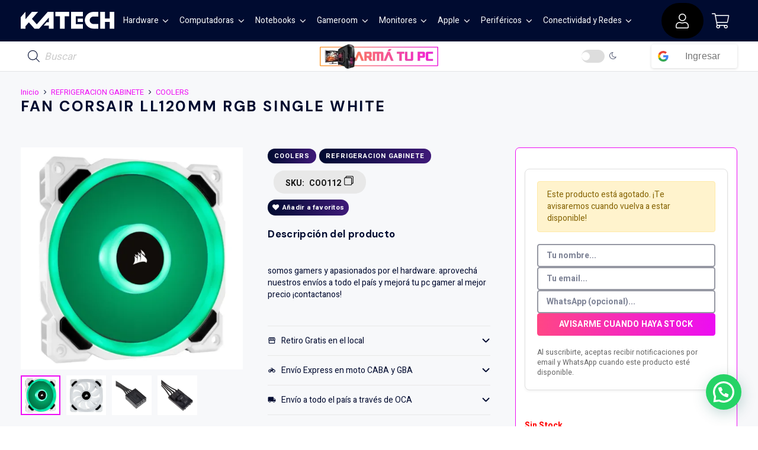

--- FILE ---
content_type: text/html; charset=UTF-8
request_url: https://katech.com.ar/producto/fan-corsair-ll120mm-rgb-single-white/
body_size: 84225
content:
<!DOCTYPE HTML>
<html lang="es" prefix="og: https://ogp.me/ns#">
<head>
	<meta charset="UTF-8">
	
<!-- Optimización en motores de búsqueda por Rank Math PRO -  https://rankmath.com/ -->
<title>FAN CORSAIR LL120MM RGB SINGLE WHITE | Katech Hardware Store</title>
<meta name="description" content="somos gamers y apasionados por el hardware. aprovechá nuestros envíos a todo el país y mejorá tu pc gamer al mejor precio &iexcl;contactanos!"/>
<meta name="robots" content="follow, index, max-snippet:-1, max-video-preview:-1, max-image-preview:large"/>
<link rel="canonical" href="https://katech.com.ar/producto/fan-corsair-ll120mm-rgb-single-white/" />
<meta property="og:locale" content="es_ES" />
<meta property="og:type" content="product" />
<meta property="og:title" content="FAN CORSAIR LL120MM RGB SINGLE WHITE | Katech Hardware Store" />
<meta property="og:description" content="somos gamers y apasionados por el hardware. aprovechá nuestros envíos a todo el país y mejorá tu pc gamer al mejor precio &iexcl;contactanos!" />
<meta property="og:url" content="https://katech.com.ar/producto/fan-corsair-ll120mm-rgb-single-white/" />
<meta property="og:site_name" content="Katech Hardware Store" />
<meta property="og:updated_time" content="2026-01-05T20:00:21-03:00" />
<meta property="og:image" content="https://katech.com.ar/wp-admin/admin-ajax.php?action=rank_math_overlay_thumb&id=818537&type=play&hash=1d335bedf110bbf48e92a2f562e62558" />
<meta property="og:image:secure_url" content="https://katech.com.ar/wp-admin/admin-ajax.php?action=rank_math_overlay_thumb&id=818537&type=play&hash=1d335bedf110bbf48e92a2f562e62558" />
<meta property="og:image:width" content="900" />
<meta property="og:image:height" content="900" />
<meta property="og:image:alt" content="FAN CORSAIR LL120MM RGB SINGLE WHITE" />
<meta property="og:image:type" content="image/jpeg" />
<meta property="product:price:amount" content="269586" />
<meta property="product:price:currency" content="ARS" />
<meta property="product:retailer_item_id" content="COO112" />
<meta name="twitter:card" content="summary_large_image" />
<meta name="twitter:title" content="FAN CORSAIR LL120MM RGB SINGLE WHITE | Katech Hardware Store" />
<meta name="twitter:description" content="somos gamers y apasionados por el hardware. aprovechá nuestros envíos a todo el país y mejorá tu pc gamer al mejor precio &iexcl;contactanos!" />
<meta name="twitter:image" content="https://katech.com.ar/wp-admin/admin-ajax.php?action=rank_math_overlay_thumb&id=818537&type=play&hash=1d335bedf110bbf48e92a2f562e62558" />
<meta name="twitter:label1" content="Precio" />
<meta name="twitter:data1" content="&#036;269.586,00" />
<meta name="twitter:label2" content="Disponibilidad" />
<meta name="twitter:data2" content="Sin Stock  " />
<!-- /Plugin Rank Math WordPress SEO -->

<link rel='dns-prefetch' href='//cdnjs.cloudflare.com' />
<link rel='dns-prefetch' href='//fonts.googleapis.com' />
<link rel="alternate" title="oEmbed (JSON)" type="application/json+oembed" href="https://katech.com.ar/wp-json/oembed/1.0/embed?url=https%3A%2F%2Fkatech.com.ar%2Fproducto%2Ffan-corsair-ll120mm-rgb-single-white%2F" />
<link rel="alternate" title="oEmbed (XML)" type="text/xml+oembed" href="https://katech.com.ar/wp-json/oembed/1.0/embed?url=https%3A%2F%2Fkatech.com.ar%2Fproducto%2Ffan-corsair-ll120mm-rgb-single-white%2F&#038;format=xml" />
<meta name="viewport" content="width=device-width, initial-scale=1">
<meta name="theme-color" content="#000B30">
<link rel="preload" href="https://katech.com.ar/wp-content/uploads/2024/12/Saira-Medium.woff" as="font" type="font/woff" crossorigin><style id='wp-img-auto-sizes-contain-inline-css'>
img:is([sizes=auto i],[sizes^="auto," i]){contain-intrinsic-size:3000px 1500px}
/*# sourceURL=wp-img-auto-sizes-contain-inline-css */
</style>
<link rel='stylesheet' id='ace-woo-ajax-cart-count-css' href='https://katech.com.ar/wp-content/plugins/woo-ajax-cart-count/public/css/ace-woo-ajax-cart-count-public.css' media='all' />
<link rel='stylesheet' id='ace-font-awesome-css' href='//cdnjs.cloudflare.com/ajax/libs/font-awesome/4.7.0/css/font-awesome.css' media='all' />
<link rel='stylesheet' id='photoswipe-css' href='https://katech.com.ar/wp-content/plugins/woocommerce/assets/css/photoswipe/photoswipe.min.css' media='all' />
<link rel='stylesheet' id='photoswipe-default-skin-css' href='https://katech.com.ar/wp-content/plugins/woocommerce/assets/css/photoswipe/default-skin/default-skin.min.css' media='all' />
<style id='woocommerce-inline-inline-css'>
.woocommerce form .form-row .required { visibility: visible; }
/*# sourceURL=woocommerce-inline-inline-css */
</style>
<link rel='stylesheet' id='ac-stock-alerts-frontend-css' href='https://katech.com.ar/wp-content/plugins/ac-stock-alerts/public/assets/css/frontend.css' media='all' />
<link rel='stylesheet' id='dgwt-wcas-style-css' href='https://katech.com.ar/wp-content/plugins/ajax-search-for-woocommerce-premium/assets/css/style.min.css' media='all' />
<link rel='stylesheet' id='us-fonts-css' href='https://fonts.googleapis.com/css?family=Aldrich%3A400%7CPlus+Jakarta+Sans%3A200%2C300%2C400%2C500%2C600%2C700%2C800%7CHeebo%3A400%2C700%7CDM+Sans%3A700&#038;display=swap' media='all' />
<link rel='stylesheet' id='us-style-css' href='//katech.com.ar/wp-content/themes/Impreza/css/style.min.css' media='all' />
<link rel='stylesheet' id='us-woocommerce-css' href='//katech.com.ar/wp-content/themes/Impreza/common/css/plugins/woocommerce.min.css' media='all' />
<link rel='stylesheet' id='theme-style-css' href='//katech.com.ar/wp-content/themes/Impreza-child/style.css' media='all' />
<script type="text/javascript">
            window._nslDOMReady = (function () {
                const executedCallbacks = new Set();
            
                return function (callback) {
                    /**
                    * Third parties might dispatch DOMContentLoaded events, so we need to ensure that we only run our callback once!
                    */
                    if (executedCallbacks.has(callback)) return;
            
                    const wrappedCallback = function () {
                        if (executedCallbacks.has(callback)) return;
                        executedCallbacks.add(callback);
                        callback();
                    };
            
                    if (document.readyState === "complete" || document.readyState === "interactive") {
                        wrappedCallback();
                    } else {
                        document.addEventListener("DOMContentLoaded", wrappedCallback);
                    }
                };
            })();
        </script><script id="jquery-core-js-extra">
var xlwcty = {"ajax_url":"https://katech.com.ar/wp-admin/admin-ajax.php","version":"2.23.0","wc_version":"10.4.3"};
//# sourceURL=jquery-core-js-extra
</script>
<script src="https://katech.com.ar/wp-includes/js/jquery/jquery.min.js" id="jquery-core-js"></script>
<script src="https://katech.com.ar/wp-content/plugins/woo-ajax-cart-count/public/js/ace-woo-ajax-cart-count-public.js" id="ace-woo-ajax-cart-count-js"></script>
<script src="https://katech.com.ar/wp-content/plugins/woocommerce/assets/js/jquery-blockui/jquery.blockUI.min.js" id="wc-jquery-blockui-js" defer data-wp-strategy="defer"></script>
<script id="wc-add-to-cart-js-extra">
var wc_add_to_cart_params = {"ajax_url":"/wp-admin/admin-ajax.php","wc_ajax_url":"/?wc-ajax=%%endpoint%%","i18n_view_cart":"Ver carrito","cart_url":"https://katech.com.ar/cart/","is_cart":"","cart_redirect_after_add":"no"};
//# sourceURL=wc-add-to-cart-js-extra
</script>
<script src="https://katech.com.ar/wp-content/plugins/woocommerce/assets/js/frontend/add-to-cart.min.js" id="wc-add-to-cart-js" defer data-wp-strategy="defer"></script>
<script src="https://katech.com.ar/wp-content/plugins/woocommerce/assets/js/zoom/jquery.zoom.min.js" id="wc-zoom-js" defer data-wp-strategy="defer"></script>
<script src="https://katech.com.ar/wp-content/plugins/woocommerce/assets/js/flexslider/jquery.flexslider.min.js" id="wc-flexslider-js" defer data-wp-strategy="defer"></script>
<script src="https://katech.com.ar/wp-content/plugins/woocommerce/assets/js/photoswipe/photoswipe.min.js" id="wc-photoswipe-js" defer data-wp-strategy="defer"></script>
<script src="https://katech.com.ar/wp-content/plugins/woocommerce/assets/js/photoswipe/photoswipe-ui-default.min.js" id="wc-photoswipe-ui-default-js" defer data-wp-strategy="defer"></script>
<script id="wc-single-product-js-extra">
var wc_single_product_params = {"i18n_required_rating_text":"Por favor elige una puntuaci\u00f3n","i18n_rating_options":["1 de 5 estrellas","2 de 5 estrellas","3 de 5 estrellas","4 de 5 estrellas","5 de 5 estrellas"],"i18n_product_gallery_trigger_text":"Ver galer\u00eda de im\u00e1genes a pantalla completa","review_rating_required":"yes","flexslider":{"rtl":false,"animation":"slide","smoothHeight":true,"directionNav":false,"controlNav":"thumbnails","slideshow":false,"animationSpeed":500,"animationLoop":false,"allowOneSlide":false},"zoom_enabled":"1","zoom_options":[],"photoswipe_enabled":"1","photoswipe_options":{"shareEl":false,"closeOnScroll":false,"history":false,"hideAnimationDuration":0,"showAnimationDuration":0},"flexslider_enabled":"1"};
//# sourceURL=wc-single-product-js-extra
</script>
<script src="https://katech.com.ar/wp-content/plugins/woocommerce/assets/js/frontend/single-product.min.js" id="wc-single-product-js" defer data-wp-strategy="defer"></script>
<script src="https://katech.com.ar/wp-content/plugins/woocommerce/assets/js/js-cookie/js.cookie.min.js" id="wc-js-cookie-js" defer data-wp-strategy="defer"></script>
<script id="woocommerce-js-extra">
var woocommerce_params = {"ajax_url":"/wp-admin/admin-ajax.php","wc_ajax_url":"/?wc-ajax=%%endpoint%%","i18n_password_show":"Mostrar contrase\u00f1a","i18n_password_hide":"Ocultar contrase\u00f1a"};
//# sourceURL=woocommerce-js-extra
</script>
<script src="https://katech.com.ar/wp-content/plugins/woocommerce/assets/js/frontend/woocommerce.min.js" id="woocommerce-js" defer data-wp-strategy="defer"></script>
<script id="enhanced-ecommerce-google-analytics-js-extra">
var ConvAioGlobal = {"nonce":"77adce7467"};
//# sourceURL=enhanced-ecommerce-google-analytics-js-extra
</script>
<script data-cfasync="false" data-no-optimize="1" data-pagespeed-no-defer src="https://katech.com.ar/wp-content/plugins/enhanced-e-commerce-for-woocommerce-store/public/js/con-gtm-google-analytics.js" id="enhanced-ecommerce-google-analytics-js"></script>
<script data-cfasync="false" data-no-optimize="1" data-pagespeed-no-defer id="enhanced-ecommerce-google-analytics-js-after">
tvc_smd={"tvc_wcv":"10.4.3","tvc_wpv":"6.9","tvc_eev":"7.2.14","tvc_sub_data":{"sub_id":"26856","cu_id":"22579","pl_id":"1","ga_tra_option":"GA4","ga_property_id":"","ga_measurement_id":"G-6R9HCYHRKD","ga_ads_id":"5922690009","ga_gmc_id":"445567995","ga_gmc_id_p":"445567995","op_gtag_js":"1","op_en_e_t":"1","op_rm_t_t":"0","op_dy_rm_t_t":"0","op_li_ga_wi_ads":"0","gmc_is_product_sync":"0","gmc_is_site_verified":"0","gmc_is_domain_claim":"0","gmc_product_count":"0","fb_pixel_id":""}};
//# sourceURL=enhanced-ecommerce-google-analytics-js-after
</script>
<script></script><link rel="https://api.w.org/" href="https://katech.com.ar/wp-json/" /><link rel="alternate" title="JSON" type="application/json" href="https://katech.com.ar/wp-json/wp/v2/product/811222" />    <style type="text/css">
        .ac-shipping-calculator-wrapper { border: 1px solid #e0e0e0; padding: 20px; border-radius: 5px; margin-top: 20px; }
        #ac-shipping-calculator-form .form-row { margin-bottom: 15px; }
        #ac-shipping-calculator-form label { display: block; font-weight: bold; margin-bottom: 5px; }
        #ac-shipping-calculator-form .input-text, #ac-shipping-calculator-form .state_select { width: 100%; box-sizing: border-box; }
        #ac-summary-results { margin: 15px 0; padding: 15px; border-radius: 5px; border-top: 3px solid #ccc; }
        #ac-summary-results ul { list-style: none; margin: 0; padding: 0; }
        #ac-summary-results li { padding: 8px 0; border-bottom: 1px dotted #ccc; display: flex; justify-content: space-between; align-items: center; }
        #ac-summary-results li:last-child { border-bottom: none; }
        #ac-summary-results.woocommerce-message { border-top-color: #28a745; background-color: #f7f7f7; }
        #ac-summary-results.woocommerce-error { border-top-color: #dc3545; background-color: #fdf2f2; }
        #ac-shipping-calculator-form.loading { opacity: 0.5; }
        
        #ac-summary-results a { 
            text-decoration: none; 
            color: inherit; 
        }
        #ac-summary-results a .fab.fa-whatsapp {
            font-size: 20px;
            color: #25D366; 
            vertical-align: middle;
        }
    </style>
    <meta name="generator" content="webp-uploads 2.6.1">
<!-- Starting: Conversion Tracking for WooCommerce (https://wordpress.org/plugins/woocommerce-conversion-tracking/) -->
        <script>
            !function(f,b,e,v,n,t,s){if(f.fbq)return;n=f.fbq=function(){n.callMethod?
            n.callMethod.apply(n,arguments):n.queue.push(arguments)};if(!f._fbq)f._fbq=n;
            n.push=n;n.loaded=!0;n.version='2.0';n.queue=[];t=b.createElement(e);t.async=!0;
            t.src=v;s=b.getElementsByTagName(e)[0];s.parentNode.insertBefore(t,s)}(window,
            document,'script','https://connect.facebook.net/en_US/fbevents.js');

            fbq('init', '636180397797004', {});fbq('track', 'PageView', {});        </script>
                <script>
            (function (window, document) {
                if (window.wcfbq) return;
                window.wcfbq = (function () {
                    if (arguments.length > 0) {
                        var pixelId, trackType, contentObj;

                        if (typeof arguments[0] == 'string') pixelId = arguments[0];
                        if (typeof arguments[1] == 'string') trackType = arguments[1];
                        if (typeof arguments[2] == 'object') contentObj = arguments[2];

                        var params = [];
                        if (typeof pixelId === 'string' && pixelId.replace(/\s+/gi, '') != '' &&
                        typeof trackType === 'string' && trackType.replace(/\s+/gi, '')) {
                            params.push('id=' + encodeURIComponent(pixelId));
                            switch (trackType) {
                                case 'PageView':
                                case 'ViewContent':
                                case 'Search':
                                case 'AddToCart':
                                case 'InitiateCheckout':
                                case 'AddPaymentInfo':
                                case 'Lead':
                                case 'CompleteRegistration':
                                case 'Purchase':
                                case 'AddToWishlist':
                                    params.push('ev=' + encodeURIComponent(trackType));
                                    break;
                                default:
                                    return;
                            }

                            params.push('dl=' + encodeURIComponent(document.location.href));
                            if (document.referrer) params.push('rl=' + encodeURIComponent(document.referrer));
                            params.push('if=false');
                            params.push('ts=' + new Date().getTime());

                            if (typeof contentObj == 'object') {
                                for (var u in contentObj) {
                                    if (typeof contentObj[u] == 'object' && contentObj[u] instanceof Array) {
                                        if (contentObj[u].length > 0) {
                                            for (var y = 0; y < contentObj[u].length; y++) { contentObj[u][y] = (contentObj[u][y] + '').replace(/^\s+|\s+$/gi, '').replace(/\s+/gi, ' ').replace(/,/gi, '§'); }
                                            params.push('cd[' + u + ']=' + encodeURIComponent(contentObj[u].join(',').replace(/^/gi, '[\'').replace(/$/gi, '\']').replace(/,/gi, '\',\'').replace(/§/gi, '\,')));
                                        }
                                    }
                                    else if (typeof contentObj[u] == 'string')
                                        params.push('cd[' + u + ']=' + encodeURIComponent(contentObj[u]));
                                }
                            }

                            params.push('v=' + encodeURIComponent('2.7.19'));

                            var imgId = new Date().getTime();
                            var img = document.createElement('img');
                            img.id = 'fb_' + imgId, img.src = 'https://www.facebook.com/tr/?' + params.join('&'), img.width = 1, img.height = 1, img.style = 'display:none;';
                            document.body.appendChild(img);
                            window.setTimeout(function () { var t = document.getElementById('fb_' + imgId); t.parentElement.removeChild(t); }, 1000);
                        }
                    }
                });
            })(window, document);
        </script>
                <script type="text/javascript">
            jQuery(function($) {
                $(document).on('added_to_cart', function (event, fragments, dhash, button) {
                    var currencySymbol = $($(button.get()[0]).closest('.product')
                        .find('.woocommerce-Price-currencySymbol').get()[0]).text();

                    var price = $(button.get()[0]).closest('.product').find('.amount').text();
                    var originalPrice = price.split(currencySymbol).slice(-1).pop();

                    wcfbq('636180397797004', 'AddToCart', {
                        content_ids: [ $(button).data('product_id') ],
                        content_type: 'product',
                        value: originalPrice,
                        currency: 'ARS'
                    });
                });
            });
        </script>
        <!-- End: Conversion Tracking for WooCommerce Codes -->
<meta name="ti-site-data" content="[base64]" />
		<script>
		(function(h,o,t,j,a,r){
			h.hj=h.hj||function(){(h.hj.q=h.hj.q||[]).push(arguments)};
			h._hjSettings={hjid:5312586,hjsv:5};
			a=o.getElementsByTagName('head')[0];
			r=o.createElement('script');r.async=1;
			r.src=t+h._hjSettings.hjid+j+h._hjSettings.hjsv;
			a.appendChild(r);
		})(window,document,'//static.hotjar.com/c/hotjar-','.js?sv=');
		</script>
				<style>
			.dgwt-wcas-ico-magnifier,.dgwt-wcas-ico-magnifier-handler{max-width:20px}.dgwt-wcas-search-wrapp{max-width:700px}.dgwt-wcas-search-icon{color:#000b30}.dgwt-wcas-search-icon path{fill:#000b30}		</style>
			<style>
		.w-search.layout_modern .w-search-close {

		}

		.w-search.layout_modern .w-search-close {
			color: rgba(0, 0, 0, 0.5) !important;
		}

		.w-search.layout_modern .dgwt-wcas-close {
			display: none;
		}

		.w-search.layout_modern .dgwt-wcas-preloader {
			right: 20px;
		}

		.w-search.layout_fullscreen .w-form-row-field {
			top: 48px;
		}
	</style>
			<script id="us_add_no_touch">
			if ( ! /Android|webOS|iPhone|iPad|iPod|BlackBerry|IEMobile|Opera Mini/i.test( navigator.userAgent ) ) {
				document.documentElement.classList.add( "no-touch" );
			}
		</script>
				<script id="us_color_scheme_switch_class">
			if ( document.cookie.includes( "us_color_scheme_switch_is_on=true" ) ) {
				document.documentElement.classList.add( "us-color-scheme-on" );
			}
		</script>
			<noscript><style>.woocommerce-product-gallery{ opacity: 1 !important; }</style></noscript>
	        <script data-cfasync="false" data-no-optimize="1" data-pagespeed-no-defer>
            var tvc_lc = 'ARS';
        </script>
        <script data-cfasync="false" data-no-optimize="1" data-pagespeed-no-defer>
            var tvc_lc = 'ARS';
        </script>
<script data-cfasync="false" data-pagespeed-no-defer type="text/javascript">
      window.dataLayer = window.dataLayer || [];
      dataLayer.push({"event":"begin_datalayer","cov_ga4_measurment_id":"G-6R9HCYHRKD","conv_track_email":"1","conv_track_phone":"1","conv_track_address":"1","conv_track_page_scroll":"1","conv_track_file_download":"1","conv_track_author":"1","conv_track_signup":"1","conv_track_signin":"1"});
    </script>    <!-- Google Tag Manager by Conversios-->
    <script>
      (function(w, d, s, l, i) {
        w[l] = w[l] || [];
        w[l].push({
          'gtm.start': new Date().getTime(),
          event: 'gtm.js'
        });
        var f = d.getElementsByTagName(s)[0],
          j = d.createElement(s),
          dl = l != 'dataLayer' ? '&l=' + l : '';
        j.async = true;
        j.src =
          'https://www.googletagmanager.com/gtm.js?id=' + i + dl;
        f.parentNode.insertBefore(j, f);
      })(window, document, 'script', 'dataLayer', 'GTM-K7X94DG');
    </script>
    <!-- End Google Tag Manager -->
      <script>
      (window.gaDevIds = window.gaDevIds || []).push('5CDcaG');
    </script>
          <script data-cfasync="false" data-no-optimize="1" data-pagespeed-no-defer>
            var tvc_lc = 'ARS';
        </script>
        <script data-cfasync="false" data-no-optimize="1" data-pagespeed-no-defer>
            var tvc_lc = 'ARS';
        </script>
<meta name="generator" content="Powered by WPBakery Page Builder - drag and drop page builder for WordPress."/>
<link rel="icon" href="https://katech.com.ar/wp-content/uploads/katech_favicon1A1000px-300x300-2-64x64.png" sizes="32x32" />
<link rel="icon" href="https://katech.com.ar/wp-content/uploads/katech_favicon1A1000px-300x300-2-300x300.png" sizes="192x192" />
<link rel="apple-touch-icon" href="https://katech.com.ar/wp-content/uploads/katech_favicon1A1000px-300x300-2-300x300.png" />
<meta name="msapplication-TileImage" content="https://katech.com.ar/wp-content/uploads/katech_favicon1A1000px-300x300-2-300x300.png" />
<style type="text/css">div.nsl-container[data-align="left"] {
    text-align: left;
}

div.nsl-container[data-align="center"] {
    text-align: center;
}

div.nsl-container[data-align="right"] {
    text-align: right;
}


div.nsl-container div.nsl-container-buttons a[data-plugin="nsl"] {
    text-decoration: none;
    box-shadow: none;
    border: 0;
}

div.nsl-container .nsl-container-buttons {
    display: flex;
    padding: 5px 0;
}

div.nsl-container.nsl-container-block .nsl-container-buttons {
    display: inline-grid;
    grid-template-columns: minmax(145px, auto);
}

div.nsl-container-block-fullwidth .nsl-container-buttons {
    flex-flow: column;
    align-items: center;
}

div.nsl-container-block-fullwidth .nsl-container-buttons a,
div.nsl-container-block .nsl-container-buttons a {
    flex: 1 1 auto;
    display: block;
    margin: 5px 0;
    width: 100%;
}

div.nsl-container-inline {
    margin: -5px;
    text-align: left;
}

div.nsl-container-inline .nsl-container-buttons {
    justify-content: center;
    flex-wrap: wrap;
}

div.nsl-container-inline .nsl-container-buttons a {
    margin: 5px;
    display: inline-block;
}

div.nsl-container-grid .nsl-container-buttons {
    flex-flow: row;
    align-items: center;
    flex-wrap: wrap;
}

div.nsl-container-grid .nsl-container-buttons a {
    flex: 1 1 auto;
    display: block;
    margin: 5px;
    max-width: 280px;
    width: 100%;
}

@media only screen and (min-width: 650px) {
    div.nsl-container-grid .nsl-container-buttons a {
        width: auto;
    }
}

div.nsl-container .nsl-button {
    cursor: pointer;
    vertical-align: top;
    border-radius: 4px;
}

div.nsl-container .nsl-button-default {
    color: #fff;
    display: flex;
}

div.nsl-container .nsl-button-icon {
    display: inline-block;
}

div.nsl-container .nsl-button-svg-container {
    flex: 0 0 auto;
    padding: 8px;
    display: flex;
    align-items: center;
}

div.nsl-container svg {
    height: 24px;
    width: 24px;
    vertical-align: top;
}

div.nsl-container .nsl-button-default div.nsl-button-label-container {
    margin: 0 24px 0 12px;
    padding: 10px 0;
    font-family: Helvetica, Arial, sans-serif;
    font-size: 16px;
    line-height: 20px;
    letter-spacing: .25px;
    overflow: hidden;
    text-align: center;
    text-overflow: clip;
    white-space: nowrap;
    flex: 1 1 auto;
    -webkit-font-smoothing: antialiased;
    -moz-osx-font-smoothing: grayscale;
    text-transform: none;
    display: inline-block;
}

div.nsl-container .nsl-button-google[data-skin="light"] {
    box-shadow: inset 0 0 0 1px #747775;
    color: #1f1f1f;
}

div.nsl-container .nsl-button-google[data-skin="dark"] {
    box-shadow: inset 0 0 0 1px #8E918F;
    color: #E3E3E3;
}

div.nsl-container .nsl-button-google[data-skin="neutral"] {
    color: #1F1F1F;
}

div.nsl-container .nsl-button-google div.nsl-button-label-container {
    font-family: "Roboto Medium", Roboto, Helvetica, Arial, sans-serif;
}

div.nsl-container .nsl-button-apple .nsl-button-svg-container {
    padding: 0 6px;
}

div.nsl-container .nsl-button-apple .nsl-button-svg-container svg {
    height: 40px;
    width: auto;
}

div.nsl-container .nsl-button-apple[data-skin="light"] {
    color: #000;
    box-shadow: 0 0 0 1px #000;
}

div.nsl-container .nsl-button-facebook[data-skin="white"] {
    color: #000;
    box-shadow: inset 0 0 0 1px #000;
}

div.nsl-container .nsl-button-facebook[data-skin="light"] {
    color: #1877F2;
    box-shadow: inset 0 0 0 1px #1877F2;
}

div.nsl-container .nsl-button-spotify[data-skin="white"] {
    color: #191414;
    box-shadow: inset 0 0 0 1px #191414;
}

div.nsl-container .nsl-button-apple div.nsl-button-label-container {
    font-size: 17px;
    font-family: -apple-system, BlinkMacSystemFont, "Segoe UI", Roboto, Helvetica, Arial, sans-serif, "Apple Color Emoji", "Segoe UI Emoji", "Segoe UI Symbol";
}

div.nsl-container .nsl-button-slack div.nsl-button-label-container {
    font-size: 17px;
    font-family: -apple-system, BlinkMacSystemFont, "Segoe UI", Roboto, Helvetica, Arial, sans-serif, "Apple Color Emoji", "Segoe UI Emoji", "Segoe UI Symbol";
}

div.nsl-container .nsl-button-slack[data-skin="light"] {
    color: #000000;
    box-shadow: inset 0 0 0 1px #DDDDDD;
}

div.nsl-container .nsl-button-tiktok[data-skin="light"] {
    color: #161823;
    box-shadow: 0 0 0 1px rgba(22, 24, 35, 0.12);
}


div.nsl-container .nsl-button-kakao {
    color: rgba(0, 0, 0, 0.85);
}

.nsl-clear {
    clear: both;
}

.nsl-container {
    clear: both;
}

.nsl-disabled-provider .nsl-button {
    filter: grayscale(1);
    opacity: 0.8;
}

/*Button align start*/

div.nsl-container-inline[data-align="left"] .nsl-container-buttons {
    justify-content: flex-start;
}

div.nsl-container-inline[data-align="center"] .nsl-container-buttons {
    justify-content: center;
}

div.nsl-container-inline[data-align="right"] .nsl-container-buttons {
    justify-content: flex-end;
}


div.nsl-container-grid[data-align="left"] .nsl-container-buttons {
    justify-content: flex-start;
}

div.nsl-container-grid[data-align="center"] .nsl-container-buttons {
    justify-content: center;
}

div.nsl-container-grid[data-align="right"] .nsl-container-buttons {
    justify-content: flex-end;
}

div.nsl-container-grid[data-align="space-around"] .nsl-container-buttons {
    justify-content: space-around;
}

div.nsl-container-grid[data-align="space-between"] .nsl-container-buttons {
    justify-content: space-between;
}

/* Button align end*/

/* Redirect */

#nsl-redirect-overlay {
    display: flex;
    flex-direction: column;
    justify-content: center;
    align-items: center;
    position: fixed;
    z-index: 1000000;
    left: 0;
    top: 0;
    width: 100%;
    height: 100%;
    backdrop-filter: blur(1px);
    background-color: RGBA(0, 0, 0, .32);;
}

#nsl-redirect-overlay-container {
    display: flex;
    flex-direction: column;
    justify-content: center;
    align-items: center;
    background-color: white;
    padding: 30px;
    border-radius: 10px;
}

#nsl-redirect-overlay-spinner {
    content: '';
    display: block;
    margin: 20px;
    border: 9px solid RGBA(0, 0, 0, .6);
    border-top: 9px solid #fff;
    border-radius: 50%;
    box-shadow: inset 0 0 0 1px RGBA(0, 0, 0, .6), 0 0 0 1px RGBA(0, 0, 0, .6);
    width: 40px;
    height: 40px;
    animation: nsl-loader-spin 2s linear infinite;
}

@keyframes nsl-loader-spin {
    0% {
        transform: rotate(0deg)
    }
    to {
        transform: rotate(360deg)
    }
}

#nsl-redirect-overlay-title {
    font-family: -apple-system, BlinkMacSystemFont, "Segoe UI", Roboto, Oxygen-Sans, Ubuntu, Cantarell, "Helvetica Neue", sans-serif;
    font-size: 18px;
    font-weight: bold;
    color: #3C434A;
}

#nsl-redirect-overlay-text {
    font-family: -apple-system, BlinkMacSystemFont, "Segoe UI", Roboto, Oxygen-Sans, Ubuntu, Cantarell, "Helvetica Neue", sans-serif;
    text-align: center;
    font-size: 14px;
    color: #3C434A;
}

/* Redirect END*/</style><style type="text/css">/* Notice fallback */
#nsl-notices-fallback {
    position: fixed;
    right: 10px;
    top: 10px;
    z-index: 10000;
}

.admin-bar #nsl-notices-fallback {
    top: 42px;
}

#nsl-notices-fallback > div {
    position: relative;
    background: #fff;
    border-left: 4px solid #fff;
    box-shadow: 0 1px 1px 0 rgba(0, 0, 0, .1);
    margin: 5px 15px 2px;
    padding: 1px 20px;
}

#nsl-notices-fallback > div.error {
    display: block;
    border-left-color: #dc3232;
}

#nsl-notices-fallback > div.updated {
    display: block;
    border-left-color: #46b450;
}

#nsl-notices-fallback p {
    margin: .5em 0;
    padding: 2px;
}

#nsl-notices-fallback > div:after {
    position: absolute;
    right: 5px;
    top: 5px;
    content: '\00d7';
    display: block;
    height: 16px;
    width: 16px;
    line-height: 16px;
    text-align: center;
    font-size: 20px;
    cursor: pointer;
}</style><noscript><style> .wpb_animate_when_almost_visible { opacity: 1; }</style></noscript>		<style id="us-icon-fonts">@font-face{font-display:swap;font-style:normal;font-family:"fontawesome";font-weight:300;src:url("//katech.com.ar/wp-content/themes/Impreza/fonts/fa-light-300.woff2?ver=8.41") format("woff2")}.fal{font-family:"fontawesome";font-weight:300}@font-face{font-display:swap;font-style:normal;font-family:"Font Awesome 5 Brands";font-weight:400;src:url("//katech.com.ar/wp-content/themes/Impreza/fonts/fa-brands-400.woff2?ver=8.41") format("woff2")}.fab{font-family:"Font Awesome 5 Brands";font-weight:400}@font-face{font-display:block;font-style:normal;font-family:"Material Icons";font-weight:400;src:url("//katech.com.ar/wp-content/themes/Impreza/fonts/material-icons.woff2?ver=8.41") format("woff2")}.material-icons{font-family:"Material Icons";font-weight:400}</style>
				<style id="us-theme-options-css">:root{--color-aorus:#ff6400;--color-negro:#000000;--color-corsair:#fff200;--color-header-middle-bg:#000B30;--color-header-middle-bg-grad:#000B30;--color-header-middle-text:#f7f8fa;--color-header-middle-text-hover:#EC0DF2;--color-header-transparent-bg:#FE9E2F;--color-header-transparent-bg-grad:linear-gradient(145deg,#FE9E2F,#EE1BDE);--color-header-transparent-text:#ffffff;--color-header-transparent-text-hover:#EC0DF2;--color-chrome-toolbar:#000B30;--color-header-top-bg:#000B30;--color-header-top-bg-grad:linear-gradient(92.55deg,#000B30 0%,#3F1A79 100%);--color-header-top-text:#ffffff;--color-header-top-text-hover:#ffffff;--color-header-top-transparent-bg:rgba(0,0,0,0.2);--color-header-top-transparent-bg-grad:rgba(0,0,0,0.2);--color-header-top-transparent-text:rgba(255,255,255,0.66);--color-header-top-transparent-text-hover:#fff;--color-content-bg:#f7f8fa;--color-content-bg-grad:#f7f8fa;--color-content-bg-alt:#ffffff;--color-content-bg-alt-grad:#ffffff;--color-content-border:#e8e8e8;--color-content-heading:#000B30;--color-content-heading-grad:#000B30;--color-content-text:#000B30;--color-content-link:#ee0cf4;--color-content-link-hover:#6b748b;--color-content-primary:#ee0cf4;--color-content-primary-grad:#ee0cf4;--color-content-secondary:#6b748b;--color-content-secondary-grad:#6b748b;--color-content-faded:#9698a3;--color-content-overlay:rgba(43,44,54,0.85);--color-content-overlay-grad:rgba(43,44,54,0.85);--color-alt-content-bg:#000B30;--color-alt-content-bg-grad:linear-gradient(92.55deg,#000B30 0%,#3F1A79 100%);--color-alt-content-border:#e8e8e8;--color-alt-content-heading:#ffffff;--color-alt-content-heading-grad:#ffffff;--color-alt-content-text:#ffffff;--color-alt-content-link:#ffffff;--color-alt-content-link-hover:#ffffff;--color-alt-content-primary:#ee0cf4;--color-alt-content-primary-grad:#ee0cf4;--color-alt-content-secondary:#EC0DF2;--color-alt-content-secondary-grad:#EC0DF2;--color-alt-content-faded:#9698a3;--color-alt-content-overlay:#FFA823;--color-alt-content-overlay-grad:#FFA823;--color-footer-bg:#000B30;--color-footer-bg-grad:#000B30;--color-footer-bg-alt:#000B30;--color-footer-bg-alt-grad:#000B30;--color-footer-border:#4e5663;--color-footer-heading:#ffffff;--color-footer-heading-grad:#ffffff;--color-footer-text:#9698a3;--color-footer-link:#ffffff;--color-footer-link-hover:#ee0cf4;--color-subfooter-bg:#FF4685;--color-subfooter-bg-grad:linear-gradient(75deg,#FF4685,#EC0DF2);--color-subfooter-bg-alt:FFA823;--color-subfooter-bg-alt-grad:FFA823;--color-subfooter-heading:#ffffff;--color-subfooter-heading-grad:#ffffff;--color-subfooter-text:#9698a3;--color-subfooter-link:#44EE74;--color-content-primary-faded:rgba(238,12,244,0.15);--box-shadow:0 5px 15px rgba(0,0,0,.15);--box-shadow-up:0 -5px 15px rgba(0,0,0,.15);--site-canvas-width:1240px;--site-content-width:1300px;--section-custom-padding:5vmax;--text-block-margin-bottom:0rem;--focus-outline-width:2px}@font-face{font-display:swap;font-style:normal;font-family:"saira";font-weight:400;src:url(/wp-content/uploads/2024/12/Saira-Medium.woff) format("woff")}:root{--font-family:Heebo,sans-serif;--font-size:14px;--line-height:20px;--font-weight:400;--bold-font-weight:700;--h1-font-family:"DM Sans";--h1-font-size:1.7rem;--h1-line-height:1.20;--h1-font-weight:700;--h1-bold-font-weight:700;--h1-text-transform:uppercase;--h1-font-style:normal;--h1-letter-spacing:0.1em;--h1-margin-bottom:1.5rem;--h2-font-family:var(--h1-font-family);--h2-font-size:2rem;--h2-line-height:1.20;--h2-font-weight:var(--h1-font-weight);--h2-bold-font-weight:var(--h1-bold-font-weight);--h2-text-transform:none;--h2-font-style:var(--h1-font-style);--h2-letter-spacing:0em;--h2-margin-bottom:1.5rem;--h3-font-family:var(--h1-font-family);--h3-font-size:1.4rem;--h3-line-height:1.4;--h3-font-weight:var(--h1-font-weight);--h3-bold-font-weight:var(--h1-bold-font-weight);--h3-text-transform:none;--h3-font-style:var(--h1-font-style);--h3-letter-spacing:0em;--h3-margin-bottom:1.5rem;--h4-font-family:var(--h1-font-family);--h4-font-size:1.2rem;--h4-line-height:1.32;--h4-font-weight:var(--h1-font-weight);--h4-bold-font-weight:var(--h1-bold-font-weight);--h4-text-transform:none;--h4-font-style:var(--h1-font-style);--h4-letter-spacing:0.02em;--h4-margin-bottom:1.3rem;--h5-font-family:var(--h1-font-family);--h5-font-size:1.2rem;--h5-line-height:1.1;--h5-font-weight:var(--h1-font-weight);--h5-bold-font-weight:var(--h1-bold-font-weight);--h5-text-transform:none;--h5-font-style:var(--h1-font-style);--h5-letter-spacing:0em;--h5-margin-bottom:0.2rem;--h6-font-family:var(--h1-font-family);--h6-font-size:20px;--h6-line-height:1.4;--h6-font-weight:var(--h1-font-weight);--h6-bold-font-weight:var(--h1-bold-font-weight);--h6-text-transform:none;--h6-font-style:var(--h1-font-style);--h6-letter-spacing:-0.05em;--h6-margin-bottom:1.5rem}@media (max-width:600px){:root{--h5-font-size:20px;--h6-font-size:18px}}h1{font-family:var(--h1-font-family,inherit);font-weight:var(--h1-font-weight,inherit);font-size:var(--h1-font-size,inherit);font-style:var(--h1-font-style,inherit);line-height:var(--h1-line-height,1.4);letter-spacing:var(--h1-letter-spacing,inherit);text-transform:var(--h1-text-transform,inherit);margin-bottom:var(--h1-margin-bottom,1.5rem)}h1>strong{font-weight:var(--h1-bold-font-weight,bold)}h2{font-family:var(--h2-font-family,inherit);font-weight:var(--h2-font-weight,inherit);font-size:var(--h2-font-size,inherit);font-style:var(--h2-font-style,inherit);line-height:var(--h2-line-height,1.4);letter-spacing:var(--h2-letter-spacing,inherit);text-transform:var(--h2-text-transform,inherit);margin-bottom:var(--h2-margin-bottom,1.5rem)}h2>strong{font-weight:var(--h2-bold-font-weight,bold)}h3{font-family:var(--h3-font-family,inherit);font-weight:var(--h3-font-weight,inherit);font-size:var(--h3-font-size,inherit);font-style:var(--h3-font-style,inherit);line-height:var(--h3-line-height,1.4);letter-spacing:var(--h3-letter-spacing,inherit);text-transform:var(--h3-text-transform,inherit);margin-bottom:var(--h3-margin-bottom,1.5rem)}h3>strong{font-weight:var(--h3-bold-font-weight,bold)}h4{font-family:var(--h4-font-family,inherit);font-weight:var(--h4-font-weight,inherit);font-size:var(--h4-font-size,inherit);font-style:var(--h4-font-style,inherit);line-height:var(--h4-line-height,1.4);letter-spacing:var(--h4-letter-spacing,inherit);text-transform:var(--h4-text-transform,inherit);margin-bottom:var(--h4-margin-bottom,1.5rem)}h4>strong{font-weight:var(--h4-bold-font-weight,bold)}h5{font-family:var(--h5-font-family,inherit);font-weight:var(--h5-font-weight,inherit);font-size:var(--h5-font-size,inherit);font-style:var(--h5-font-style,inherit);line-height:var(--h5-line-height,1.4);letter-spacing:var(--h5-letter-spacing,inherit);text-transform:var(--h5-text-transform,inherit);margin-bottom:var(--h5-margin-bottom,1.5rem)}h5>strong{font-weight:var(--h5-bold-font-weight,bold)}h6{font-family:var(--h6-font-family,inherit);font-weight:var(--h6-font-weight,inherit);font-size:var(--h6-font-size,inherit);font-style:var(--h6-font-style,inherit);line-height:var(--h6-line-height,1.4);letter-spacing:var(--h6-letter-spacing,inherit);text-transform:var(--h6-text-transform,inherit);margin-bottom:var(--h6-margin-bottom,1.5rem)}h6>strong{font-weight:var(--h6-bold-font-weight,bold)}body{background:var(--color-alt-content-bg-grad,var(--color-alt-content-bg) )}@media (max-width:1370px){.l-main .aligncenter{max-width:calc(100vw - 5rem)}}@media (min-width:1281px){body.usb_preview .hide_on_default{opacity:0.25!important}.vc_hidden-lg,body:not(.usb_preview) .hide_on_default{display:none!important}.default_align_left{text-align:left;justify-content:flex-start}.default_align_right{text-align:right;justify-content:flex-end}.default_align_center{text-align:center;justify-content:center}.w-hwrapper.default_align_center>*{margin-left:calc( var(--hwrapper-gap,1.2rem) / 2 );margin-right:calc( var(--hwrapper-gap,1.2rem) / 2 )}.default_align_justify{justify-content:space-between}.w-hwrapper>.default_align_justify,.default_align_justify>.w-btn{width:100%}*:not(.w-hwrapper:not(.wrap))>.w-btn-wrapper:not([class*="default_align_none"]):not(.align_none){display:block;margin-inline-end:0}}@media (min-width:1025px) and (max-width:1280px){body.usb_preview .hide_on_laptops{opacity:0.25!important}.vc_hidden-md,body:not(.usb_preview) .hide_on_laptops{display:none!important}.laptops_align_left{text-align:left;justify-content:flex-start}.laptops_align_right{text-align:right;justify-content:flex-end}.laptops_align_center{text-align:center;justify-content:center}.w-hwrapper.laptops_align_center>*{margin-left:calc( var(--hwrapper-gap,1.2rem) / 2 );margin-right:calc( var(--hwrapper-gap,1.2rem) / 2 )}.laptops_align_justify{justify-content:space-between}.w-hwrapper>.laptops_align_justify,.laptops_align_justify>.w-btn{width:100%}*:not(.w-hwrapper:not(.wrap))>.w-btn-wrapper:not([class*="laptops_align_none"]):not(.align_none){display:block;margin-inline-end:0}.g-cols.via_grid[style*="--laptops-columns-gap"]{gap:var(--laptops-columns-gap,3rem)}}@media (min-width:601px) and (max-width:1024px){body.usb_preview .hide_on_tablets{opacity:0.25!important}.vc_hidden-sm,body:not(.usb_preview) .hide_on_tablets{display:none!important}.tablets_align_left{text-align:left;justify-content:flex-start}.tablets_align_right{text-align:right;justify-content:flex-end}.tablets_align_center{text-align:center;justify-content:center}.w-hwrapper.tablets_align_center>*{margin-left:calc( var(--hwrapper-gap,1.2rem) / 2 );margin-right:calc( var(--hwrapper-gap,1.2rem) / 2 )}.tablets_align_justify{justify-content:space-between}.w-hwrapper>.tablets_align_justify,.tablets_align_justify>.w-btn{width:100%}*:not(.w-hwrapper:not(.wrap))>.w-btn-wrapper:not([class*="tablets_align_none"]):not(.align_none){display:block;margin-inline-end:0}.g-cols.via_grid[style*="--tablets-columns-gap"]{gap:var(--tablets-columns-gap,3rem)}}@media (max-width:600px){body.usb_preview .hide_on_mobiles{opacity:0.25!important}.vc_hidden-xs,body:not(.usb_preview) .hide_on_mobiles{display:none!important}.mobiles_align_left{text-align:left;justify-content:flex-start}.mobiles_align_right{text-align:right;justify-content:flex-end}.mobiles_align_center{text-align:center;justify-content:center}.w-hwrapper.mobiles_align_center>*{margin-left:calc( var(--hwrapper-gap,1.2rem) / 2 );margin-right:calc( var(--hwrapper-gap,1.2rem) / 2 )}.mobiles_align_justify{justify-content:space-between}.w-hwrapper>.mobiles_align_justify,.mobiles_align_justify>.w-btn{width:100%}.w-hwrapper.stack_on_mobiles{display:block}.w-hwrapper.stack_on_mobiles>:not(script){display:block;margin:0 0 var(--hwrapper-gap,1.2rem)}.w-hwrapper.stack_on_mobiles>:last-child{margin-bottom:0}*:not(.w-hwrapper:not(.wrap))>.w-btn-wrapper:not([class*="mobiles_align_none"]):not(.align_none){display:block;margin-inline-end:0}.g-cols.via_grid[style*="--mobiles-columns-gap"]{gap:var(--mobiles-columns-gap,1.5rem)}}@media (max-width:600px){.g-cols.type_default>div[class*="vc_col-xs-"]{margin-top:1rem;margin-bottom:1rem}.g-cols>div:not([class*="vc_col-xs-"]){width:100%;margin:0 0 1.5rem}.g-cols.reversed>div:last-of-type{order:-1}.g-cols.type_boxes>div,.g-cols.reversed>div:first-child,.g-cols:not(.reversed)>div:last-child,.g-cols>div.has_bg_color{margin-bottom:0}.vc_col-xs-1{width:8.3333%}.vc_col-xs-2{width:16.6666%}.vc_col-xs-1\/5{width:20%}.vc_col-xs-3{width:25%}.vc_col-xs-4{width:33.3333%}.vc_col-xs-2\/5{width:40%}.vc_col-xs-5{width:41.6666%}.vc_col-xs-6{width:50%}.vc_col-xs-7{width:58.3333%}.vc_col-xs-3\/5{width:60%}.vc_col-xs-8{width:66.6666%}.vc_col-xs-9{width:75%}.vc_col-xs-4\/5{width:80%}.vc_col-xs-10{width:83.3333%}.vc_col-xs-11{width:91.6666%}.vc_col-xs-12{width:100%}.vc_col-xs-offset-0{margin-left:0}.vc_col-xs-offset-1{margin-left:8.3333%}.vc_col-xs-offset-2{margin-left:16.6666%}.vc_col-xs-offset-1\/5{margin-left:20%}.vc_col-xs-offset-3{margin-left:25%}.vc_col-xs-offset-4{margin-left:33.3333%}.vc_col-xs-offset-2\/5{margin-left:40%}.vc_col-xs-offset-5{margin-left:41.6666%}.vc_col-xs-offset-6{margin-left:50%}.vc_col-xs-offset-7{margin-left:58.3333%}.vc_col-xs-offset-3\/5{margin-left:60%}.vc_col-xs-offset-8{margin-left:66.6666%}.vc_col-xs-offset-9{margin-left:75%}.vc_col-xs-offset-4\/5{margin-left:80%}.vc_col-xs-offset-10{margin-left:83.3333%}.vc_col-xs-offset-11{margin-left:91.6666%}.vc_col-xs-offset-12{margin-left:100%}}@media (min-width:601px){.vc_col-sm-1{width:8.3333%}.vc_col-sm-2{width:16.6666%}.vc_col-sm-1\/5{width:20%}.vc_col-sm-3{width:25%}.vc_col-sm-4{width:33.3333%}.vc_col-sm-2\/5{width:40%}.vc_col-sm-5{width:41.6666%}.vc_col-sm-6{width:50%}.vc_col-sm-7{width:58.3333%}.vc_col-sm-3\/5{width:60%}.vc_col-sm-8{width:66.6666%}.vc_col-sm-9{width:75%}.vc_col-sm-4\/5{width:80%}.vc_col-sm-10{width:83.3333%}.vc_col-sm-11{width:91.6666%}.vc_col-sm-12{width:100%}.vc_col-sm-offset-0{margin-left:0}.vc_col-sm-offset-1{margin-left:8.3333%}.vc_col-sm-offset-2{margin-left:16.6666%}.vc_col-sm-offset-1\/5{margin-left:20%}.vc_col-sm-offset-3{margin-left:25%}.vc_col-sm-offset-4{margin-left:33.3333%}.vc_col-sm-offset-2\/5{margin-left:40%}.vc_col-sm-offset-5{margin-left:41.6666%}.vc_col-sm-offset-6{margin-left:50%}.vc_col-sm-offset-7{margin-left:58.3333%}.vc_col-sm-offset-3\/5{margin-left:60%}.vc_col-sm-offset-8{margin-left:66.6666%}.vc_col-sm-offset-9{margin-left:75%}.vc_col-sm-offset-4\/5{margin-left:80%}.vc_col-sm-offset-10{margin-left:83.3333%}.vc_col-sm-offset-11{margin-left:91.6666%}.vc_col-sm-offset-12{margin-left:100%}}@media (min-width:1025px){.vc_col-md-1{width:8.3333%}.vc_col-md-2{width:16.6666%}.vc_col-md-1\/5{width:20%}.vc_col-md-3{width:25%}.vc_col-md-4{width:33.3333%}.vc_col-md-2\/5{width:40%}.vc_col-md-5{width:41.6666%}.vc_col-md-6{width:50%}.vc_col-md-7{width:58.3333%}.vc_col-md-3\/5{width:60%}.vc_col-md-8{width:66.6666%}.vc_col-md-9{width:75%}.vc_col-md-4\/5{width:80%}.vc_col-md-10{width:83.3333%}.vc_col-md-11{width:91.6666%}.vc_col-md-12{width:100%}.vc_col-md-offset-0{margin-left:0}.vc_col-md-offset-1{margin-left:8.3333%}.vc_col-md-offset-2{margin-left:16.6666%}.vc_col-md-offset-1\/5{margin-left:20%}.vc_col-md-offset-3{margin-left:25%}.vc_col-md-offset-4{margin-left:33.3333%}.vc_col-md-offset-2\/5{margin-left:40%}.vc_col-md-offset-5{margin-left:41.6666%}.vc_col-md-offset-6{margin-left:50%}.vc_col-md-offset-7{margin-left:58.3333%}.vc_col-md-offset-3\/5{margin-left:60%}.vc_col-md-offset-8{margin-left:66.6666%}.vc_col-md-offset-9{margin-left:75%}.vc_col-md-offset-4\/5{margin-left:80%}.vc_col-md-offset-10{margin-left:83.3333%}.vc_col-md-offset-11{margin-left:91.6666%}.vc_col-md-offset-12{margin-left:100%}}@media (min-width:1281px){.vc_col-lg-1{width:8.3333%}.vc_col-lg-2{width:16.6666%}.vc_col-lg-1\/5{width:20%}.vc_col-lg-3{width:25%}.vc_col-lg-4{width:33.3333%}.vc_col-lg-2\/5{width:40%}.vc_col-lg-5{width:41.6666%}.vc_col-lg-6{width:50%}.vc_col-lg-7{width:58.3333%}.vc_col-lg-3\/5{width:60%}.vc_col-lg-8{width:66.6666%}.vc_col-lg-9{width:75%}.vc_col-lg-4\/5{width:80%}.vc_col-lg-10{width:83.3333%}.vc_col-lg-11{width:91.6666%}.vc_col-lg-12{width:100%}.vc_col-lg-offset-0{margin-left:0}.vc_col-lg-offset-1{margin-left:8.3333%}.vc_col-lg-offset-2{margin-left:16.6666%}.vc_col-lg-offset-1\/5{margin-left:20%}.vc_col-lg-offset-3{margin-left:25%}.vc_col-lg-offset-4{margin-left:33.3333%}.vc_col-lg-offset-2\/5{margin-left:40%}.vc_col-lg-offset-5{margin-left:41.6666%}.vc_col-lg-offset-6{margin-left:50%}.vc_col-lg-offset-7{margin-left:58.3333%}.vc_col-lg-offset-3\/5{margin-left:60%}.vc_col-lg-offset-8{margin-left:66.6666%}.vc_col-lg-offset-9{margin-left:75%}.vc_col-lg-offset-4\/5{margin-left:80%}.vc_col-lg-offset-10{margin-left:83.3333%}.vc_col-lg-offset-11{margin-left:91.6666%}.vc_col-lg-offset-12{margin-left:100%}}@media (min-width:601px) and (max-width:1024px){.g-cols.via_flex.type_default>div[class*="vc_col-md-"],.g-cols.via_flex.type_default>div[class*="vc_col-lg-"]{margin-top:1rem;margin-bottom:1rem}}@media (min-width:1025px) and (max-width:1280px){.g-cols.via_flex.type_default>div[class*="vc_col-lg-"]{margin-top:1rem;margin-bottom:1rem}}div[class|="vc_col"].stretched{container-type:inline-size}@container (width >= calc(100cqw - 2rem)) and (min-width:calc(1024px - 2rem)){.g-cols.via_flex.type_default>div[class|="vc_col"].stretched>.vc_column-inner{margin:-1rem}}@media (max-width:1023px){.l-canvas{overflow:hidden}.g-cols.stacking_default.reversed>div:last-of-type{order:-1}.g-cols.stacking_default.via_flex>div:not([class*="vc_col-xs"]){width:100%;margin:0 0 1.5rem}.g-cols.stacking_default.via_grid.mobiles-cols_1{grid-template-columns:100%}.g-cols.stacking_default.via_flex.type_boxes>div,.g-cols.stacking_default.via_flex.reversed>div:first-child,.g-cols.stacking_default.via_flex:not(.reversed)>div:last-child,.g-cols.stacking_default.via_flex>div.has_bg_color{margin-bottom:0}.g-cols.stacking_default.via_flex.type_default>.wpb_column.stretched{margin-left:-1rem;margin-right:-1rem}.g-cols.stacking_default.via_grid.mobiles-cols_1>.wpb_column.stretched,.g-cols.stacking_default.via_flex.type_boxes>.wpb_column.stretched{margin-left:var(--margin-inline-stretch);margin-right:var(--margin-inline-stretch)}.vc_column-inner.type_sticky>.wpb_wrapper,.vc_column_container.type_sticky>.vc_column-inner{top:0!important}}@media (min-width:1024px){body:not(.rtl) .l-section.for_sidebar.at_left>div>.l-sidebar,.rtl .l-section.for_sidebar.at_right>div>.l-sidebar{order:-1}.vc_column_container.type_sticky>.vc_column-inner,.vc_column-inner.type_sticky>.wpb_wrapper{position:-webkit-sticky;position:sticky}.l-section.type_sticky{position:-webkit-sticky;position:sticky;top:0;z-index:21;transition:top 0.3s cubic-bezier(.78,.13,.15,.86) 0.1s}.header_hor .l-header.post_fixed.sticky_auto_hide{z-index:22}.admin-bar .l-section.type_sticky{top:32px}.l-section.type_sticky>.l-section-h{transition:padding-top 0.3s}.header_hor .l-header.pos_fixed:not(.down)~.l-main .l-section.type_sticky:not(:first-of-type){top:var(--header-sticky-height)}.admin-bar.header_hor .l-header.pos_fixed:not(.down)~.l-main .l-section.type_sticky:not(:first-of-type){top:calc( var(--header-sticky-height) + 32px )}.header_hor .l-header.pos_fixed.sticky:not(.down)~.l-main .l-section.type_sticky:first-of-type>.l-section-h{padding-top:var(--header-sticky-height)}.header_hor.headerinpos_bottom .l-header.pos_fixed.sticky:not(.down)~.l-main .l-section.type_sticky:first-of-type>.l-section-h{padding-bottom:var(--header-sticky-height)!important}}@media (max-width:600px){.w-form-row.for_submit[style*=btn-size-mobiles] .w-btn{font-size:var(--btn-size-mobiles)!important}}:focus-visible,input[type=checkbox]:focus-visible + i,input[type=checkbox]:focus-visible~.w-color-switch-box,.w-nav-arrow:focus-visible::before,.woocommerce-mini-cart-item:has(:focus-visible),.w-filter-item-value.w-btn:has(:focus-visible){outline-width:var(--focus-outline-width,2px );outline-style:solid;outline-offset:2px;outline-color:var(--color-content-primary)}.w-header-show{background:var(--color-header-transparent-bg-grad,var(--color-header-transparent-bg) )}.no-touch .w-header-show:hover{background:var(--color-content-primary-grad)}button[type=submit]:not(.w-btn),input[type=submit]:not(.w-btn),.woocommerce .button,.woocommerce .actions .button,.woocommerce .button.alt,.woocommerce .button.checkout,.woocommerce .button.add_to_cart_button,.us-nav-style_1>*,.navstyle_1>.owl-nav button,.us-btn-style_1{font-style:normal;text-transform:uppercase;font-size:1rem;line-height:1!important;font-weight:700;letter-spacing:0.02em;padding:0.8em 0.6em;transition-duration:0.3s;border-radius:0.3em;transition-timing-function:ease;--btn-height:calc(1em + 2 * 0.8em);background:linear-gradient(92.55deg,#FF4685 0%,#EC0DF2 100%);border-color:transparent;border-image:none;color:var(--color-header-transparent-text)!important;box-shadow:0px 0em 0em 0px rgba(0,0,0,0.2)}button[type=submit]:not(.w-btn):before,input[type=submit]:not(.w-btn),.woocommerce .button:before,.woocommerce .actions .button:before,.woocommerce .button.alt:before,.woocommerce .button.checkout:before,.woocommerce .button.add_to_cart_button:before,.us-nav-style_1>*:before,.navstyle_1>.owl-nav button:before,.us-btn-style_1:before{border-width:1px}.no-touch button[type=submit]:not(.w-btn):hover,.no-touch input[type=submit]:not(.w-btn):hover,.no-touch .woocommerce .button:hover,.no-touch .woocommerce .actions .button:hover,.no-touch .woocommerce .button.alt:hover,.no-touch .woocommerce .button.checkout:hover,.no-touch .woocommerce .button.add_to_cart_button:hover,.w-filter-item-value.us-btn-style_1:has(input:checked),.us-nav-style_1>span.current,.no-touch .us-nav-style_1>a:hover,.no-touch .navstyle_1>.owl-nav button:hover,.no-touch .us-btn-style_1:hover{background:linear-gradient(92.55deg,#FF4685 0%,#EC0DF2 100%);border-color:transparent;border-image:none;color:var(--color-header-middle-bg)!important;box-shadow:0px 0.25em 0.5em 0px rgba(0,0,0,0.2)}.woocommerce .button.add_to_cart_button,.us-btn-style_1{overflow:hidden;position:relative;-webkit-transform:translateZ(0)}.no-touch .woocommerce .button.add_to_cart_button>*,.us-btn-style_1>*{position:relative;z-index:1}.no-touch .woocommerce .button.add_to_cart_button:hover,.no-touch .us-btn-style_1:hover{background:linear-gradient(92.55deg,#FF4685 0%,#EC0DF2 100%)}.woocommerce .button.add_to_cart_button::after,.us-btn-style_1::after{content:"";position:absolute;transition-duration:inherit;transition-timing-function:inherit;top:0;left:0;right:0;bottom:0;opacity:0;border-radius:inherit;transition-property:opacity;background:linear-gradient(92.55deg,#FF4685 0%,#EC0DF2 100%)}.no-touch .woocommerce .button.add_to_cart_button:hover::after,.w-filter-item-value.us-btn-style_1:has(input:checked)::after,.no-touch .us-btn-style_1:hover::after{opacity:1}.us-nav-style_34>*,.navstyle_34>.owl-nav button,.us-btn-style_34{font-style:normal;text-transform:uppercase;font-size:1.2rem;line-height:1.04!important;font-weight:700;letter-spacing:0.05em;padding:0.5em 1.6em;transition-duration:0.3s;border-radius:3em;transition-timing-function:ease;--btn-height:calc(1.04em + 2 * 0.5em);background:#FD5226;border-color:transparent;border-image:none;color:var(--color-header-transparent-text)!important;box-shadow:0px 0em 0em 0px rgba(0,0,0,0.2)}.us-nav-style_34>*:before,.navstyle_34>.owl-nav button:before,.us-btn-style_34:before{border-width:1px}.w-filter-item-value.us-btn-style_34:has(input:checked),.us-nav-style_34>span.current,.no-touch .us-nav-style_34>a:hover,.no-touch .navstyle_34>.owl-nav button:hover,.no-touch .us-btn-style_34:hover{background:var(--color-header-middle-text);border-color:#FD5226;border-image:none;color:#FD5226!important;box-shadow:0px 0.25em 0.5em 0px rgba(0,0,0,0.2)}.us-nav-style_28>*,.navstyle_28>.owl-nav button,.us-btn-style_28{font-style:normal;text-transform:none;font-size:1rem;line-height:1.04!important;font-weight:700;letter-spacing:0.05em;padding:1em 2.1em;transition-duration:0.3s;border-radius:0.3em;transition-timing-function:ease;--btn-height:calc(1.04em + 2 * 1em);background:linear-gradient(92.55deg,#FF4685 0%,#EC0DF2 100%);border-color:transparent;border-image:none;color:var(--color-header-transparent-text)!important;box-shadow:0px 0em 0em 0px rgba(0,0,0,0.2)}.us-nav-style_28>*:before,.navstyle_28>.owl-nav button:before,.us-btn-style_28:before{border-width:1px}.w-filter-item-value.us-btn-style_28:has(input:checked),.us-nav-style_28>span.current,.no-touch .us-nav-style_28>a:hover,.no-touch .navstyle_28>.owl-nav button:hover,.no-touch .us-btn-style_28:hover{background:linear-gradient(92.55deg,#FF4685 0%,#EC0DF2 100%);border-color:transparent;border-image:none;color:var(--color-header-middle-bg)!important;box-shadow:0px 0.25em 0.5em 0px rgba(0,0,0,0.2)}.us-btn-style_28{overflow:hidden;position:relative;-webkit-transform:translateZ(0)}.us-btn-style_28>*{position:relative;z-index:1}.no-touch .us-btn-style_28:hover{background:linear-gradient(92.55deg,#FF4685 0%,#EC0DF2 100%)}.us-btn-style_28::after{content:"";position:absolute;transition-duration:inherit;transition-timing-function:inherit;top:0;left:0;right:0;bottom:0;opacity:0;border-radius:inherit;transition-property:opacity;background:linear-gradient(92.55deg,#FF4685 0%,#EC0DF2 100%)}.w-filter-item-value.us-btn-style_28:has(input:checked)::after,.no-touch .us-btn-style_28:hover::after{opacity:1}.us-nav-style_17>*,.navstyle_17>.owl-nav button,.us-btn-style_17{font-style:normal;text-transform:uppercase;font-size:10px;line-height:1.02!important;font-weight:400;letter-spacing:0.06em;padding:0.5em 0em;transition-duration:0.3s;border-radius:0em;transition-timing-function:ease;--btn-height:calc(1.02em + 2 * 0.5em);background:transparent;border-color:transparent;border-image:none;color:var(--color-header-transparent-text)!important;box-shadow:0px 0em 0em 0px rgba(0,0,0,0.2)}.us-nav-style_17>*:before,.navstyle_17>.owl-nav button:before,.us-btn-style_17:before{border-width:1px}.w-filter-item-value.us-btn-style_17:has(input:checked),.us-nav-style_17>span.current,.no-touch .us-nav-style_17>a:hover,.no-touch .navstyle_17>.owl-nav button:hover,.no-touch .us-btn-style_17:hover{background:transparent;border-color:transparent;border-image:none;color:#ffffff!important;box-shadow:0px 0em 0em 0px rgba(0,0,0,0.2)}.us-nav-style_9>*,.navstyle_9>.owl-nav button,.us-btn-style_9{font-style:normal;text-transform:none;font-size:14px;line-height:1.34!important;font-weight:700;letter-spacing:0.06em;padding:0.6em 1.7em;transition-duration:0.3s;border-radius:0.3em;transition-timing-function:ease;--btn-height:calc(1.34em + 2 * 0.6em);background:transparent;border-color:var(--color-header-middle-text-hover);border-image:none;color:var(--color-header-middle-text-hover)!important;box-shadow:0px 0em 0em 0px rgba(0,0,0,0.2)}.us-nav-style_9>*:before,.navstyle_9>.owl-nav button:before,.us-btn-style_9:before{border-width:1px}.w-filter-item-value.us-btn-style_9:has(input:checked),.us-nav-style_9>span.current,.no-touch .us-nav-style_9>a:hover,.no-touch .navstyle_9>.owl-nav button:hover,.no-touch .us-btn-style_9:hover{background:var(--color-header-transparent-bg-grad,var(--color-header-transparent-bg) );border-image:var(--color-header-transparent-bg-grad,var(--color-header-transparent-bg) ) 1;border-color:transparent;color:#ffffff!important;box-shadow:0px 0.8em 1.6em 0px var(--color-header-top-text-hover)}.us-btn-style_9{overflow:hidden;position:relative;-webkit-transform:translateZ(0)}.us-btn-style_9>*{position:relative;z-index:1}.no-touch .us-btn-style_9:hover{background:transparent}.us-btn-style_9::after{content:"";position:absolute;transition-duration:inherit;transition-timing-function:inherit;top:0;left:0;right:0;bottom:0;opacity:0;border-radius:inherit;transition-property:opacity;background:var(--color-header-transparent-bg-grad,var(--color-header-transparent-bg) )}.w-filter-item-value.us-btn-style_9:has(input:checked)::after,.no-touch .us-btn-style_9:hover::after{opacity:1}.us-nav-style_40>*,.navstyle_40>.owl-nav button,.us-btn-style_40{font-style:normal;text-transform:none;font-size:14px;line-height:1.34!important;font-weight:700;letter-spacing:0.06em;padding:0.6em 1.7em;transition-duration:0.3s;border-radius:0.3em;transition-timing-function:ease;--btn-height:calc(1.34em + 2 * 0.6em);background:var(--color-header-middle-text-hover);border-color:var(--color-header-middle-text-hover);border-image:none;color:#ffffff!important;box-shadow:0px 0em 0em 0px rgba(0,0,0,0.2)}.us-nav-style_40>*:before,.navstyle_40>.owl-nav button:before,.us-btn-style_40:before{border-width:1px}.w-filter-item-value.us-btn-style_40:has(input:checked),.us-nav-style_40>span.current,.no-touch .us-nav-style_40>a:hover,.no-touch .navstyle_40>.owl-nav button:hover,.no-touch .us-btn-style_40:hover{background:var(--color-header-transparent-bg-grad,var(--color-header-transparent-bg) );border-image:var(--color-header-transparent-bg-grad,var(--color-header-transparent-bg) ) 1;border-color:transparent;color:#ffffff!important;box-shadow:0px 0.8em 1.6em 0px var(--color-header-top-text-hover)}.us-btn-style_40{overflow:hidden;position:relative;-webkit-transform:translateZ(0)}.us-btn-style_40>*{position:relative;z-index:1}.no-touch .us-btn-style_40:hover{background:var(--color-header-middle-text-hover)}.us-btn-style_40::after{content:"";position:absolute;transition-duration:inherit;transition-timing-function:inherit;top:0;left:0;right:0;bottom:0;opacity:0;border-radius:inherit;transition-property:opacity;background:var(--color-header-transparent-bg-grad,var(--color-header-transparent-bg) )}.w-filter-item-value.us-btn-style_40:has(input:checked)::after,.no-touch .us-btn-style_40:hover::after{opacity:1}.us-nav-style_15>*,.navstyle_15>.owl-nav button,.us-btn-style_15{font-style:normal;text-transform:uppercase;font-size:12px;line-height:1!important;font-weight:700;letter-spacing:0.06em;padding:0.7em 0.8em;transition-duration:0.3s;border-radius:3em;transition-timing-function:ease;--btn-height:calc(1em + 2 * 0.7em);background:#000000;border-color:transparent;border-image:none;color:#ffffff!important;box-shadow:0px 0em 0em 0px rgba(0,0,0,0.2)}.us-nav-style_15>*:before,.navstyle_15>.owl-nav button:before,.us-btn-style_15:before{border-width:0px}.w-filter-item-value.us-btn-style_15:has(input:checked),.us-nav-style_15>span.current,.no-touch .us-nav-style_15>a:hover,.no-touch .navstyle_15>.owl-nav button:hover,.no-touch .us-btn-style_15:hover{background:transparent;border-color:transparent;border-image:none;color:var(--color-header-middle-text-hover)!important;box-shadow:0px 0em 0em 0px rgba(0,0,0,0.2)}.us-nav-style_5>*,.navstyle_5>.owl-nav button,.us-btn-style_5{font-family:var(--font-family);font-style:normal;text-transform:uppercase;font-size:16px;line-height:1.2!important;font-weight:700;letter-spacing:0.06em;padding:1em 1.5em;transition-duration:0.3s;border-radius:0em;transition-timing-function:ease;--btn-height:calc(1.2em + 2 * 1em);background:var(--color-header-middle-bg);border-color:transparent;border-image:none;color:#ffffff!important;box-shadow:0px 0em 0em 0px rgba(0,0,0,0.2)}.us-nav-style_5>*:before,.navstyle_5>.owl-nav button:before,.us-btn-style_5:before{border-width:1px}.w-filter-item-value.us-btn-style_5:has(input:checked),.us-nav-style_5>span.current,.no-touch .us-nav-style_5>a:hover,.no-touch .navstyle_5>.owl-nav button:hover,.no-touch .us-btn-style_5:hover{background:#ffffff;border-color:#ffffff;border-image:none;color:#2b2c36!important;box-shadow:0px 0.75em 1.5em 0px rgba(0,0,0,0.2)}.us-nav-style_37>*,.navstyle_37>.owl-nav button,.us-btn-style_37{font-family:var(--font-family);font-style:normal;text-transform:uppercase;font-size:16px;line-height:1.2!important;font-weight:700;letter-spacing:0.06em;padding:1em 1.5em;transition-duration:0.3s;border-radius:0em;transition-timing-function:ease;--btn-height:calc(1.2em + 2 * 1em);background:#ffffff;border-color:transparent;border-image:none;color:var(--color-header-middle-text-hover)!important;box-shadow:0px 0em 0em 0px rgba(0,0,0,0.2)}.us-nav-style_37>*:before,.navstyle_37>.owl-nav button:before,.us-btn-style_37:before{border-width:1px}.w-filter-item-value.us-btn-style_37:has(input:checked),.us-nav-style_37>span.current,.no-touch .us-nav-style_37>a:hover,.no-touch .navstyle_37>.owl-nav button:hover,.no-touch .us-btn-style_37:hover{background:#ffffff;border-color:#ffffff;border-image:none;color:#2b2c36!important;box-shadow:0px 0.75em 1.5em 0px rgba(0,0,0,0.2)}.us-nav-style_38>*,.navstyle_38>.owl-nav button,.us-btn-style_38{font-family:var(--font-family);font-style:normal;text-transform:uppercase;font-size:16px;line-height:1.2!important;font-weight:700;letter-spacing:0.06em;padding:1em 1.5em;transition-duration:0.3s;border-radius:0em;transition-timing-function:ease;--btn-height:calc(1.2em + 2 * 1em);background:#ffffff;border-color:transparent;border-image:none;color:var(--color-header-top-bg)!important;box-shadow:0px 0em 0em 0px rgba(0,0,0,0.2)}.us-nav-style_38>*:before,.navstyle_38>.owl-nav button:before,.us-btn-style_38:before{border-width:1px}.w-filter-item-value.us-btn-style_38:has(input:checked),.us-nav-style_38>span.current,.no-touch .us-nav-style_38>a:hover,.no-touch .navstyle_38>.owl-nav button:hover,.no-touch .us-btn-style_38:hover{background:#ffffff;border-color:#ffffff;border-image:none;color:#2b2c36!important;box-shadow:0px 0.75em 1.5em 0px rgba(0,0,0,0.2)}.us-nav-style_19>*,.navstyle_19>.owl-nav button,.us-btn-style_19{font-family:var(--font-family);font-style:normal;text-transform:none;font-size:15px;line-height:1.20!important;font-weight:700;letter-spacing:0.06em;padding:0.7em 1.3em;transition-duration:0.3s;border-radius:0.3em;transition-timing-function:ease;--btn-height:calc(1.20em + 2 * 0.7em);background:var(--color-header-middle-bg);border-color:transparent;border-image:none;color:#ffffff!important}.us-nav-style_19>*:before,.navstyle_19>.owl-nav button:before,.us-btn-style_19:before{border-width:1px}.w-filter-item-value.us-btn-style_19:has(input:checked),.us-nav-style_19>span.current,.no-touch .us-nav-style_19>a:hover,.no-touch .navstyle_19>.owl-nav button:hover,.no-touch .us-btn-style_19:hover{background:#ffffff;border-color:transparent;border-image:none;color:#2b2c36!important}.us-nav-style_6>*,.navstyle_6>.owl-nav button,.us-btn-style_6{font-family:var(--font-family);font-style:normal;text-transform:uppercase;font-size:16px;line-height:1.2!important;font-weight:700;letter-spacing:0.06em;padding:1em 1.5em;transition-duration:0.3s;border-radius:0em;transition-timing-function:ease;--btn-height:calc(1.2em + 2 * 1em);background:transparent;border-image:var(--color-header-transparent-bg-grad,var(--color-header-transparent-bg) ) 1;border-color:transparent;color:var(--color-header-transparent-bg)!important;box-shadow:0px 0em 0em 0px rgba(0,0,0,0.2)}.us-nav-style_6>*:before,.navstyle_6>.owl-nav button:before,.us-btn-style_6:before{border-width:1px}.w-filter-item-value.us-btn-style_6:has(input:checked),.us-nav-style_6>span.current,.no-touch .us-nav-style_6>a:hover,.no-touch .navstyle_6>.owl-nav button:hover,.no-touch .us-btn-style_6:hover{background:var(--color-header-transparent-bg-grad,var(--color-header-transparent-bg) );border-color:var(--color-header-middle-bg);border-image:none;color:#ffffff!important}.us-btn-style_6{overflow:hidden;position:relative;-webkit-transform:translateZ(0)}.us-btn-style_6>*{position:relative;z-index:1}.no-touch .us-btn-style_6:hover{background:transparent}.us-btn-style_6::after{content:"";position:absolute;transition-duration:inherit;transition-timing-function:inherit;top:0;left:0;right:0;bottom:0;opacity:0;border-radius:inherit;transition-property:opacity;background:var(--color-header-transparent-bg-grad,var(--color-header-transparent-bg) )}.w-filter-item-value.us-btn-style_6:has(input:checked)::after,.no-touch .us-btn-style_6:hover::after{opacity:1}.us-nav-style_13>*,.navstyle_13>.owl-nav button,.us-btn-style_13{font-family:var(--font-family);font-style:normal;text-transform:uppercase;font-size:20px;line-height:1.34!important;font-weight:700;letter-spacing:0.06em;padding:1em 2.3em;transition-duration:0.3s;border-radius:0.6em;transition-timing-function:ease;--btn-height:calc(1.34em + 2 * 1em);background:var(--color-header-transparent-bg-grad,var(--color-header-transparent-bg) );border-image:var(--color-header-transparent-bg-grad,var(--color-header-transparent-bg) ) 1;border-color:transparent;color:#ffffff!important;box-shadow:0px 0.2em 0.4em 0px rgba(0,0,0,0.2)}.us-nav-style_13>*:before,.navstyle_13>.owl-nav button:before,.us-btn-style_13:before{border-width:1px}.w-filter-item-value.us-btn-style_13:has(input:checked),.us-nav-style_13>span.current,.no-touch .us-nav-style_13>a:hover,.no-touch .navstyle_13>.owl-nav button:hover,.no-touch .us-btn-style_13:hover{background:var(--color-header-middle-bg);border-color:var(--color-header-middle-bg);border-image:none;color:#ffffff!important}.us-btn-style_13{overflow:hidden;position:relative;-webkit-transform:translateZ(0)}.us-btn-style_13>*{position:relative;z-index:1}.no-touch .us-btn-style_13:hover{background:var(--color-header-transparent-bg-grad,var(--color-header-transparent-bg) )}.us-btn-style_13::after{content:"";position:absolute;transition-duration:inherit;transition-timing-function:inherit;top:0;left:0;right:0;bottom:0;opacity:0;border-radius:inherit;transition-property:opacity;background:var(--color-header-middle-bg)}.w-filter-item-value.us-btn-style_13:has(input:checked)::after,.no-touch .us-btn-style_13:hover::after{opacity:1}.us-nav-style_14>*,.navstyle_14>.owl-nav button,.us-btn-style_14{font-family:var(--font-family);font-style:normal;text-transform:uppercase;font-size:15px;line-height:1.26!important;font-weight:700;letter-spacing:0.06em;padding:0.7em 1.6em;transition-duration:0.3s;border-radius:0.3em;transition-timing-function:ease;--btn-height:calc(1.26em + 2 * 0.7em);background:var(--color-header-transparent-bg-grad,var(--color-header-transparent-bg) );border-image:var(--color-header-transparent-bg-grad,var(--color-header-transparent-bg) ) 1;border-color:transparent;color:#ffffff!important;box-shadow:0px 0.2em 0.4em 0px rgba(0,0,0,0.2)}.us-nav-style_14>*:before,.navstyle_14>.owl-nav button:before,.us-btn-style_14:before{border-width:1px}.w-filter-item-value.us-btn-style_14:has(input:checked),.us-nav-style_14>span.current,.no-touch .us-nav-style_14>a:hover,.no-touch .navstyle_14>.owl-nav button:hover,.no-touch .us-btn-style_14:hover{background:var(--color-header-middle-bg);border-color:var(--color-header-middle-bg);border-image:none;color:#ffffff!important}.us-btn-style_14{overflow:hidden;position:relative;-webkit-transform:translateZ(0)}.us-btn-style_14>*{position:relative;z-index:1}.no-touch .us-btn-style_14:hover{background:var(--color-header-transparent-bg-grad,var(--color-header-transparent-bg) )}.us-btn-style_14::after{content:"";position:absolute;transition-duration:inherit;transition-timing-function:inherit;top:0;left:0;right:0;bottom:0;opacity:0;border-radius:inherit;transition-property:opacity;background:var(--color-header-middle-bg)}.w-filter-item-value.us-btn-style_14:has(input:checked)::after,.no-touch .us-btn-style_14:hover::after{opacity:1}.us-nav-style_18>*,.navstyle_18>.owl-nav button,.us-btn-style_18{font-family:var(--font-family);font-style:normal;text-transform:none;font-size:15px;line-height:1.26!important;font-weight:700;letter-spacing:0.06em;padding:0.9em 2.1em;transition-duration:0.3s;border-radius:0.3em;transition-timing-function:ease;--btn-height:calc(1.26em + 2 * 0.9em);background:linear-gradient(135deg,#ff4685,#ec0df2);border-image:var(--color-header-transparent-bg-grad,var(--color-header-transparent-bg) ) 1;border-color:transparent;color:#ffffff!important;box-shadow:0px 0.2em 0.4em 0px rgba(0,0,0,0.2)}.us-nav-style_18>*:before,.navstyle_18>.owl-nav button:before,.us-btn-style_18:before{border-width:1px}.w-filter-item-value.us-btn-style_18:has(input:checked),.us-nav-style_18>span.current,.no-touch .us-nav-style_18>a:hover,.no-touch .navstyle_18>.owl-nav button:hover,.no-touch .us-btn-style_18:hover{background:var(--color-header-middle-bg);border-color:var(--color-header-middle-bg);border-image:none;color:#ffffff!important}.us-btn-style_18{overflow:hidden;position:relative;-webkit-transform:translateZ(0)}.us-btn-style_18>*{position:relative;z-index:1}.no-touch .us-btn-style_18:hover{background:linear-gradient(135deg,#ff4685,#ec0df2)}.us-btn-style_18::after{content:"";position:absolute;transition-duration:inherit;transition-timing-function:inherit;top:0;left:0;right:0;bottom:0;opacity:0;border-radius:inherit;transition-property:opacity;background:var(--color-header-middle-bg)}.w-filter-item-value.us-btn-style_18:has(input:checked)::after,.no-touch .us-btn-style_18:hover::after{opacity:1}.us-nav-style_10>*,.navstyle_10>.owl-nav button,.us-btn-style_10{font-family:var(--font-family);font-style:normal;text-transform:uppercase;font-size:1.3rem;line-height:1.24!important;font-weight:700;letter-spacing:0em;padding:0.5em 1.8em;transition-duration:0.3s;border-radius:5em;transition-timing-function:ease;--btn-height:calc(1.24em + 2 * 0.5em);background:var(--color-header-middle-bg);border-color:transparent;border-image:none;color:#ffffff!important;box-shadow:0px 0em 0em 0px rgba(0,0,0,0.2)}.us-nav-style_10>*:before,.navstyle_10>.owl-nav button:before,.us-btn-style_10:before{border-width:2px}.w-filter-item-value.us-btn-style_10:has(input:checked),.us-nav-style_10>span.current,.no-touch .us-nav-style_10>a:hover,.no-touch .navstyle_10>.owl-nav button:hover,.no-touch .us-btn-style_10:hover{background:var(--color-header-transparent-bg-grad,var(--color-header-transparent-bg) );border-color:transparent;border-image:none;color:var(--color-header-middle-bg)!important;box-shadow:0px 0em 0em 0px rgba(0,0,0,0.2)}.us-btn-style_10{overflow:hidden;position:relative;-webkit-transform:translateZ(0)}.us-btn-style_10>*{position:relative;z-index:1}.no-touch .us-btn-style_10:hover{background:var(--color-header-middle-bg)}.us-btn-style_10::after{content:"";position:absolute;transition-duration:inherit;transition-timing-function:inherit;top:0;left:0;right:0;bottom:0;opacity:0;border-radius:inherit;transition-property:opacity;background:var(--color-header-transparent-bg-grad,var(--color-header-transparent-bg) )}.w-filter-item-value.us-btn-style_10:has(input:checked)::after,.no-touch .us-btn-style_10:hover::after{opacity:1}.us-nav-style_41>*,.navstyle_41>.owl-nav button,.us-btn-style_41{font-family:var(--font-family);font-style:normal;text-transform:uppercase;font-size:1rem;line-height:1!important;font-weight:700;letter-spacing:0.05em;padding:0.5em 1.2em;transition-duration:0.3s;border-radius:30px;transition-timing-function:ease;--btn-height:calc(1em + 2 * 0.5em);background:#ffffff;border-color:var(--color-negro);border-image:none;color:var(--color-negro)!important;box-shadow:0px 0em 0em 0px rgba(0,0,0,0.2)}.us-nav-style_41>*:before,.navstyle_41>.owl-nav button:before,.us-btn-style_41:before{border-width:2px}.w-filter-item-value.us-btn-style_41:has(input:checked),.us-nav-style_41>span.current,.no-touch .us-nav-style_41>a:hover,.no-touch .navstyle_41>.owl-nav button:hover,.no-touch .us-btn-style_41:hover{background:var(--color-negro);border-color:var(--color-negro);border-image:none;color:var(--color-header-middle-text)!important;box-shadow:0px 0em 0em 0px rgba(0,0,0,0.2)}.us-btn-style_41{overflow:hidden;position:relative;-webkit-transform:translateZ(0)}.us-btn-style_41>*{position:relative;z-index:1}.no-touch .us-btn-style_41:hover{background:#ffffff}.us-btn-style_41::after{content:"";position:absolute;transition-duration:inherit;transition-timing-function:inherit;left:0;right:0;bottom:0;height:0;border-radius:inherit;transition-property:height;background:var(--color-negro)}.w-filter-item-value.us-btn-style_41:has(input:checked)::after,.no-touch .us-btn-style_41:hover::after{height:100%}.no-touch .w-filter-item-value.us-btn-style_41:hover>label>span,.no-touch .us-btn-style_41:hover>:is(.w-btn-label,i){animation:btnTextStart_scaleUp calc( 0.3s / 1.5) forwards,btnTextEnd_scaleUp calc( 0.3s / 1.5) forwards calc( 0.3s / 1.5)}.us-nav-style_11>*,.navstyle_11>.owl-nav button,.us-btn-style_11{font-family:var(--font-family);font-style:normal;text-transform:none;font-size:0.7rem;line-height:1.03!important;font-weight:600;letter-spacing:0em;padding:0.7em 1em;transition-duration:0.3s;border-radius:1.2em;transition-timing-function:ease;--btn-height:calc(1.03em + 2 * 0.7em);background:#E7F8EE;border-color:transparent;border-image:none;color:#3B9772!important;box-shadow:0px 0em 0em 0px rgba(0,0,0,0.2)}.us-nav-style_11>*:before,.navstyle_11>.owl-nav button:before,.us-btn-style_11:before{border-width:2px}.w-filter-item-value.us-btn-style_11:has(input:checked),.us-nav-style_11>span.current,.no-touch .us-nav-style_11>a:hover,.no-touch .navstyle_11>.owl-nav button:hover,.no-touch .us-btn-style_11:hover{background:var(--color-header-middle-bg);border-color:transparent;border-image:none;color:#ffffff!important;box-shadow:0px 0.1em 0.2em 0px rgba(0,0,0,0.2)}.us-nav-style_36>*,.navstyle_36>.owl-nav button,.us-btn-style_36{font-family:var(--font-family);font-style:normal;text-transform:none;font-size:0.7rem;line-height:1.03!important;font-weight:600;letter-spacing:0em;padding:0.7em 1em;transition-duration:0.3s;border-radius:1.2em;transition-timing-function:ease;--btn-height:calc(1.03em + 2 * 0.7em);background:#ff6400;border-color:transparent;border-image:none;color:var(--color-header-middle-text)!important;box-shadow:0px 0em 0em 0px rgba(0,0,0,0.2)}.us-nav-style_36>*:before,.navstyle_36>.owl-nav button:before,.us-btn-style_36:before{border-width:2px}.w-filter-item-value.us-btn-style_36:has(input:checked),.us-nav-style_36>span.current,.no-touch .us-nav-style_36>a:hover,.no-touch .navstyle_36>.owl-nav button:hover,.no-touch .us-btn-style_36:hover{background:var(--color-footer-text);border-color:transparent;border-image:none;color:#ffffff!important;box-shadow:0px 0.1em 0.2em 0px rgba(0,0,0,0.2)}.us-nav-style_20>*,.navstyle_20>.owl-nav button,.us-btn-style_20{font-family:var(--font-family);font-style:normal;text-transform:none;font-size:0.8rem;line-height:1.03!important;font-weight:600;letter-spacing:0.08em;padding:0.6em 1em;transition-duration:0.3s;border-radius:1.3em;transition-timing-function:ease;--btn-height:calc(1.03em + 2 * 0.6em);background:#2dd26d;border-color:transparent;border-image:none;color:#ffffff!important;box-shadow:0px 0em 0em 0px rgba(0,0,0,0.2)}.us-nav-style_20>*:before,.navstyle_20>.owl-nav button:before,.us-btn-style_20:before{border-width:2px}.w-filter-item-value.us-btn-style_20:has(input:checked),.us-nav-style_20>span.current,.no-touch .us-nav-style_20>a:hover,.no-touch .navstyle_20>.owl-nav button:hover,.no-touch .us-btn-style_20:hover{background:var(--color-header-middle-bg);border-color:transparent;border-image:none;color:#ffffff!important;box-shadow:0px 0.1em 0.2em 0px rgba(0,0,0,0.2)}.us-nav-style_30>*,.navstyle_30>.owl-nav button,.us-btn-style_30{font-family:var(--font-family);font-style:normal;text-transform:none;font-size:0.9rem;line-height:1.13!important;font-weight:600;letter-spacing:0.08em;padding:1em 1.7em;transition-duration:0.3s;border-radius:1.3rem;transition-timing-function:ease;--btn-height:calc(1.13em + 2 * 1em);background:#2dd26d;border-color:transparent;border-image:none;color:#ffffff!important;box-shadow:0px 0em 0em 0px rgba(0,0,0,0.2)}.us-nav-style_30>*:before,.navstyle_30>.owl-nav button:before,.us-btn-style_30:before{border-width:2px}.w-filter-item-value.us-btn-style_30:has(input:checked),.us-nav-style_30>span.current,.no-touch .us-nav-style_30>a:hover,.no-touch .navstyle_30>.owl-nav button:hover,.no-touch .us-btn-style_30:hover{background:var(--color-header-middle-bg);border-color:transparent;border-image:none;color:#ffffff!important;box-shadow:0px 0.1em 0.2em 0px rgba(0,0,0,0.2)}.us-nav-style_33>*,.navstyle_33>.owl-nav button,.us-btn-style_33{font-family:var(--font-family);font-style:normal;text-transform:none;font-size:0.9rem;line-height:1.13!important;font-weight:600;letter-spacing:0.08em;padding:1em 1.7em;transition-duration:0.3s;border-radius:1.3rem;transition-timing-function:ease;--btn-height:calc(1.13em + 2 * 1em);background:var(--color-alt-content-bg-grad,var(--color-alt-content-bg) );border-color:transparent;border-image:none;color:#ffffff!important;box-shadow:0px 0em 0em 0px rgba(0,0,0,0.2)}.us-nav-style_33>*:before,.navstyle_33>.owl-nav button:before,.us-btn-style_33:before{border-width:2px}.w-filter-item-value.us-btn-style_33:has(input:checked),.us-nav-style_33>span.current,.no-touch .us-nav-style_33>a:hover,.no-touch .navstyle_33>.owl-nav button:hover,.no-touch .us-btn-style_33:hover{background:var(--color-header-middle-bg);border-color:transparent;border-image:none;color:#ffffff!important;box-shadow:0px 0.1em 0.2em 0px rgba(0,0,0,0.2)}.us-btn-style_33{overflow:hidden;position:relative;-webkit-transform:translateZ(0)}.us-btn-style_33>*{position:relative;z-index:1}.no-touch .us-btn-style_33:hover{background:var(--color-alt-content-bg-grad,var(--color-alt-content-bg) )}.us-btn-style_33::after{content:"";position:absolute;transition-duration:inherit;transition-timing-function:inherit;top:0;left:0;right:0;bottom:0;opacity:0;border-radius:inherit;transition-property:opacity;background:var(--color-header-middle-bg)}.w-filter-item-value.us-btn-style_33:has(input:checked)::after,.no-touch .us-btn-style_33:hover::after{opacity:1}.us-nav-style_29>*,.navstyle_29>.owl-nav button,.us-btn-style_29{font-family:var(--font-family);font-style:normal;text-transform:none;font-size:1rem;line-height:1.03!important;font-weight:800;letter-spacing:0.08em;padding:0.4em 0.5em;transition-duration:0.3s;border-radius:4em;transition-timing-function:ease;--btn-height:calc(1.03em + 2 * 0.4em);background:#d1d1d1;border-color:transparent;border-image:none;color:#000000!important;box-shadow:0px 0em 0em 0px rgba(0,0,0,0.2)}.us-nav-style_29>*:before,.navstyle_29>.owl-nav button:before,.us-btn-style_29:before{border-width:2px}.w-filter-item-value.us-btn-style_29:has(input:checked),.us-nav-style_29>span.current,.no-touch .us-nav-style_29>a:hover,.no-touch .navstyle_29>.owl-nav button:hover,.no-touch .us-btn-style_29:hover{background:var(--color-header-middle-bg);border-color:transparent;border-image:none;color:#ffffff!important;box-shadow:0px 0.1em 0.2em 0px rgba(0,0,0,0.2)}.us-nav-style_32>*,.navstyle_32>.owl-nav button,.us-btn-style_32{font-family:var(--font-family);font-style:normal;text-transform:none;font-size:0.8rem;line-height:1.03!important;font-weight:600;letter-spacing:0.08em;padding:0.6em 1em;transition-duration:0.3s;border-radius:1.3em;transition-timing-function:ease;--btn-height:calc(1.03em + 2 * 0.6em);background:var(--color-header-top-bg-grad,var(--color-header-top-bg) );border-color:transparent;border-image:none;color:var(--color-header-transparent-text)!important;box-shadow:0px 0em 0em 0px rgba(0,0,0,0.2)}.us-nav-style_32>*:before,.navstyle_32>.owl-nav button:before,.us-btn-style_32:before{border-width:2px}.w-filter-item-value.us-btn-style_32:has(input:checked),.us-nav-style_32>span.current,.no-touch .us-nav-style_32>a:hover,.no-touch .navstyle_32>.owl-nav button:hover,.no-touch .us-btn-style_32:hover{background:var(--color-header-transparent-bg-grad,var(--color-header-transparent-bg) );border-color:transparent;border-image:none;color:#ffffff!important;box-shadow:0px 0.1em 0.2em 0px rgba(0,0,0,0.2)}.us-btn-style_32{overflow:hidden;position:relative;-webkit-transform:translateZ(0)}.us-btn-style_32>*{position:relative;z-index:1}.no-touch .us-btn-style_32:hover{background:var(--color-header-top-bg-grad,var(--color-header-top-bg) )}.us-btn-style_32::after{content:"";position:absolute;transition-duration:inherit;transition-timing-function:inherit;top:0;left:0;right:0;bottom:0;opacity:0;border-radius:inherit;transition-property:opacity;background:var(--color-header-transparent-bg-grad,var(--color-header-transparent-bg) )}.w-filter-item-value.us-btn-style_32:has(input:checked)::after,.no-touch .us-btn-style_32:hover::after{opacity:1}.us-nav-style_21>*,.navstyle_21>.owl-nav button,.us-btn-style_21{font-family:var(--font-family);font-style:normal;text-transform:none;font-size:0.8rem;line-height:1.03!important;font-weight:600;letter-spacing:0.02em;padding:0.7em 0.7em;transition-duration:0.3s;border-radius:1.3em;transition-timing-function:ease;--btn-height:calc(1.03em + 2 * 0.7em);background:linear-gradient(92.55deg,#FFA823 0%,#EC0DF2 100%);border-color:transparent;border-image:none;color:#ffffff!important;box-shadow:0px 0em 0em 0px rgba(0,0,0,0.2)}.us-nav-style_21>*:before,.navstyle_21>.owl-nav button:before,.us-btn-style_21:before{border-width:2px}.w-filter-item-value.us-btn-style_21:has(input:checked),.us-nav-style_21>span.current,.no-touch .us-nav-style_21>a:hover,.no-touch .navstyle_21>.owl-nav button:hover,.no-touch .us-btn-style_21:hover{background:var(--color-header-middle-bg);border-color:transparent;border-image:none;color:#ffffff!important;box-shadow:0px 0.1em 0.2em 0px rgba(0,0,0,0.2)}.us-btn-style_21{overflow:hidden;position:relative;-webkit-transform:translateZ(0)}.us-btn-style_21>*{position:relative;z-index:1}.no-touch .us-btn-style_21:hover{background:linear-gradient(92.55deg,#FFA823 0%,#EC0DF2 100%)}.us-btn-style_21::after{content:"";position:absolute;transition-duration:inherit;transition-timing-function:inherit;top:0;left:0;right:0;bottom:0;opacity:0;border-radius:inherit;transition-property:opacity;background:var(--color-header-middle-bg)}.w-filter-item-value.us-btn-style_21:has(input:checked)::after,.no-touch .us-btn-style_21:hover::after{opacity:1}.us-nav-style_31>*,.navstyle_31>.owl-nav button,.us-btn-style_31{font-family:var(--font-family);font-style:normal;text-transform:none;font-size:0.8rem;line-height:1.03!important;font-weight:600;letter-spacing:0.02em;padding:0.7em 0.7em;transition-duration:0.3s;border-radius:1.3em;transition-timing-function:ease;--btn-height:calc(1.03em + 2 * 0.7em);background:var(--color-alt-content-bg-grad,var(--color-alt-content-bg) );border-color:transparent;border-image:none;color:#ffffff!important;box-shadow:0px 0em 0em 0px rgba(0,0,0,0.2)}.us-nav-style_31>*:before,.navstyle_31>.owl-nav button:before,.us-btn-style_31:before{border-width:2px}.w-filter-item-value.us-btn-style_31:has(input:checked),.us-nav-style_31>span.current,.no-touch .us-nav-style_31>a:hover,.no-touch .navstyle_31>.owl-nav button:hover,.no-touch .us-btn-style_31:hover{background:var(--color-header-middle-bg);border-color:transparent;border-image:none;color:#ffffff!important;box-shadow:0px 0.1em 0.2em 0px rgba(0,0,0,0.2)}.us-btn-style_31{overflow:hidden;position:relative;-webkit-transform:translateZ(0)}.us-btn-style_31>*{position:relative;z-index:1}.no-touch .us-btn-style_31:hover{background:var(--color-alt-content-bg-grad,var(--color-alt-content-bg) )}.us-btn-style_31::after{content:"";position:absolute;transition-duration:inherit;transition-timing-function:inherit;top:0;left:0;right:0;bottom:0;opacity:0;border-radius:inherit;transition-property:opacity;background:var(--color-header-middle-bg)}.w-filter-item-value.us-btn-style_31:has(input:checked)::after,.no-touch .us-btn-style_31:hover::after{opacity:1}.us-nav-style_22>*,.navstyle_22>.owl-nav button,.us-btn-style_22{font-family:var(--font-family);font-style:normal;text-transform:none;font-size:0.8rem;line-height:1.03!important;font-weight:600;letter-spacing:0.01em;padding:0.7em 0.7em;transition-duration:0.3s;border-radius:1.3em;transition-timing-function:ease;--btn-height:calc(1.03em + 2 * 0.7em);background:var(--color-header-middle-text-hover);border-color:transparent;border-image:none;color:#ffffff!important;box-shadow:0px 0em 0em 0px rgba(0,0,0,0.2)}.us-nav-style_22>*:before,.navstyle_22>.owl-nav button:before,.us-btn-style_22:before{border-width:2px}.w-filter-item-value.us-btn-style_22:has(input:checked),.us-nav-style_22>span.current,.no-touch .us-nav-style_22>a:hover,.no-touch .navstyle_22>.owl-nav button:hover,.no-touch .us-btn-style_22:hover{background:var(--color-header-middle-bg);border-color:transparent;border-image:none;color:#ffffff!important;box-shadow:0px 0.1em 0.2em 0px rgba(0,0,0,0.2)}.us-nav-style_12>*,.navstyle_12>.owl-nav button,.us-btn-style_12{font-family:var(--font-family);font-style:normal;text-transform:none;font-size:0.9rem;line-height:1.14!important;font-weight:600;letter-spacing:0em;padding:0.5em 1em;transition-duration:0.3s;border-radius:0.3em;transition-timing-function:ease;--btn-height:calc(1.14em + 2 * 0.5em);background:#E7F8EE;border-color:transparent;border-image:none;color:#3B9772!important;box-shadow:0px 0em 0em 0px rgba(0,0,0,0.2)}.us-nav-style_12>*:before,.navstyle_12>.owl-nav button:before,.us-btn-style_12:before{border-width:2px}.w-filter-item-value.us-btn-style_12:has(input:checked),.us-nav-style_12>span.current,.no-touch .us-nav-style_12>a:hover,.no-touch .navstyle_12>.owl-nav button:hover,.no-touch .us-btn-style_12:hover{background:var(--color-header-middle-bg);border-color:transparent;border-image:none;color:#ffffff!important;box-shadow:0px 0.1em 0.2em 0px rgba(0,0,0,0.2)}.us-nav-style_26>*,.navstyle_26>.owl-nav button,.us-btn-style_26{font-family:var(--h1-font-family);font-style:normal;text-transform:none;font-size:1.1rem;line-height:1.2!important;font-weight:600;letter-spacing:0.1em;padding:1.1em 1.3em;transition-duration:0.3s;border-radius:0.3em;transition-timing-function:ease;--btn-height:calc(1.2em + 2 * 1.1em);background:#fffc00;border-color:transparent;border-image:none;color:#000000!important;box-shadow:0px 0em 0em 0px rgba(0,0,0,0.2)}.us-nav-style_26>*:before,.navstyle_26>.owl-nav button:before,.us-btn-style_26:before{border-width:2px}.w-filter-item-value.us-btn-style_26:has(input:checked),.us-nav-style_26>span.current,.no-touch .us-nav-style_26>a:hover,.no-touch .navstyle_26>.owl-nav button:hover,.no-touch .us-btn-style_26:hover{background:#c9c730;border-color:transparent;border-image:none;color:#1a1a1a!important;box-shadow:0px 0em 0em 0px rgba(0,0,0,0.2)}.us-nav-style_35>*,.navstyle_35>.owl-nav button,.us-btn-style_35{font-family:var(--h1-font-family);font-style:normal;text-transform:none;font-size:0.8rem;line-height:1.2!important;font-weight:600;letter-spacing:0.1em;padding:0.7em 1.3em;transition-duration:0.3s;border-radius:3em;transition-timing-function:ease;--btn-height:calc(1.2em + 2 * 0.7em);background:var(--color-header-middle-text-hover);border-color:transparent;border-image:none;color:var(--color-header-middle-text)!important;box-shadow:0px 0em 0em 0px rgba(0,0,0,0.2)}.us-nav-style_35>*:before,.navstyle_35>.owl-nav button:before,.us-btn-style_35:before{border-width:2px}.w-filter-item-value.us-btn-style_35:has(input:checked),.us-nav-style_35>span.current,.no-touch .us-nav-style_35>a:hover,.no-touch .navstyle_35>.owl-nav button:hover,.no-touch .us-btn-style_35:hover{background:var(--color-aorus);border-color:transparent;border-image:none;color:var(--color-header-middle-text)!important;box-shadow:0px 0em 0em 0px rgba(0,0,0,0.2)}.us-nav-style_27>*,.navstyle_27>.owl-nav button,.us-btn-style_27{font-family:var(--h1-font-family);font-style:normal;text-transform:none;font-size:1.1rem;line-height:1.20!important;font-weight:600;letter-spacing:0.1em;padding:1.1em 1.3em;transition-duration:0.3s;border-radius:0.3em;transition-timing-function:ease;--btn-height:calc(1.20em + 2 * 1.1em);background:#76b900;border-color:transparent;border-image:none;color:#ffffff!important;box-shadow:0px 0em 0em 0px rgba(0,0,0,0.2)}.us-nav-style_27>*:before,.navstyle_27>.owl-nav button:before,.us-btn-style_27:before{border-width:2px}.w-filter-item-value.us-btn-style_27:has(input:checked),.us-nav-style_27>span.current,.no-touch .us-nav-style_27>a:hover,.no-touch .navstyle_27>.owl-nav button:hover,.no-touch .us-btn-style_27:hover{background:#609406;border-color:transparent;border-image:none;color:var(--color-header-middle-text)!important;box-shadow:0px 0em 0em 0px rgba(0,0,0,0.2)}.us-nav-style_39>*,.navstyle_39>.owl-nav button,.us-btn-style_39{font-style:normal;text-transform:none;font-size:0.9rem;line-height:1.2!important;font-weight:400;letter-spacing:0em;padding:0.4em 0.4em;transition-duration:0.3s;border-radius:0;transition-timing-function:ease;--btn-height:calc(1.2em + 2 * 0.4em);background:var(--color-negro);border-color:transparent;border-image:none;color:#fffc00!important}.us-nav-style_39>*:before,.navstyle_39>.owl-nav button:before,.us-btn-style_39:before{border-width:2px}.w-filter-item-value.us-btn-style_39:has(input:checked),.us-nav-style_39>span.current,.no-touch .us-nav-style_39>a:hover,.no-touch .navstyle_39>.owl-nav button:hover,.no-touch .us-btn-style_39:hover{background:transparent;border-color:transparent;border-image:none;color:#fffc00!important}:root{--inputs-font-family:inherit;--inputs-font-size:1rem;--inputs-font-weight:700;--inputs-letter-spacing:0em;--inputs-text-transform:none;--inputs-height:2.5em;--inputs-padding:1em;--inputs-checkbox-size:1.5em;--inputs-border-width:2px;--inputs-border-radius:0.3rem;--inputs-background:var(--color-header-middle-text);--inputs-border-color:var(--color-alt-content-faded);--inputs-text-color:var(--color-header-middle-bg);--inputs-focus-background:#e0e0e0;--inputs-focus-border-color:var(--color-header-top-bg);--inputs-focus-text-color:var(--color-header-top-bg)}.leaflet-default-icon-path{background-image:url(//katech.com.ar/wp-content/themes/Impreza/common/css/vendor/images/marker-icon.png)}.woocommerce-product-gallery{--gallery-main-ratio:auto;--gallery-thumb-ratio:auto;--gallery-columns:1;--gallery-gap:1.5rem;--gallery-thumb-columns:5;--gallery-thumb-gap:10px;--gallery-thumb-width:5.5rem}</style>
				<style id="us-current-header-css"> .l-subheader.at_middle,.l-subheader.at_middle .w-dropdown-list,.l-subheader.at_middle .type_mobile .w-nav-list.level_1{background:var(--color-header-middle-bg);color:var(--color-header-middle-text)}.no-touch .l-subheader.at_middle a:hover,.no-touch .l-header.bg_transparent .l-subheader.at_middle .w-dropdown.opened a:hover{color:var(--color-header-middle-text-hover)}.l-header.bg_transparent:not(.sticky) .l-subheader.at_middle{background:var(--color-header-transparent-bg-grad,var(--color-header-transparent-bg) );color:var(--color-header-transparent-text)}.no-touch .l-header.bg_transparent:not(.sticky) .at_middle .w-cart-link:hover,.no-touch .l-header.bg_transparent:not(.sticky) .at_middle .w-text a:hover,.no-touch .l-header.bg_transparent:not(.sticky) .at_middle .w-html a:hover,.no-touch .l-header.bg_transparent:not(.sticky) .at_middle .w-nav>a:hover,.no-touch .l-header.bg_transparent:not(.sticky) .at_middle .w-menu a:hover,.no-touch .l-header.bg_transparent:not(.sticky) .at_middle .w-search>a:hover,.no-touch .l-header.bg_transparent:not(.sticky) .at_middle .w-socials.shape_none.color_text a:hover,.no-touch .l-header.bg_transparent:not(.sticky) .at_middle .w-socials.shape_none.color_link a:hover,.no-touch .l-header.bg_transparent:not(.sticky) .at_middle .w-dropdown a:hover,.no-touch .l-header.bg_transparent:not(.sticky) .at_middle .type_desktop .menu-item.level_1.opened>a,.no-touch .l-header.bg_transparent:not(.sticky) .at_middle .type_desktop .menu-item.level_1:hover>a{color:var(--color-header-transparent-text-hover)}.l-subheader.at_bottom,.l-subheader.at_bottom .w-dropdown-list,.l-subheader.at_bottom .type_mobile .w-nav-list.level_1{background:var(--color-header-transparent-text);color:var(--color-header-middle-bg)}.no-touch .l-subheader.at_bottom a:hover,.no-touch .l-header.bg_transparent .l-subheader.at_bottom .w-dropdown.opened a:hover{color:var(--color-header-transparent-bg)}.l-header.bg_transparent:not(.sticky) .l-subheader.at_bottom{background:var(--color-header-transparent-bg-grad,var(--color-header-transparent-bg) );color:var(--color-header-middle-bg)}.no-touch .l-header.bg_transparent:not(.sticky) .at_bottom .w-cart-link:hover,.no-touch .l-header.bg_transparent:not(.sticky) .at_bottom .w-text a:hover,.no-touch .l-header.bg_transparent:not(.sticky) .at_bottom .w-html a:hover,.no-touch .l-header.bg_transparent:not(.sticky) .at_bottom .w-nav>a:hover,.no-touch .l-header.bg_transparent:not(.sticky) .at_bottom .w-menu a:hover,.no-touch .l-header.bg_transparent:not(.sticky) .at_bottom .w-search>a:hover,.no-touch .l-header.bg_transparent:not(.sticky) .at_bottom .w-socials.shape_none.color_text a:hover,.no-touch .l-header.bg_transparent:not(.sticky) .at_bottom .w-socials.shape_none.color_link a:hover,.no-touch .l-header.bg_transparent:not(.sticky) .at_bottom .w-dropdown a:hover,.no-touch .l-header.bg_transparent:not(.sticky) .at_bottom .type_desktop .menu-item.level_1.opened>a,.no-touch .l-header.bg_transparent:not(.sticky) .at_bottom .type_desktop .menu-item.level_1:hover>a{color:var(--color-header-transparent-text-hover)}.header_ver .l-header{background:var(--color-header-middle-bg);color:var(--color-header-middle-text)}@media (min-width:1002px){.hidden_for_default{display:none!important}.l-subheader.at_top{display:none}.l-header{position:relative;z-index:111}.l-subheader{margin:0 auto}.l-subheader.width_full{padding-left:1.5rem;padding-right:1.5rem}.l-subheader-h{display:flex;align-items:center;position:relative;margin:0 auto;max-width:var(--site-content-width,1200px);height:inherit}.w-header-show{display:none}.l-header.pos_fixed{position:fixed;left:var(--site-outline-width,0);right:var(--site-outline-width,0)}.l-header.pos_fixed:not(.notransition) .l-subheader{transition-property:transform,background,box-shadow,line-height,height,visibility;transition-duration:.3s;transition-timing-function:cubic-bezier(.78,.13,.15,.86)}.headerinpos_bottom.sticky_first_section .l-header.pos_fixed{position:fixed!important}.header_hor .l-header.sticky_auto_hide{transition:margin .3s cubic-bezier(.78,.13,.15,.86) .1s}.header_hor .l-header.sticky_auto_hide.down{margin-top:calc(-1.1 * var(--header-sticky-height,0px) )}.l-header.bg_transparent:not(.sticky) .l-subheader{box-shadow:none!important;background:none}.l-header.bg_transparent~.l-main .l-section.width_full.height_auto:first-of-type>.l-section-h{padding-top:0!important;padding-bottom:0!important}.l-header.pos_static.bg_transparent{position:absolute;left:var(--site-outline-width,0);right:var(--site-outline-width,0)}.l-subheader.width_full .l-subheader-h{max-width:none!important}.l-header.shadow_thin .l-subheader.at_middle,.l-header.shadow_thin .l-subheader.at_bottom{box-shadow:0 1px 0 rgba(0,0,0,0.08)}.l-header.shadow_wide .l-subheader.at_middle,.l-header.shadow_wide .l-subheader.at_bottom{box-shadow:0 3px 5px -1px rgba(0,0,0,0.1),0 2px 1px -1px rgba(0,0,0,0.05)}.header_hor .l-subheader-cell>.w-cart{margin-left:0;margin-right:0}:root{--header-height:120px;--header-sticky-height:120px}.l-header:before{content:'120'}.l-header.sticky:before{content:'120'}.l-subheader.at_top{line-height:40px;height:40px;overflow:visible;visibility:visible}.l-header.sticky .l-subheader.at_top{line-height:0px;height:0px;overflow:hidden;visibility:hidden}.l-subheader.at_top .l-subheader-cell.at_left,.l-subheader.at_top .l-subheader-cell.at_right{display:flex;flex-basis:100px}.l-subheader.at_middle{line-height:70px;height:70px;overflow:visible;visibility:visible}.l-header.sticky .l-subheader.at_middle{line-height:70px;height:70px;overflow:visible;visibility:visible}.l-subheader.at_middle .l-subheader-cell.at_left,.l-subheader.at_middle .l-subheader-cell.at_right{display:flex;flex-basis:100px}.l-subheader.at_bottom{line-height:50px;height:50px;overflow:visible;visibility:visible}.l-header.sticky .l-subheader.at_bottom{line-height:50px;height:50px;overflow:visible;visibility:visible}.l-subheader.at_bottom .l-subheader-cell.at_left,.l-subheader.at_bottom .l-subheader-cell.at_right{display:flex;flex-basis:100px}.headerinpos_above .l-header.pos_fixed{overflow:hidden;transition:transform 0.3s;transform:translate3d(0,-100%,0)}.headerinpos_above .l-header.pos_fixed.sticky{overflow:visible;transform:none}.headerinpos_above .l-header.pos_fixed~.l-section>.l-section-h,.headerinpos_above .l-header.pos_fixed~.l-main .l-section:first-of-type>.l-section-h{padding-top:0!important}.headerinpos_below .l-header.pos_fixed:not(.sticky){position:absolute;top:100%}.headerinpos_below .l-header.pos_fixed~.l-main>.l-section:first-of-type>.l-section-h{padding-top:0!important}.headerinpos_below .l-header.pos_fixed~.l-main .l-section.full_height:nth-of-type(2){min-height:100vh}.headerinpos_below .l-header.pos_fixed~.l-main>.l-section:nth-of-type(2)>.l-section-h{padding-top:var(--header-height)}.headerinpos_bottom .l-header.pos_fixed:not(.sticky){position:absolute;top:100vh}.headerinpos_bottom .l-header.pos_fixed~.l-main>.l-section:first-of-type>.l-section-h{padding-top:0!important}.headerinpos_bottom .l-header.pos_fixed~.l-main>.l-section:first-of-type>.l-section-h{padding-bottom:var(--header-height)}.headerinpos_bottom .l-header.pos_fixed.bg_transparent~.l-main .l-section.valign_center:not(.height_auto):first-of-type>.l-section-h{top:calc( var(--header-height) / 2 )}.headerinpos_bottom .l-header.pos_fixed:not(.sticky) .w-cart-dropdown,.headerinpos_bottom .l-header.pos_fixed:not(.sticky) .w-nav.type_desktop .w-nav-list.level_2{bottom:100%;transform-origin:0 100%}.headerinpos_bottom .l-header.pos_fixed:not(.sticky) .w-nav.type_mobile.m_layout_dropdown .w-nav-list.level_1{top:auto;bottom:100%;box-shadow:var(--box-shadow-up)}.headerinpos_bottom .l-header.pos_fixed:not(.sticky) .w-nav.type_desktop .w-nav-list.level_3,.headerinpos_bottom .l-header.pos_fixed:not(.sticky) .w-nav.type_desktop .w-nav-list.level_4{top:auto;bottom:0;transform-origin:0 100%}.headerinpos_bottom .l-header.pos_fixed:not(.sticky) .w-dropdown-list{top:auto;bottom:-0.4em;padding-top:0.4em;padding-bottom:2.4em}.admin-bar .l-header.pos_static.bg_solid~.l-main .l-section.full_height:first-of-type{min-height:calc( 100vh - var(--header-height) - 32px )}.admin-bar .l-header.pos_fixed:not(.sticky_auto_hide)~.l-main .l-section.full_height:not(:first-of-type){min-height:calc( 100vh - var(--header-sticky-height) - 32px )}.admin-bar.headerinpos_below .l-header.pos_fixed~.l-main .l-section.full_height:nth-of-type(2){min-height:calc(100vh - 32px)}}@media (min-width:1002px) and (max-width:1001px){.hidden_for_laptops{display:none!important}.l-subheader.at_top{display:none}.l-header{position:relative;z-index:111}.l-subheader{margin:0 auto}.l-subheader.width_full{padding-left:1.5rem;padding-right:1.5rem}.l-subheader-h{display:flex;align-items:center;position:relative;margin:0 auto;max-width:var(--site-content-width,1200px);height:inherit}.w-header-show{display:none}.l-header.pos_fixed{position:fixed;left:var(--site-outline-width,0);right:var(--site-outline-width,0)}.l-header.pos_fixed:not(.notransition) .l-subheader{transition-property:transform,background,box-shadow,line-height,height,visibility;transition-duration:.3s;transition-timing-function:cubic-bezier(.78,.13,.15,.86)}.headerinpos_bottom.sticky_first_section .l-header.pos_fixed{position:fixed!important}.header_hor .l-header.sticky_auto_hide{transition:margin .3s cubic-bezier(.78,.13,.15,.86) .1s}.header_hor .l-header.sticky_auto_hide.down{margin-top:calc(-1.1 * var(--header-sticky-height,0px) )}.l-header.bg_transparent:not(.sticky) .l-subheader{box-shadow:none!important;background:none}.l-header.bg_transparent~.l-main .l-section.width_full.height_auto:first-of-type>.l-section-h{padding-top:0!important;padding-bottom:0!important}.l-header.pos_static.bg_transparent{position:absolute;left:var(--site-outline-width,0);right:var(--site-outline-width,0)}.l-subheader.width_full .l-subheader-h{max-width:none!important}.l-header.shadow_thin .l-subheader.at_middle,.l-header.shadow_thin .l-subheader.at_bottom{box-shadow:0 1px 0 rgba(0,0,0,0.08)}.l-header.shadow_wide .l-subheader.at_middle,.l-header.shadow_wide .l-subheader.at_bottom{box-shadow:0 3px 5px -1px rgba(0,0,0,0.1),0 2px 1px -1px rgba(0,0,0,0.05)}.header_hor .l-subheader-cell>.w-cart{margin-left:0;margin-right:0}:root{--header-height:150px;--header-sticky-height:100px}.l-header:before{content:'150'}.l-header.sticky:before{content:'100'}.l-subheader.at_top{line-height:40px;height:40px;overflow:visible;visibility:visible}.l-header.sticky .l-subheader.at_top{line-height:0px;height:0px;overflow:hidden;visibility:hidden}.l-subheader.at_middle{line-height:110px;height:110px;overflow:visible;visibility:visible}.l-header.sticky .l-subheader.at_middle{line-height:60px;height:60px;overflow:visible;visibility:visible}.l-subheader.at_middle .l-subheader-cell.at_left,.l-subheader.at_middle .l-subheader-cell.at_right{display:flex;flex-basis:100px}.l-subheader.at_bottom{line-height:40px;height:40px;overflow:visible;visibility:visible}.l-header.sticky .l-subheader.at_bottom{line-height:40px;height:40px;overflow:visible;visibility:visible}.l-subheader.at_bottom .l-subheader-cell.at_left,.l-subheader.at_bottom .l-subheader-cell.at_right{display:flex;flex-basis:100px}.headerinpos_above .l-header.pos_fixed{overflow:hidden;transition:transform 0.3s;transform:translate3d(0,-100%,0)}.headerinpos_above .l-header.pos_fixed.sticky{overflow:visible;transform:none}.headerinpos_above .l-header.pos_fixed~.l-section>.l-section-h,.headerinpos_above .l-header.pos_fixed~.l-main .l-section:first-of-type>.l-section-h{padding-top:0!important}.headerinpos_below .l-header.pos_fixed:not(.sticky){position:absolute;top:100%}.headerinpos_below .l-header.pos_fixed~.l-main>.l-section:first-of-type>.l-section-h{padding-top:0!important}.headerinpos_below .l-header.pos_fixed~.l-main .l-section.full_height:nth-of-type(2){min-height:100vh}.headerinpos_below .l-header.pos_fixed~.l-main>.l-section:nth-of-type(2)>.l-section-h{padding-top:var(--header-height)}.headerinpos_bottom .l-header.pos_fixed:not(.sticky){position:absolute;top:100vh}.headerinpos_bottom .l-header.pos_fixed~.l-main>.l-section:first-of-type>.l-section-h{padding-top:0!important}.headerinpos_bottom .l-header.pos_fixed~.l-main>.l-section:first-of-type>.l-section-h{padding-bottom:var(--header-height)}.headerinpos_bottom .l-header.pos_fixed.bg_transparent~.l-main .l-section.valign_center:not(.height_auto):first-of-type>.l-section-h{top:calc( var(--header-height) / 2 )}.headerinpos_bottom .l-header.pos_fixed:not(.sticky) .w-cart-dropdown,.headerinpos_bottom .l-header.pos_fixed:not(.sticky) .w-nav.type_desktop .w-nav-list.level_2{bottom:100%;transform-origin:0 100%}.headerinpos_bottom .l-header.pos_fixed:not(.sticky) .w-nav.type_mobile.m_layout_dropdown .w-nav-list.level_1{top:auto;bottom:100%;box-shadow:var(--box-shadow-up)}.headerinpos_bottom .l-header.pos_fixed:not(.sticky) .w-nav.type_desktop .w-nav-list.level_3,.headerinpos_bottom .l-header.pos_fixed:not(.sticky) .w-nav.type_desktop .w-nav-list.level_4{top:auto;bottom:0;transform-origin:0 100%}.headerinpos_bottom .l-header.pos_fixed:not(.sticky) .w-dropdown-list{top:auto;bottom:-0.4em;padding-top:0.4em;padding-bottom:2.4em}.admin-bar .l-header.pos_static.bg_solid~.l-main .l-section.full_height:first-of-type{min-height:calc( 100vh - var(--header-height) - 32px )}.admin-bar .l-header.pos_fixed:not(.sticky_auto_hide)~.l-main .l-section.full_height:not(:first-of-type){min-height:calc( 100vh - var(--header-sticky-height) - 32px )}.admin-bar.headerinpos_below .l-header.pos_fixed~.l-main .l-section.full_height:nth-of-type(2){min-height:calc(100vh - 32px)}}@media (min-width:1001px) and (max-width:1001px){.hidden_for_tablets{display:none!important}.l-subheader.at_top{display:none}.l-subheader.at_bottom{display:none}.l-header{position:relative;z-index:111}.l-subheader{margin:0 auto}.l-subheader.width_full{padding-left:1.5rem;padding-right:1.5rem}.l-subheader-h{display:flex;align-items:center;position:relative;margin:0 auto;max-width:var(--site-content-width,1200px);height:inherit}.w-header-show{display:none}.l-header.pos_fixed{position:fixed;left:var(--site-outline-width,0);right:var(--site-outline-width,0)}.l-header.pos_fixed:not(.notransition) .l-subheader{transition-property:transform,background,box-shadow,line-height,height,visibility;transition-duration:.3s;transition-timing-function:cubic-bezier(.78,.13,.15,.86)}.headerinpos_bottom.sticky_first_section .l-header.pos_fixed{position:fixed!important}.header_hor .l-header.sticky_auto_hide{transition:margin .3s cubic-bezier(.78,.13,.15,.86) .1s}.header_hor .l-header.sticky_auto_hide.down{margin-top:calc(-1.1 * var(--header-sticky-height,0px) )}.l-header.bg_transparent:not(.sticky) .l-subheader{box-shadow:none!important;background:none}.l-header.bg_transparent~.l-main .l-section.width_full.height_auto:first-of-type>.l-section-h{padding-top:0!important;padding-bottom:0!important}.l-header.pos_static.bg_transparent{position:absolute;left:var(--site-outline-width,0);right:var(--site-outline-width,0)}.l-subheader.width_full .l-subheader-h{max-width:none!important}.l-header.shadow_thin .l-subheader.at_middle,.l-header.shadow_thin .l-subheader.at_bottom{box-shadow:0 1px 0 rgba(0,0,0,0.08)}.l-header.shadow_wide .l-subheader.at_middle,.l-header.shadow_wide .l-subheader.at_bottom{box-shadow:0 3px 5px -1px rgba(0,0,0,0.1),0 2px 1px -1px rgba(0,0,0,0.05)}.header_hor .l-subheader-cell>.w-cart{margin-left:0;margin-right:0}:root{--header-height:100px;--header-sticky-height:80px}.l-header:before{content:'100'}.l-header.sticky:before{content:'80'}.l-subheader.at_top{line-height:36px;height:36px;overflow:visible;visibility:visible}.l-header.sticky .l-subheader.at_top{line-height:36px;height:36px;overflow:visible;visibility:visible}.l-subheader.at_middle{line-height:100px;height:100px;overflow:visible;visibility:visible}.l-header.sticky .l-subheader.at_middle{line-height:80px;height:80px;overflow:visible;visibility:visible}.l-subheader.at_bottom{line-height:50px;height:50px;overflow:visible;visibility:visible}.l-header.sticky .l-subheader.at_bottom{line-height:50px;height:50px;overflow:visible;visibility:visible}}@media (max-width:1000px){.hidden_for_mobiles{display:none!important}.l-subheader.at_top{display:none}.l-header{position:relative;z-index:111}.l-subheader{margin:0 auto}.l-subheader.width_full{padding-left:1.5rem;padding-right:1.5rem}.l-subheader-h{display:flex;align-items:center;position:relative;margin:0 auto;max-width:var(--site-content-width,1200px);height:inherit}.w-header-show{display:none}.l-header.pos_fixed{position:fixed;left:var(--site-outline-width,0);right:var(--site-outline-width,0)}.l-header.pos_fixed:not(.notransition) .l-subheader{transition-property:transform,background,box-shadow,line-height,height,visibility;transition-duration:.3s;transition-timing-function:cubic-bezier(.78,.13,.15,.86)}.headerinpos_bottom.sticky_first_section .l-header.pos_fixed{position:fixed!important}.header_hor .l-header.sticky_auto_hide{transition:margin .3s cubic-bezier(.78,.13,.15,.86) .1s}.header_hor .l-header.sticky_auto_hide.down{margin-top:calc(-1.1 * var(--header-sticky-height,0px) )}.l-header.bg_transparent:not(.sticky) .l-subheader{box-shadow:none!important;background:none}.l-header.bg_transparent~.l-main .l-section.width_full.height_auto:first-of-type>.l-section-h{padding-top:0!important;padding-bottom:0!important}.l-header.pos_static.bg_transparent{position:absolute;left:var(--site-outline-width,0);right:var(--site-outline-width,0)}.l-subheader.width_full .l-subheader-h{max-width:none!important}.l-header.shadow_thin .l-subheader.at_middle,.l-header.shadow_thin .l-subheader.at_bottom{box-shadow:0 1px 0 rgba(0,0,0,0.08)}.l-header.shadow_wide .l-subheader.at_middle,.l-header.shadow_wide .l-subheader.at_bottom{box-shadow:0 3px 5px -1px rgba(0,0,0,0.1),0 2px 1px -1px rgba(0,0,0,0.05)}.header_hor .l-subheader-cell>.w-cart{margin-left:0;margin-right:0}:root{--header-height:130px;--header-sticky-height:120px}.l-header:before{content:'130'}.l-header.sticky:before{content:'120'}.l-subheader.at_top{line-height:60px;height:60px;overflow:visible;visibility:visible}.l-header.sticky .l-subheader.at_top{line-height:0px;height:0px;overflow:hidden;visibility:hidden}.l-subheader.at_middle{line-height:70px;height:70px;overflow:visible;visibility:visible}.l-header.sticky .l-subheader.at_middle{line-height:70px;height:70px;overflow:visible;visibility:visible}.l-subheader.at_middle .l-subheader-cell.at_left,.l-subheader.at_middle .l-subheader-cell.at_right{display:flex;flex-basis:100px}.l-subheader.at_bottom{line-height:60px;height:60px;overflow:visible;visibility:visible}.l-header.sticky .l-subheader.at_bottom{line-height:50px;height:50px;overflow:visible;visibility:visible}.l-subheader.at_bottom .l-subheader-cell.at_left,.l-subheader.at_bottom .l-subheader-cell.at_right{display:flex;flex-basis:100px}}@media (min-width:1002px){.ush_image_2{height:30px!important}.l-header.sticky .ush_image_2{height:30px!important}}@media (min-width:1002px) and (max-width:1001px){.ush_image_2{height:30px!important}.l-header.sticky .ush_image_2{height:30px!important}}@media (min-width:1001px) and (max-width:1001px){.ush_image_2{height:30px!important}.l-header.sticky .ush_image_2{height:55px!important}}@media (max-width:1000px){.ush_image_2{height:30px!important}.l-header.sticky .ush_image_2{height:30px!important}}.header_hor .ush_menu_1.type_desktop .menu-item.level_1>a:not(.w-btn){padding-left:9px;padding-right:9px}.header_hor .ush_menu_1.type_desktop .menu-item.level_1>a.w-btn{margin-left:9px;margin-right:9px}.header_hor .ush_menu_1.type_desktop.align-edges>.w-nav-list.level_1{margin-left:-9px;margin-right:-9px}.header_ver .ush_menu_1.type_desktop .menu-item.level_1>a:not(.w-btn){padding-top:9px;padding-bottom:9px}.header_ver .ush_menu_1.type_desktop .menu-item.level_1>a.w-btn{margin-top:9px;margin-bottom:9px}.ush_menu_1.type_desktop .menu-item:not(.level_1){font-size:14px}.ush_menu_1.type_mobile .w-nav-anchor.level_1,.ush_menu_1.type_mobile .w-nav-anchor.level_1 + .w-nav-arrow{font-size:1.2rem}.ush_menu_1.type_mobile .w-nav-anchor:not(.level_1),.ush_menu_1.type_mobile .w-nav-anchor:not(.level_1) + .w-nav-arrow{font-size:16px}@media (min-width:1002px){.ush_menu_1 .w-nav-icon{--icon-size:24px;--icon-size-int:24}}@media (min-width:1002px) and (max-width:1001px){.ush_menu_1 .w-nav-icon{--icon-size:32px;--icon-size-int:32}}@media (min-width:1001px) and (max-width:1001px){.ush_menu_1 .w-nav-icon{--icon-size:24px;--icon-size-int:24}}@media (max-width:1000px){.ush_menu_1 .w-nav-icon{--icon-size:24px;--icon-size-int:24}}@media screen and (max-width:1159px){.w-nav.ush_menu_1>.w-nav-list.level_1{display:none}.ush_menu_1 .w-nav-control{display:flex}}.no-touch .ush_menu_1 .w-nav-item.level_1.opened>a:not(.w-btn),.no-touch .ush_menu_1 .w-nav-item.level_1:hover>a:not(.w-btn){background:transparent;color:var(--color-header-middle-text-hover)}.ush_menu_1 .w-nav-item.level_1.current-menu-item>a:not(.w-btn),.ush_menu_1 .w-nav-item.level_1.current-menu-ancestor>a:not(.w-btn),.ush_menu_1 .w-nav-item.level_1.current-page-ancestor>a:not(.w-btn){background:transparent;color:var(--color-header-transparent-bg)}.l-header.bg_transparent:not(.sticky) .ush_menu_1.type_desktop .w-nav-item.level_1.current-menu-item>a:not(.w-btn),.l-header.bg_transparent:not(.sticky) .ush_menu_1.type_desktop .w-nav-item.level_1.current-menu-ancestor>a:not(.w-btn),.l-header.bg_transparent:not(.sticky) .ush_menu_1.type_desktop .w-nav-item.level_1.current-page-ancestor>a:not(.w-btn){background:transparent;color:var(--color-header-transparent-text-hover)}.ush_menu_1 .w-nav-list:not(.level_1){background:var(--color-header-middle-bg);color:var(--color-header-middle-text)}.no-touch .ush_menu_1 .w-nav-item:not(.level_1)>a:focus,.no-touch .ush_menu_1 .w-nav-item:not(.level_1):hover>a{background:transparent;color:var(--color-header-middle-text-hover)}.ush_menu_1 .w-nav-item:not(.level_1).current-menu-item>a,.ush_menu_1 .w-nav-item:not(.level_1).current-menu-ancestor>a,.ush_menu_1 .w-nav-item:not(.level_1).current-page-ancestor>a{background:transparent;color:var(--color-header-middle-text-hover)}.header_hor .ush_menu_2.type_desktop .menu-item.level_1>a:not(.w-btn){padding-left:25px;padding-right:25px}.header_hor .ush_menu_2.type_desktop .menu-item.level_1>a.w-btn{margin-left:25px;margin-right:25px}.header_hor .ush_menu_2.type_desktop.align-edges>.w-nav-list.level_1{margin-left:-25px;margin-right:-25px}.header_ver .ush_menu_2.type_desktop .menu-item.level_1>a:not(.w-btn){padding-top:25px;padding-bottom:25px}.header_ver .ush_menu_2.type_desktop .menu-item.level_1>a.w-btn{margin-top:25px;margin-bottom:25px}.ush_menu_2.type_desktop .menu-item:not(.level_1){font-size:1rem}.ush_menu_2.type_desktop{position:relative}.ush_menu_2.type_mobile .w-nav-anchor.level_1,.ush_menu_2.type_mobile .w-nav-anchor.level_1 + .w-nav-arrow{font-size:1.4rem}.ush_menu_2.type_mobile .w-nav-anchor:not(.level_1),.ush_menu_2.type_mobile .w-nav-anchor:not(.level_1) + .w-nav-arrow{font-size:1.0rem}@media (min-width:1002px){.ush_menu_2 .w-nav-icon{--icon-size:36px;--icon-size-int:36}}@media (min-width:1002px) and (max-width:1001px){.ush_menu_2 .w-nav-icon{--icon-size:32px;--icon-size-int:32}}@media (min-width:1001px) and (max-width:1001px){.ush_menu_2 .w-nav-icon{--icon-size:28px;--icon-size-int:28}}@media (max-width:1000px){.ush_menu_2 .w-nav-icon{--icon-size:24px;--icon-size-int:24}}@media screen and (max-width:999px){.w-nav.ush_menu_2>.w-nav-list.level_1{display:none}.ush_menu_2 .w-nav-control{display:flex}}.no-touch .ush_menu_2 .w-nav-item.level_1.opened>a:not(.w-btn),.no-touch .ush_menu_2 .w-nav-item.level_1:hover>a:not(.w-btn){background:transparent;color:var(--color-header-middle-text-hover)}.ush_menu_2 .w-nav-item.level_1.current-menu-item>a:not(.w-btn),.ush_menu_2 .w-nav-item.level_1.current-menu-ancestor>a:not(.w-btn),.ush_menu_2 .w-nav-item.level_1.current-page-ancestor>a:not(.w-btn){background:#1A2445;color:var(--color-header-middle-text-hover)}.l-header.bg_transparent:not(.sticky) .ush_menu_2.type_desktop .w-nav-item.level_1.current-menu-item>a:not(.w-btn),.l-header.bg_transparent:not(.sticky) .ush_menu_2.type_desktop .w-nav-item.level_1.current-menu-ancestor>a:not(.w-btn),.l-header.bg_transparent:not(.sticky) .ush_menu_2.type_desktop .w-nav-item.level_1.current-page-ancestor>a:not(.w-btn){background:transparent;color:var(--color-header-transparent-text-hover)}.ush_menu_2 .w-nav-list:not(.level_1){background:var(--color-header-middle-bg);color:var(--color-header-middle-text)}.no-touch .ush_menu_2 .w-nav-item:not(.level_1)>a:focus,.no-touch .ush_menu_2 .w-nav-item:not(.level_1):hover>a{background:#1A2445;color:var(--color-header-middle-text-hover)}.ush_menu_2 .w-nav-item:not(.level_1).current-menu-item>a,.ush_menu_2 .w-nav-item:not(.level_1).current-menu-ancestor>a,.ush_menu_2 .w-nav-item:not(.level_1).current-page-ancestor>a{background:var(--color-header-middle-text);color:var(--color-header-middle-text-hover)}@media (min-width:1002px){.ush_search_1.layout_simple{max-width:600px}.ush_search_1.layout_modern.active{width:600px}.ush_search_1{font-size:0px}}@media (min-width:1002px) and (max-width:1001px){.ush_search_1.layout_simple{max-width:600px}.ush_search_1.layout_modern.active{width:600px}.ush_search_1{font-size:0px}}@media (min-width:1001px) and (max-width:1001px){.ush_search_1.layout_simple{max-width:600px}.ush_search_1.layout_modern.active{width:600px}.ush_search_1{font-size:0px}}@media (max-width:1000px){.ush_search_1{font-size:30px}}@media (min-width:1002px){.ush_cart_2 .w-cart-link{font-size:26px}}@media (min-width:1002px) and (max-width:1001px){.ush_cart_2 .w-cart-link{font-size:24px}}@media (min-width:1001px) and (max-width:1001px){.ush_cart_2 .w-cart-link{font-size:22px}}@media (max-width:1000px){.ush_cart_2 .w-cart-link{font-size:20px}}.ush_menu_1{font-size:14px!important;letter-spacing:0em!important;font-weight:400!important}.ush_btn_1{font-size:1.8em!important}.ush_search_1{font-size:1.2rem!important;letter-spacing:1px!important;font-family:var(--font-family)!important;font-weight:400!important;padding-right:70px!important}.ush_menu_2{line-height:1.7!important}.ush_html_2{line-height:1.1!important}.ush_color_scheme_switch_1{color:var(--color-header-middle-bg)!important}@media (min-width:1025px) and (max-width:1280px){.ush_search_1{font-size:1.2rem!important;letter-spacing:1px!important;font-family:var(--font-family)!important;font-weight:400!important;padding-right:70px!important}}@media (min-width:601px) and (max-width:1024px){.ush_search_1{font-size:1.2rem!important;letter-spacing:1px!important;font-family:var(--font-family)!important;font-weight:400!important;padding-right:70px!important}}@media (max-width:600px){.ush_search_1{font-size:12px!important;letter-spacing:1px!important;font-family:var(--font-family)!important;font-weight:400!important;padding-right:0px!important}.ush_html_8{max-height:60px!important}}</style>
				<style id="us-custom-css">.hover-scale{display:inline-block;transition:transform 0.3s ease}.hover-scale:hover{transform:scale(1.2)}ul{padding:0; margin:0}.xlwcty_Box.xlwcty_order_details_2_col table tfoot tr:nth-child(3){display:none}.woocommerce-product-builder-table img{max-width:30%;padding:0!important;margin:0!important}.w-filter.state_desktop.style_drop_default .w-filter-item-title,.select2-selection,select,textarea,input:not([type="submit"]),.w-form-checkbox,.w-form-radio{background:#ffffff}.borde-fuscia{border:0px solid #ffffff)}.borde-fuscia:hover{border:1px solid #ec0df2;border-radius:2px}.w-nav.type_mobile .w-nav-anchor:not(.w-btn){line-height:1.7em;padding:1.1rem;transition:none}.ush_menu_2 .w-nav-list:not(.level_1){background:var(--color-header-middle-bg);color:var(--color-header-middle-text);background-color:#1A2445}.w-nav.type_mobile.m_layout_panel .w-nav-list.level_1{position:fixed;display:block;top:0;bottom:0;padding:0rem;min-height:100vh;min-width:270px;transition:transform 0.2s cubic-bezier(.4,0,.2,1)}.ac-copy img{transform:scale(1.1)}.dgwt-wcas-no-submit .dgwt-wcas-ico-magnifier{height:50%;margin:auto;max-height:20px;width:100%;max-width:20px;left:12px;right:auto;opacity:1;fill:#000b30}.dgwt-wcas-sf-wrapp input[type=search].dgwt-wcas-search-input{width:100%;height:40px;font-size:17px;line-height:100%;padding:10px 15px;margin:0;background:#fff;border:0px solid #ddd;border-radius:3px;-webkit-border-radius:3px;-webkit-appearance:none;box-sizing:border-box}.w-filter-item-value-amount{opacity:0.9;margin-left:0.5em;color:#EC0DF2}.color_alternate .owl-dot span{color:var(--color-alt-content-primary)}.owl-dot span{display:block;border-radius:50%;background:#eee;!important width:8px;height:8px;margin:6px;color:var(--color-content-primary)}.color_alternate .owl-dot span{color:var(--color-alt-content-primary)}.w-nav.type_mobile .w-nav-list{z-index:9999999;overflow-y:auto;-webkit-overflow-scrolling:touch}.w-tabs-section-header{display:none;align-items:center;text-align:inherit;line-height:1.5;cursor:pointer;padding:1em 0em;width:100%;background:transparent;transition:background .2s,color .2s}.woocommerce ul.order_details li{display:inline-block;vertical-align:top;font-size:0.9rem;margin-bottom:0;margin-right:2rem;padding-right:2rem;border-right:0px dashed}.gdpr_wa_button_input{padding-left:8px!important;padding-right:8px!important}.tinv-wishlist.tinvwl-after-add-to-cart .tinvwl_add_to_wishlist_button{margin-top:0px!important}div.nsl-container[data-align="left"]{text-align:center}div.nsl-container .nsl-button-google[data-skin="light"]{border-radius:4px;box-shadow:0 1px 4px 0 rgba(0,0,0,0.15);color:RGBA(0,0,0,0.54)}div.nsl-container .nsl-button-google[data-skin="light"]:hover{border-radius:4px;box-shadow:0 1px 6px 0 rgba(0,0,0,.3);color:RGBA(0,0,0,0.54)}.ac-avatar-img{border-radius:50%};.woocommerce-form-login,.woocommerce-form-register,.woocommerce-form-coupon,.woocommerce .track_order,.woocommerce .lost_reset_password{padding:min(3rem,10%);margin:1.5rem auto;box-shadow:var(--box-shadow);border-radius:5px}.wa-order-thankyou:before,a.wa-order-checkout:before,.gdpr_wa_button_input:before,.wa-order-button:before,a.wa-shop-button:before{ content:; font-size:inherit;font-weight:inherit!important;display:inline-block;vertical-align:middle;align-items:center;margin-bottom:-4px;margin-top:-5px;width:0;height:auto;border-color:#1da2f800;border-radius:4px}.product_list_widget del,.woocommerce .price>del,.type-product .price>del,.type-product .price .from{font-weight:400;opacity:.5;font-size:13px;color:#000}.monto-ahorrado{text-align:center!important;font-size:1.2rem!important;line-height:1.4!important;font-weight:700!important;border-radius:5em!important;padding:10px!important;background:var(--color-header-middle-text-hover)!important;color:#fff}a.arma-tu-pc{text-align:center;background:url(https://katech.com.ar/wp-content/uploads/arma-tu-pc-katech.fw_-2.png) left top no-repeat;width:200px;height:45px;display:block;overflow:hidden;transition:background-position 150ms ease-in-out,transform 150ms ease-in-out}a:hover.arma-tu-pc{background-position:0 -46px;transform:scale(1.05); box-shadow:0px 5px 15px rgba(0,0,0,0.2)}.cft{font-size:12px;color:gray}.ac-backorders{font-family:var(--font-family);font-size:0.7rem;line-height:0.90!important;font-weight:600;font-style:normal;text-transform:none;letter-spacing:0em;border-radius:3em;padding:5px 1em;background:#3F1A79;border-color:transparent;color:#fff!important;box-shadow:0px 0em 0em 0px rgba(0,0,0,0.2)}.ac-backorders-productpage{font-family:var(--font-family);font-size:0.8rem;line-height:1.03!important;font-weight:600;font-style:normal;text-transform:none;letter-spacing:0.08em;border-radius:1.3em;padding:0.6em 1em;background:#000B30;border-color:transparent;color:var(--color-header-transparent-text)!important}.ac-backorders-aorus{font-family:var(--font-family);font-size:0.7rem;line-height:0.90!important;font-weight:600;font-style:normal;text-transform:none;letter-spacing:0em;border-radius:3em;padding:5px 1em;background:linear-gradient(90deg,#5ff9fc,#69a5dc 23.5%,#b460c6 69.44%,#f232b1);transform:matrix(1,0,0,-1,0,0);border-color:transparent;color:#fff!important;box-shadow:0px 0em 0em 0px rgba(0,0,0,0.2)}.ac-agotado{font-style:normal!important;color:#ffffff;font-size:min(0.6rem,50px)!important;line-height:1.1!important;font-weight:700!important;padding:5px 0.9em!important;border-radius:3em!important;letter-spacing:0.08em!important;padding:0.7em 1em;background:#e8e8e8;border-color:transparent;box-shadow:0px 0em 0em 0px rgba(0,0,0,0.2)}.woocommerce-cart .coupon{display:none!important}.woocommerce-checkout .coupon{display:none!important}.woocommerce-form-coupon-toggle{display:none!important}.wa-order-button,.gdpr_wa_button_input{padding-left:15px!important;padding-right:15px!important}#pisol-ppscw-alert-container{display:inline-block;padding-bottom:10px}.in-stock{display:none}button[type=submit]:not(.w-btn),input[type=submit]:not(.w-btn),.woocommerce .button,.woocommerce .actions .button,.woocommerce .button.alt,.woocommerce .button.checkout,.woocommerce .button.add_to_cart_button,.us-nav-style_1>*,.navstyle_1>.owl-nav button,.us-btn-style_1{font-size:1rem;line-height:1.2!important}h5{padding-top:0rem}del,ins{display:block;text-align:center}.product_list_widget ins,.woocommerce .price>ins,.type-product .price>ins{padding-bottom:5px}article.outofstock .attachment-us_300_300_crop{opacity:0.5}.ac-copy{transition:transform 0.1s ease-in-out}.ac-copy:hover{transform:scale(1.1)}.colorbaraorus{background:linear-gradient(90deg,#5ff9fc,#69a5dc 23.5%,#b460c6 69.44%,#f232b1);transform:matrix(1,0,0,-1,0,0)}.oferta-aorus del,.oferta-aorus .woocommerce .price>del,.oferta-aorus .type-product .price>del,.oferta-aorus .type-product .price .from{font-weight:400;opacity:.5;font-size:13px;color:rgba(255,100,0,0.55)}.round-image{box-shadow:0 0 15px rgba(0,0,0,0.2);| transition:box-shadow 0.3s ease}.round-image:hover{box-shadow:0 0 15px rgba(236,13,242,0.3)}.descuento-pcarmadas{font-size:1rem;color:#cccccc}.optional{display:none}#ship-to-different-address{background-color:#f0f8ff; padding:15px;border-radius:8px;display:flex;align-items:center;gap:10px;border:2px solid #007cba; margin-bottom:20px}#ship-to-different-address i{color:#007cba; font-size:20px}#ship-to-different-address:hover{background-color:#e0f2ff; border-color:#005a99;transition:0.3s}#ship-to-different-address-checkbox{width:20px;height:20px;margin-right:0px}.payment-container{display:flex;flex-direction:column;gap:20px;align-items:flex-start;/ padding:0px;background-color:#ffffff}.payment-details{padding:10px;border-radius:5px;background-color:#f9f9f9;max-width:300px;border:2px solid;text-align:left}.payment-details h3{font-size:1.2rem;margin-bottom:5px}.payment-details p{font-size:0.9rem;margin:5px 0;color:#333}.mercado-pago{border-color:#009ee3}.mercado-pago h3{color:#0a0080}.mercado-pago .acreditacion{color:#009ee3;font-weight:bold;font-size:1rem;margin-bottom:0px}.mercado-pago .copyable{color:#009ee3}.mercado-pago .copyable:hover{color:#0a0080;text-decoration:underline}.banco-galicia{border-color:#c85000}.banco-galicia h3{color:#c85000}.fee{display:none}.vi-wpb-wrapper .woocommerce-product-builder-wrapper .woopb-product .woopb-product-right .cart button:hover:before,.vi-wpb-wrapper .woopb-step-heading-active a,.vi-wpb-wrapper a:not(.woopb-button):hover Specificity:(0,6,2){color:#000b30!important}#acuciante-design-levitacion{display:inline-block; transition:transform 0.3s ease,box-shadow 0.3s ease; cursor:pointer; box-shadow:0 0px 0px rgba(0,0,0,0.0)}#acuciante-design-levitacion:hover{transform:scale(1.03); box-shadow:0 0px 0px rgba(0,0,0,0.5)}#w-image.#acuciante-design-levitacion{display:inline-block; transition:transform 0.3s ease,box-shadow 0.3s ease; cursor:pointer; box-shadow:0 0px 0px rgba(0,0,0,0.0)}#w-image.#acuciante-design-levitacion:hover{transform:scale(1.03); box-shadow:0 0px 0px rgba(0,0,0,0.5)}.woocommerce-shipping-methods{text-align:left!important; list-style:none!important; padding:0!important; margin:0!important}.woocommerce-shipping-methods li{text-align:left!important; margin:10px 0!important}.woocommerce-shipping-methods li input[type="radio"]{display:inline-block!important; margin-right:8px!important; vertical-align:middle!important}.woocommerce-shipping-methods li label{display:inline-block!important; margin:0!important; vertical-align:middle!important}.woocommerce-shipping-methods li label .woocommerce-Price-amount{margin-left:5px!important; display:inline-block!important; vertical-align:middle!important}.woocommerce ul#shipping_method li{line-height:1.4; display:flex; align-items:center; justify-content:flex-start}@keyframes backgroundMove{0%{background-position:0% 50%}100%{background-position:100% 50%}}.ac-buy-now-button{width:100%!important;font-family:Heebo!important;font-style:normal!important;text-transform:uppercase!important;font-size:min(16px,50px)!important;line-height:1.2!important;font-weight:700!important;padding:1em 1.5em!important;border-radius:4px!important;letter-spacing:0.06em!important;color:#ffffff!important;box-shadow:0px 0em 0em 0px rgba(0,0,0,0.2)!important;display:inline-block;text-align:center;text-decoration:none;background:linear-gradient(92.55deg,#FF4685 0%,#EC0DF2 100%)!important;background-size:200% 200%!important;transition:transform 0.3s ease,background-position 0.3s ease!important;animation:backgroundMove 5s ease infinite!important}.ac-buy-now-button:hover{transform:scale(0.95)!important}.w-filter-sub-categories{display:none;padding-left:20px}.w-filter-sub-categories[style*="display:block"]{display:block!important}.w-filter-chevron{cursor:pointer}#acuciante-design-levitacion{display:inline-block;transition:transform 0.3s ease-out,box-shadow 0.3s ease-out; cursor:pointer; box-shadow:0 2px 4px rgba(0,0,0,0.08)}#acuciante-design-levitacion:hover{transform:translateY(-5px) scale(1.03);box-shadow:0 10px 20px rgba(0,0,0,0.2)}.w-image#acuciante-design-levitacion{overflow:hidden;border-radius:8px}</style>
		<meta name="facebook-domain-verification" content="f3qzbbj9tfe237ten0qqqgfn1kkw2c" />
<link rel="apple-touch-icon" sizes="180x180" href="/apple-touch-icon.png">
<link rel="icon" type="image/png" sizes="32x32" href="/favicon-32x32.png">
<link rel="icon" type="image/png" sizes="16x16" href="/favicon-16x16.png">
<link rel="manifest" href="/site.webmanifest">
<!-- Google Tag Manager -->
<script>(function(w,d,s,l,i){w[l]=w[l]||[];w[l].push({'gtm.start':
new Date().getTime(),event:'gtm.js'});var f=d.getElementsByTagName(s)[0],
j=d.createElement(s),dl=l!='dataLayer'?'&l='+l:'';j.async=true;j.src=
'https://www.googletagmanager.com/gtm.js?id='+i+dl;f.parentNode.insertBefore(j,f);
})(window,document,'script','dataLayer','GTM-M2KLJ4T');</script>
<!-- End Google Tag Manager -->


<!-- Google tag (gtag.js) -->
<script async src="https://www.googletagmanager.com/gtag/js?id=AW-11020118059"></script>
<script>
  window.dataLayer = window.dataLayer || [];
  function gtag(){dataLayer.push(arguments);}
  gtag('js', new Date());

  gtag('config', 'AW-11020118059');
</script>
<style id="us-design-options-css">.us_custom_cc94e975{font-size:0.9rem!important;font-family:var(--font-family)!important}.us_custom_8e46ea77{font-size:1.8rem!important}.us_custom_f53f4eed{color:#999999!important;font-size:9px!important;line-height:1!important}.us_custom_eb151424{color:var(--color-header-middle-bg)!important;text-align:left!important;font-size:14px!important;line-height:16px!important}.us_custom_f615cb32{font-size:16px!important;line-height:1.7!important;font-weight:700!important}.us_custom_f3851a9b{font-size:1.2rem!important;padding-top:5px!important;padding-bottom:5px!important}.us_custom_61bc9a62{color:#1a1a1a!important;font-size:1.0rem!important;font-weight:700!important;margin-left:10px!important;margin-right:10px!important;border-radius:1.3em!important;background:#e8e8e8!important;padding:8px 20px 8px 20px!important}.us_custom_f73f4019{font-size:16px!important}.us_custom_ccf31600{border-radius:0.5em!important;padding:15px!important;background:var(--color-content-bg-alt)!important;border:1px solid var(--color-content-link)!important}.us_custom_13ec2d16{font-size:2.0rem!important;font-weight:700!important}.us_custom_07d52bc1{color:var(--color-header-middle-text-hover)!important;font-size:2.4rem!important;line-height:1!important;font-weight:700!important}.us_custom_9de87d4e{font-weight:700!important}.us_custom_c6352a37{color:#ffffff!important;text-align:left!important;font-size:0.9rem!important}.us_custom_1cbf39bd{color:var(--color-header-middle-text)!important;line-height:1!important}.us_custom_fa3ba184{color:var(--color-header-middle-bg)!important;text-align:center!important;font-size:30px!important}.us_custom_317b5cd6{color:#ffffff!important;font-family:var(--h1-font-family)!important;font-weight:400!important;font-size:16px!important}.us_custom_f4397b66{font-size:12px!important}.us_custom_582535d8{color:#e8e8e8!important;font-size:12px!important}.us_custom_dd4f16e2{color:#ffffff!important;text-align:center!important;font-size:9px!important;line-height:1.7!important;font-weight:600!important}.us_custom_6aaee7a0{text-align:center!important;font-size:14px!important;line-height:1.7!important;font-weight:600!important}@media (min-width:1025px) and (max-width:1280px){.us_custom_61bc9a62{font-size:1.0rem!important;font-weight:700!important}.us_custom_07d52bc1{color:var(--color-header-middle-text-hover)!important;font-size:2.4rem!important;font-weight:700!important}.us_custom_582535d8{color:#e8e8e8!important;font-size:14px!important}}@media (min-width:601px) and (max-width:1024px){.us_custom_61bc9a62{font-size:1.0rem!important;font-weight:700!important}.us_custom_07d52bc1{color:var(--color-header-middle-text-hover)!important;font-size:2.4rem!important;font-weight:700!important}.us_custom_582535d8{color:#e8e8e8!important;font-size:14px!important}}@media (max-width:600px){.us_custom_61bc9a62{font-size:0.8rem!important;font-weight:700!important}.us_custom_bf97ce82{font-size:16px!important;line-height:1.7!important}.us_custom_5426a972{font-size:16px!important;line-height:1.7!important}.us_custom_07d52bc1{color:var(--color-header-middle-text-hover)!important;font-size:2.0rem!important;font-weight:700!important}.us_custom_582535d8{color:#e8e8e8!important;font-size:10px!important}}</style><style id='global-styles-inline-css'>
:root{--wp--preset--aspect-ratio--square: 1;--wp--preset--aspect-ratio--4-3: 4/3;--wp--preset--aspect-ratio--3-4: 3/4;--wp--preset--aspect-ratio--3-2: 3/2;--wp--preset--aspect-ratio--2-3: 2/3;--wp--preset--aspect-ratio--16-9: 16/9;--wp--preset--aspect-ratio--9-16: 9/16;--wp--preset--color--black: #000000;--wp--preset--color--cyan-bluish-gray: #abb8c3;--wp--preset--color--white: #ffffff;--wp--preset--color--pale-pink: #f78da7;--wp--preset--color--vivid-red: #cf2e2e;--wp--preset--color--luminous-vivid-orange: #ff6900;--wp--preset--color--luminous-vivid-amber: #fcb900;--wp--preset--color--light-green-cyan: #7bdcb5;--wp--preset--color--vivid-green-cyan: #00d084;--wp--preset--color--pale-cyan-blue: #8ed1fc;--wp--preset--color--vivid-cyan-blue: #0693e3;--wp--preset--color--vivid-purple: #9b51e0;--wp--preset--gradient--vivid-cyan-blue-to-vivid-purple: linear-gradient(135deg,rgb(6,147,227) 0%,rgb(155,81,224) 100%);--wp--preset--gradient--light-green-cyan-to-vivid-green-cyan: linear-gradient(135deg,rgb(122,220,180) 0%,rgb(0,208,130) 100%);--wp--preset--gradient--luminous-vivid-amber-to-luminous-vivid-orange: linear-gradient(135deg,rgb(252,185,0) 0%,rgb(255,105,0) 100%);--wp--preset--gradient--luminous-vivid-orange-to-vivid-red: linear-gradient(135deg,rgb(255,105,0) 0%,rgb(207,46,46) 100%);--wp--preset--gradient--very-light-gray-to-cyan-bluish-gray: linear-gradient(135deg,rgb(238,238,238) 0%,rgb(169,184,195) 100%);--wp--preset--gradient--cool-to-warm-spectrum: linear-gradient(135deg,rgb(74,234,220) 0%,rgb(151,120,209) 20%,rgb(207,42,186) 40%,rgb(238,44,130) 60%,rgb(251,105,98) 80%,rgb(254,248,76) 100%);--wp--preset--gradient--blush-light-purple: linear-gradient(135deg,rgb(255,206,236) 0%,rgb(152,150,240) 100%);--wp--preset--gradient--blush-bordeaux: linear-gradient(135deg,rgb(254,205,165) 0%,rgb(254,45,45) 50%,rgb(107,0,62) 100%);--wp--preset--gradient--luminous-dusk: linear-gradient(135deg,rgb(255,203,112) 0%,rgb(199,81,192) 50%,rgb(65,88,208) 100%);--wp--preset--gradient--pale-ocean: linear-gradient(135deg,rgb(255,245,203) 0%,rgb(182,227,212) 50%,rgb(51,167,181) 100%);--wp--preset--gradient--electric-grass: linear-gradient(135deg,rgb(202,248,128) 0%,rgb(113,206,126) 100%);--wp--preset--gradient--midnight: linear-gradient(135deg,rgb(2,3,129) 0%,rgb(40,116,252) 100%);--wp--preset--font-size--small: 13px;--wp--preset--font-size--medium: 20px;--wp--preset--font-size--large: 36px;--wp--preset--font-size--x-large: 42px;--wp--preset--spacing--20: 0.44rem;--wp--preset--spacing--30: 0.67rem;--wp--preset--spacing--40: 1rem;--wp--preset--spacing--50: 1.5rem;--wp--preset--spacing--60: 2.25rem;--wp--preset--spacing--70: 3.38rem;--wp--preset--spacing--80: 5.06rem;--wp--preset--shadow--natural: 6px 6px 9px rgba(0, 0, 0, 0.2);--wp--preset--shadow--deep: 12px 12px 50px rgba(0, 0, 0, 0.4);--wp--preset--shadow--sharp: 6px 6px 0px rgba(0, 0, 0, 0.2);--wp--preset--shadow--outlined: 6px 6px 0px -3px rgb(255, 255, 255), 6px 6px rgb(0, 0, 0);--wp--preset--shadow--crisp: 6px 6px 0px rgb(0, 0, 0);}:where(.is-layout-flex){gap: 0.5em;}:where(.is-layout-grid){gap: 0.5em;}body .is-layout-flex{display: flex;}.is-layout-flex{flex-wrap: wrap;align-items: center;}.is-layout-flex > :is(*, div){margin: 0;}body .is-layout-grid{display: grid;}.is-layout-grid > :is(*, div){margin: 0;}:where(.wp-block-columns.is-layout-flex){gap: 2em;}:where(.wp-block-columns.is-layout-grid){gap: 2em;}:where(.wp-block-post-template.is-layout-flex){gap: 1.25em;}:where(.wp-block-post-template.is-layout-grid){gap: 1.25em;}.has-black-color{color: var(--wp--preset--color--black) !important;}.has-cyan-bluish-gray-color{color: var(--wp--preset--color--cyan-bluish-gray) !important;}.has-white-color{color: var(--wp--preset--color--white) !important;}.has-pale-pink-color{color: var(--wp--preset--color--pale-pink) !important;}.has-vivid-red-color{color: var(--wp--preset--color--vivid-red) !important;}.has-luminous-vivid-orange-color{color: var(--wp--preset--color--luminous-vivid-orange) !important;}.has-luminous-vivid-amber-color{color: var(--wp--preset--color--luminous-vivid-amber) !important;}.has-light-green-cyan-color{color: var(--wp--preset--color--light-green-cyan) !important;}.has-vivid-green-cyan-color{color: var(--wp--preset--color--vivid-green-cyan) !important;}.has-pale-cyan-blue-color{color: var(--wp--preset--color--pale-cyan-blue) !important;}.has-vivid-cyan-blue-color{color: var(--wp--preset--color--vivid-cyan-blue) !important;}.has-vivid-purple-color{color: var(--wp--preset--color--vivid-purple) !important;}.has-black-background-color{background-color: var(--wp--preset--color--black) !important;}.has-cyan-bluish-gray-background-color{background-color: var(--wp--preset--color--cyan-bluish-gray) !important;}.has-white-background-color{background-color: var(--wp--preset--color--white) !important;}.has-pale-pink-background-color{background-color: var(--wp--preset--color--pale-pink) !important;}.has-vivid-red-background-color{background-color: var(--wp--preset--color--vivid-red) !important;}.has-luminous-vivid-orange-background-color{background-color: var(--wp--preset--color--luminous-vivid-orange) !important;}.has-luminous-vivid-amber-background-color{background-color: var(--wp--preset--color--luminous-vivid-amber) !important;}.has-light-green-cyan-background-color{background-color: var(--wp--preset--color--light-green-cyan) !important;}.has-vivid-green-cyan-background-color{background-color: var(--wp--preset--color--vivid-green-cyan) !important;}.has-pale-cyan-blue-background-color{background-color: var(--wp--preset--color--pale-cyan-blue) !important;}.has-vivid-cyan-blue-background-color{background-color: var(--wp--preset--color--vivid-cyan-blue) !important;}.has-vivid-purple-background-color{background-color: var(--wp--preset--color--vivid-purple) !important;}.has-black-border-color{border-color: var(--wp--preset--color--black) !important;}.has-cyan-bluish-gray-border-color{border-color: var(--wp--preset--color--cyan-bluish-gray) !important;}.has-white-border-color{border-color: var(--wp--preset--color--white) !important;}.has-pale-pink-border-color{border-color: var(--wp--preset--color--pale-pink) !important;}.has-vivid-red-border-color{border-color: var(--wp--preset--color--vivid-red) !important;}.has-luminous-vivid-orange-border-color{border-color: var(--wp--preset--color--luminous-vivid-orange) !important;}.has-luminous-vivid-amber-border-color{border-color: var(--wp--preset--color--luminous-vivid-amber) !important;}.has-light-green-cyan-border-color{border-color: var(--wp--preset--color--light-green-cyan) !important;}.has-vivid-green-cyan-border-color{border-color: var(--wp--preset--color--vivid-green-cyan) !important;}.has-pale-cyan-blue-border-color{border-color: var(--wp--preset--color--pale-cyan-blue) !important;}.has-vivid-cyan-blue-border-color{border-color: var(--wp--preset--color--vivid-cyan-blue) !important;}.has-vivid-purple-border-color{border-color: var(--wp--preset--color--vivid-purple) !important;}.has-vivid-cyan-blue-to-vivid-purple-gradient-background{background: var(--wp--preset--gradient--vivid-cyan-blue-to-vivid-purple) !important;}.has-light-green-cyan-to-vivid-green-cyan-gradient-background{background: var(--wp--preset--gradient--light-green-cyan-to-vivid-green-cyan) !important;}.has-luminous-vivid-amber-to-luminous-vivid-orange-gradient-background{background: var(--wp--preset--gradient--luminous-vivid-amber-to-luminous-vivid-orange) !important;}.has-luminous-vivid-orange-to-vivid-red-gradient-background{background: var(--wp--preset--gradient--luminous-vivid-orange-to-vivid-red) !important;}.has-very-light-gray-to-cyan-bluish-gray-gradient-background{background: var(--wp--preset--gradient--very-light-gray-to-cyan-bluish-gray) !important;}.has-cool-to-warm-spectrum-gradient-background{background: var(--wp--preset--gradient--cool-to-warm-spectrum) !important;}.has-blush-light-purple-gradient-background{background: var(--wp--preset--gradient--blush-light-purple) !important;}.has-blush-bordeaux-gradient-background{background: var(--wp--preset--gradient--blush-bordeaux) !important;}.has-luminous-dusk-gradient-background{background: var(--wp--preset--gradient--luminous-dusk) !important;}.has-pale-ocean-gradient-background{background: var(--wp--preset--gradient--pale-ocean) !important;}.has-electric-grass-gradient-background{background: var(--wp--preset--gradient--electric-grass) !important;}.has-midnight-gradient-background{background: var(--wp--preset--gradient--midnight) !important;}.has-small-font-size{font-size: var(--wp--preset--font-size--small) !important;}.has-medium-font-size{font-size: var(--wp--preset--font-size--medium) !important;}.has-large-font-size{font-size: var(--wp--preset--font-size--large) !important;}.has-x-large-font-size{font-size: var(--wp--preset--font-size--x-large) !important;}
/*# sourceURL=global-styles-inline-css */
</style>
<link rel='stylesheet' id='joinchat-css' href='https://katech.com.ar/wp-content/plugins/creame-whatsapp-me/public/css/joinchat-btn.min.css' media='all' />
</head>
<body data-rsssl=1 class="wp-singular product-template-default single single-product postid-811222 wp-theme-Impreza wp-child-theme-Impreza-child l-body Impreza_8.41 us-core_8.41.1 header_hor rounded_none headerinpos_top state_default theme-Impreza woocommerce woocommerce-page woocommerce-no-js dgwt-wcas-theme-impreza us-woo-cart_standard wpb-js-composer js-comp-ver-8.7.2 vc_responsive">
    <!-- Google Tag Manager (noscript) conversios -->
    <noscript><iframe src="https://www.googletagmanager.com/ns.html?id=GTM-K7X94DG" height="0" width="0" style="display:none;visibility:hidden"></iframe></noscript>
    <!-- End Google Tag Manager (noscript) conversios -->
    
<div class="l-canvas type_wide">
	<header id="page-header" class="l-header pos_fixed shadow_thin bg_solid id_985425"><div class="l-subheader at_middle"><div class="l-subheader-h"><div class="l-subheader-cell at_left"><div class="w-image ush_image_2"><a href="/" aria-label="KATECH Logotipo" class="w-image-h"><img src="https://katech.com.ar/wp-content/uploads/KATECH_Logotipo.svg" class="attachment-full size-full" alt="KATECH Logotipo" loading="lazy" decoding="async" /></a></div></div><div class="l-subheader-cell at_center"><nav class="w-nav type_desktop hidden_for_laptops hidden_for_tablets hidden_for_mobiles ush_menu_1 height_full show_main_arrows open_on_hover dropdown_height m_align_center m_layout_dropdown dropdown_shadow_wide"><a class="w-nav-control" aria-label="Menú" aria-expanded="false" role="button" href="#"><div class="w-nav-icon style_hamburger_1" style="--icon-thickness:2px"><div></div></div></a><ul class="w-nav-list level_1 hide_for_mobiles hover_underline"><li id="menu-item-100813" class="menu-item menu-item-type-custom menu-item-object-custom menu-item-has-children w-nav-item level_1 menu-item-100813"><a class="w-nav-anchor level_1" aria-haspopup="menu" href="#"><span class="w-nav-title">Hardware</span><span class="w-nav-arrow" tabindex="0" role="button" aria-expanded="false" aria-label="Hardware Menú"></span></a><ul class="w-nav-list level_2"><li id="menu-item-4913" class="menu-item menu-item-type-custom menu-item-object-custom menu-item-has-children w-nav-item level_2 menu-item-4913"><a class="w-nav-anchor level_2" aria-haspopup="menu" href="https://katech.com.ar/categoria/procesadores/"><span class="w-nav-title">Procesadores</span><span class="w-nav-arrow" tabindex="0" role="button" aria-expanded="false" aria-label="Procesadores Menú"></span></a><ul class="w-nav-list level_3"><li id="menu-item-99778" class="menu-item menu-item-type-custom menu-item-object-custom menu-item-has-children w-nav-item level_3 menu-item-99778"><a class="w-nav-anchor level_3" aria-haspopup="menu" href="#"><span class="w-nav-title">AMD</span><span class="w-nav-arrow" tabindex="0" role="button" aria-expanded="false" aria-label="AMD Menú"></span></a><ul class="w-nav-list level_4"><li id="menu-item-802452" class="menu-item menu-item-type-custom menu-item-object-custom w-nav-item level_4 menu-item-802452"><a class="w-nav-anchor level_4" href="https://katech.com.ar/categoria/procesadores/microprocesadores-am4/"><span class="w-nav-title">Microprocesadores AM4</span></a></li><li id="menu-item-840144" class="menu-item menu-item-type-taxonomy menu-item-object-product_cat w-nav-item level_4 menu-item-840144"><a class="w-nav-anchor level_4" href="https://katech.com.ar/categoria/microprocesadores-am5-procesadores/"><span class="w-nav-title">Microprocesadores AM5</span></a></li></ul></li><li id="menu-item-99781" class="menu-item menu-item-type-custom menu-item-object-custom menu-item-has-children w-nav-item level_3 menu-item-99781"><a class="w-nav-anchor level_3" aria-haspopup="menu" href="#"><span class="w-nav-title">INTEL</span><span class="w-nav-arrow" tabindex="0" role="button" aria-expanded="false" aria-label="INTEL Menú"></span></a><ul class="w-nav-list level_4"><li id="menu-item-887886" class="menu-item menu-item-type-custom menu-item-object-custom w-nav-item level_4 menu-item-887886"><a class="w-nav-anchor level_4" href="https://katech.com.ar/categoria/microprocesadores-lga-1851-procesadores/"><span class="w-nav-title">Microprocesadores LGA 1851</span></a></li><li id="menu-item-210577" class="menu-item menu-item-type-custom menu-item-object-custom w-nav-item level_4 menu-item-210577"><a class="w-nav-anchor level_4" href="https://katech.com.ar/categoria/procesadores/microprocesadores-lga-1700/"><span class="w-nav-title">Microprocesadores LGA 1700</span></a></li><li id="menu-item-99783" class="menu-item menu-item-type-custom menu-item-object-custom w-nav-item level_4 menu-item-99783"><a class="w-nav-anchor level_4" href="https://katech.com.ar/categoria/procesadores/microprocesadores-lga-1200/"><span class="w-nav-title">Microprocesadores LGA 1200</span></a></li></ul></li></ul></li><li id="menu-item-4912" class="menu-item menu-item-type-custom menu-item-object-custom menu-item-has-children w-nav-item level_2 menu-item-4912"><a class="w-nav-anchor level_2" aria-haspopup="menu" href="https://katech.com.ar/categoria/placas-de-video/"><span class="w-nav-title">Placas de Video</span><span class="w-nav-arrow" tabindex="0" role="button" aria-expanded="false" aria-label="Placas de Video Menú"></span></a><ul class="w-nav-list level_3"><li id="menu-item-99841" class="menu-item menu-item-type-custom menu-item-object-custom menu-item-has-children w-nav-item level_3 menu-item-99841"><a class="w-nav-anchor level_3" aria-haspopup="menu" href="#"><span class="w-nav-title">NVIDIA</span><span class="w-nav-arrow" tabindex="0" role="button" aria-expanded="false" aria-label="NVIDIA Menú"></span></a><ul class="w-nav-list level_4"><li id="menu-item-99842" class="menu-item menu-item-type-custom menu-item-object-custom w-nav-item level_4 menu-item-99842"><a class="w-nav-anchor level_4" href="https://katech.com.ar/categoria/placas-de-video/nvidia-gt-placas-de-video/"><span class="w-nav-title">Placa de Video GEFORCE GT</span></a></li><li id="menu-item-99843" class="menu-item menu-item-type-custom menu-item-object-custom w-nav-item level_4 menu-item-99843"><a class="w-nav-anchor level_4" href="https://katech.com.ar/categoria/placas-de-video/nvidia-gtx-placas-de-video/"><span class="w-nav-title">Placa de Video GEFORCE GTX</span></a></li><li id="menu-item-99844" class="menu-item menu-item-type-custom menu-item-object-custom w-nav-item level_4 menu-item-99844"><a class="w-nav-anchor level_4" href="https://katech.com.ar/categoria/placas-de-video/nvidia-rtx-placas-de-video/"><span class="w-nav-title">Placa de Video GEFORCE RTX</span></a></li></ul></li><li id="menu-item-99845" class="menu-item menu-item-type-custom menu-item-object-custom menu-item-has-children w-nav-item level_3 menu-item-99845"><a class="w-nav-anchor level_3" aria-haspopup="menu" href="#"><span class="w-nav-title">AMD</span><span class="w-nav-arrow" tabindex="0" role="button" aria-expanded="false" aria-label="AMD Menú"></span></a><ul class="w-nav-list level_4"><li id="menu-item-99846" class="menu-item menu-item-type-custom menu-item-object-custom w-nav-item level_4 menu-item-99846"><a class="w-nav-anchor level_4" href="https://katech.com.ar/categoria/placas-de-video/amd-rx-placas-de-video/"><span class="w-nav-title">Placa de Video RADEON RX</span></a></li></ul></li></ul></li><li id="menu-item-853893" class="menu-item menu-item-type-taxonomy menu-item-object-product_cat menu-item-has-children w-nav-item level_2 menu-item-853893"><a class="w-nav-anchor level_2" aria-haspopup="menu" href="https://katech.com.ar/categoria/refrigeracion-pc/"><span class="w-nav-title">Refrigeración</span><span class="w-nav-arrow" tabindex="0" role="button" aria-expanded="false" aria-label="Refrigeración Menú"></span></a><ul class="w-nav-list level_3"><li id="menu-item-786199" class="menu-item menu-item-type-taxonomy menu-item-object-product_cat w-nav-item level_3 menu-item-786199"><a class="w-nav-anchor level_3" href="https://katech.com.ar/categoria/water-cooler-refrigeracion-cpu/"><span class="w-nav-title">Water Cooler</span></a></li><li id="menu-item-802595" class="menu-item menu-item-type-custom menu-item-object-custom w-nav-item level_3 menu-item-802595"><a class="w-nav-anchor level_3" href="https://katech.com.ar/categoria/refrigeracion-cpu/air-cooler-refrigeracion-cpu/"><span class="w-nav-title">Air Cooler</span></a></li><li id="menu-item-802596" class="menu-item menu-item-type-custom menu-item-object-custom w-nav-item level_3 menu-item-802596"><a class="w-nav-anchor level_3" href="https://katech.com.ar/categoria/refrigeracion-cpu/pasta-termica-refrigeracion-cpu/"><span class="w-nav-title">Pasta Termica</span></a></li><li id="menu-item-807803" class="menu-item menu-item-type-taxonomy menu-item-object-product_cat current-product-ancestor current-menu-parent current-product-parent w-nav-item level_3 menu-item-807803"><a class="w-nav-anchor level_3" href="https://katech.com.ar/categoria/refrigeracion-gabinete/"><span class="w-nav-title">Refrigeración Gabinete</span></a></li></ul></li><li id="menu-item-4914" class="menu-item menu-item-type-custom menu-item-object-custom menu-item-has-children w-nav-item level_2 menu-item-4914"><a class="w-nav-anchor level_2" aria-haspopup="menu" href="https://katech.com.ar/categoria/motherboards/"><span class="w-nav-title">Motherboards</span><span class="w-nav-arrow" tabindex="0" role="button" aria-expanded="false" aria-label="Motherboards Menú"></span></a><ul class="w-nav-list level_3"><li id="menu-item-99784" class="menu-item menu-item-type-custom menu-item-object-custom menu-item-has-children w-nav-item level_3 menu-item-99784"><a class="w-nav-anchor level_3" aria-haspopup="menu" href="#"><span class="w-nav-title">AMD</span><span class="w-nav-arrow" tabindex="0" role="button" aria-expanded="false" aria-label="AMD Menú"></span></a><ul class="w-nav-list level_4"><li id="menu-item-786204" class="menu-item menu-item-type-taxonomy menu-item-object-product_cat w-nav-item level_4 menu-item-786204"><a class="w-nav-anchor level_4" href="https://katech.com.ar/categoria/motherboard-amd-am4/"><span class="w-nav-title">Motherboard AMD AM4</span></a></li><li id="menu-item-854915" class="menu-item menu-item-type-taxonomy menu-item-object-product_cat w-nav-item level_4 menu-item-854915"><a class="w-nav-anchor level_4" href="https://katech.com.ar/categoria/motherboard-amd-am5/"><span class="w-nav-title">Motherboard AMD AM5</span></a></li><li id="menu-item-786205" class="menu-item menu-item-type-taxonomy menu-item-object-product_cat w-nav-item level_4 menu-item-786205"><a class="w-nav-anchor level_4" href="https://katech.com.ar/categoria/motherboard-amd-fm2/"><span class="w-nav-title">Motherboard AMD FM2</span></a></li></ul></li><li id="menu-item-99787" class="menu-item menu-item-type-custom menu-item-object-custom menu-item-has-children w-nav-item level_3 menu-item-99787"><a class="w-nav-anchor level_3" aria-haspopup="menu" href="#"><span class="w-nav-title">INTEL</span><span class="w-nav-arrow" tabindex="0" role="button" aria-expanded="false" aria-label="INTEL Menú"></span></a><ul class="w-nav-list level_4"><li id="menu-item-885722" class="menu-item menu-item-type-custom menu-item-object-custom w-nav-item level_4 menu-item-885722"><a class="w-nav-anchor level_4" href="https://katech.com.ar/categoria/motherboard-lga-1851/"><span class="w-nav-title">Motherboard LGA 1851</span></a></li><li id="menu-item-219574" class="menu-item menu-item-type-custom menu-item-object-custom w-nav-item level_4 menu-item-219574"><a class="w-nav-anchor level_4" href="https://katech.com.ar/categoria/motherboards/motherboard-lga-1700/"><span class="w-nav-title">Motherboard LGA 1700</span></a></li><li id="menu-item-99789" class="menu-item menu-item-type-custom menu-item-object-custom w-nav-item level_4 menu-item-99789"><a class="w-nav-anchor level_4" href="https://katech.com.ar/categoria/motherboards/motherboard-lga-1200/"><span class="w-nav-title">Motherboard LGA 1200</span></a></li><li id="menu-item-99788" class="menu-item menu-item-type-custom menu-item-object-custom w-nav-item level_4 menu-item-99788"><a class="w-nav-anchor level_4" href="https://katech.com.ar/categoria/motherboards/motherboard-lga-1151/"><span class="w-nav-title">Motherboard LGA 1151</span></a></li></ul></li></ul></li><li id="menu-item-854439" class="menu-item menu-item-type-taxonomy menu-item-object-product_cat menu-item-has-children w-nav-item level_2 menu-item-854439"><a class="w-nav-anchor level_2" aria-haspopup="menu" href="https://katech.com.ar/categoria/memorias-ram/"><span class="w-nav-title">Memorias Ram</span><span class="w-nav-arrow" tabindex="0" role="button" aria-expanded="false" aria-label="Memorias Ram Menú"></span></a><ul class="w-nav-list level_3"><li id="menu-item-103206" class="menu-item menu-item-type-custom menu-item-object-custom w-nav-item level_3 menu-item-103206"><a class="w-nav-anchor level_3" href="https://katech.com.ar/categoria/memorias/memoria-ram-ddr3/"><span class="w-nav-title">Memoria Ram DDR3</span></a></li><li id="menu-item-99790" class="menu-item menu-item-type-custom menu-item-object-custom w-nav-item level_3 menu-item-99790"><a class="w-nav-anchor level_3" href="https://katech.com.ar/categoria/memorias/memoria-ram-ddr4/"><span class="w-nav-title">Memoria Ram DDR4</span></a></li><li id="menu-item-731380" class="menu-item menu-item-type-custom menu-item-object-custom w-nav-item level_3 menu-item-731380"><a class="w-nav-anchor level_3" href="https://katech.com.ar/categoria/memorias/memoria-ram-ddr5/"><span class="w-nav-title">Memoria Ram DDR5</span></a></li><li id="menu-item-103207" class="menu-item menu-item-type-custom menu-item-object-custom w-nav-item level_3 menu-item-103207"><a class="w-nav-anchor level_3" href="https://katech.com.ar/categoria/memorias/memoria-ram-sodimm-ddr3/"><span class="w-nav-title">Memoria Ram SODIMM DDR3</span></a></li><li id="menu-item-99791" class="menu-item menu-item-type-custom menu-item-object-custom w-nav-item level_3 menu-item-99791"><a class="w-nav-anchor level_3" href="https://katech.com.ar/categoria/memorias/memoria-ram-sodimm-ddr4/"><span class="w-nav-title">Memoria Ram SODIMM DDR4</span></a></li></ul></li><li id="menu-item-4910" class="menu-item menu-item-type-custom menu-item-object-custom menu-item-has-children w-nav-item level_2 menu-item-4910"><a class="w-nav-anchor level_2" aria-haspopup="menu" href="https://katech.com.ar/categoria/almacenamiento/"><span class="w-nav-title">Discos</span><span class="w-nav-arrow" tabindex="0" role="button" aria-expanded="false" aria-label="Discos Menú"></span></a><ul class="w-nav-list level_3"><li id="menu-item-786218" class="menu-item menu-item-type-taxonomy menu-item-object-product_cat w-nav-item level_3 menu-item-786218"><a class="w-nav-anchor level_3" href="https://katech.com.ar/categoria/disco-duro-hdd-2-5-notebook/"><span class="w-nav-title">Disco Duro  HDD 2.5&#8243; Notebook</span></a></li><li id="menu-item-786219" class="menu-item menu-item-type-taxonomy menu-item-object-product_cat w-nav-item level_3 menu-item-786219"><a class="w-nav-anchor level_3" href="https://katech.com.ar/categoria/disco-duro-hdd-3-5-sata/"><span class="w-nav-title">Disco Duro  HDD 3.5» SATA</span></a></li><li id="menu-item-786220" class="menu-item menu-item-type-taxonomy menu-item-object-product_cat w-nav-item level_3 menu-item-786220"><a class="w-nav-anchor level_3" href="https://katech.com.ar/categoria/ssd-almacenamiento/"><span class="w-nav-title">Disco Duro  SSD 2.5&#8243; SATA</span></a></li><li id="menu-item-786221" class="menu-item menu-item-type-taxonomy menu-item-object-product_cat w-nav-item level_3 menu-item-786221"><a class="w-nav-anchor level_3" href="https://katech.com.ar/categoria/ssd-m2-almacenamiento/"><span class="w-nav-title">Disco Duro  SSD M.2</span></a></li><li id="menu-item-839722" class="menu-item menu-item-type-custom menu-item-object-custom w-nav-item level_3 menu-item-839722"><a class="w-nav-anchor level_3" href="https://katech.com.ar/categoria/disco-duro-hdd-nas/"><span class="w-nav-title">Disco Duro HDD nas</span></a></li></ul></li><li id="menu-item-99772" class="menu-item menu-item-type-custom menu-item-object-custom menu-item-has-children w-nav-item level_2 menu-item-99772"><a class="w-nav-anchor level_2" aria-haspopup="menu" href="https://katech.com.ar/categoria/gabinetes/"><span class="w-nav-title">Gabinetes</span><span class="w-nav-arrow" tabindex="0" role="button" aria-expanded="false" aria-label="Gabinetes Menú"></span></a><ul class="w-nav-list level_3"><li id="menu-item-786226" class="menu-item menu-item-type-taxonomy menu-item-object-product_cat w-nav-item level_3 menu-item-786226"><a class="w-nav-anchor level_3" href="https://katech.com.ar/categoria/gabinete-gamer-gabinetes/"><span class="w-nav-title">Gabinetes Gamer</span></a></li><li id="menu-item-786227" class="menu-item menu-item-type-taxonomy menu-item-object-product_cat w-nav-item level_3 menu-item-786227"><a class="w-nav-anchor level_3" href="https://katech.com.ar/categoria/gabinete-kit-gabinetes/"><span class="w-nav-title">Gabinetes Kit</span></a></li></ul></li><li id="menu-item-4916" class="menu-item menu-item-type-custom menu-item-object-custom menu-item-has-children w-nav-item level_2 menu-item-4916"><a class="w-nav-anchor level_2" aria-haspopup="menu" href="https://katech.com.ar/categoria/fuentes/"><span class="w-nav-title">Fuentes</span><span class="w-nav-arrow" tabindex="0" role="button" aria-expanded="false" aria-label="Fuentes Menú"></span></a><ul class="w-nav-list level_3"><li id="menu-item-786231" class="menu-item menu-item-type-taxonomy menu-item-object-product_cat w-nav-item level_3 menu-item-786231"><a class="w-nav-anchor level_3" href="https://katech.com.ar/categoria/fuentes-80-plus/"><span class="w-nav-title">80 Plus</span></a></li><li id="menu-item-786232" class="menu-item menu-item-type-taxonomy menu-item-object-product_cat w-nav-item level_3 menu-item-786232"><a class="w-nav-anchor level_3" href="https://katech.com.ar/categoria/fuentes-genericas/"><span class="w-nav-title">Genéricas</span></a></li></ul></li><li id="menu-item-871107" class="menu-item menu-item-type-custom menu-item-object-custom w-nav-item level_2 menu-item-871107"><a class="w-nav-anchor level_2" href="/hardware/"><span class="w-nav-title">Ver Todo el HARDWARE</span></a></li></ul></li><li id="menu-item-194240" class="menu-item menu-item-type-custom menu-item-object-custom menu-item-has-children w-nav-item level_1 menu-item-194240"><a class="w-nav-anchor level_1" aria-haspopup="menu" href="#"><span class="w-nav-title">Computadoras</span><span class="w-nav-arrow" tabindex="0" role="button" aria-expanded="false" aria-label="Computadoras Menú"></span></a><ul class="w-nav-list level_2"><li id="menu-item-807795" class="menu-item menu-item-type-taxonomy menu-item-object-product_cat w-nav-item level_2 menu-item-807795"><a class="w-nav-anchor level_2" href="https://katech.com.ar/categoria/pc-gamer/"><span class="w-nav-title">PC Gamer</span></a></li><li id="menu-item-100815" class="menu-item menu-item-type-custom menu-item-object-custom w-nav-item level_2 menu-item-100815"><a class="w-nav-anchor level_2" href="https://katech.com.ar/pc-armadas/"><span class="w-nav-title">PC Armadas</span></a></li><li id="menu-item-881683" class="menu-item menu-item-type-taxonomy menu-item-object-product_cat w-nav-item level_2 menu-item-881683"><a class="w-nav-anchor level_2" href="https://katech.com.ar/categoria/powered-by-corsair/"><span class="w-nav-title">Powered by CORSAIR</span></a></li><li id="menu-item-990692" class="menu-item menu-item-type-custom menu-item-object-custom w-nav-item level_2 menu-item-990692"><a class="w-nav-anchor level_2" href="https://katech.com.ar/categoria/mini-pc-pc-armadas/"><span class="w-nav-title">MINI PC</span></a></li><li id="menu-item-893282" class="menu-item menu-item-type-custom menu-item-object-custom menu-item-has-children w-nav-item level_2 menu-item-893282"><a class="w-nav-anchor level_2" aria-haspopup="menu" href="#"><span class="w-nav-title">Empresas</span><span class="w-nav-arrow" tabindex="0" role="button" aria-expanded="false" aria-label="Empresas Menú"></span></a><ul class="w-nav-list level_3"><li id="menu-item-893281" class="menu-item menu-item-type-taxonomy menu-item-object-product_cat w-nav-item level_3 menu-item-893281"><a class="w-nav-anchor level_3" href="https://katech.com.ar/categoria/servidores/"><span class="w-nav-title">Servidores</span></a></li></ul></li></ul></li><li id="menu-item-100816" class="menu-item menu-item-type-custom menu-item-object-custom menu-item-has-children w-nav-item level_1 menu-item-100816"><a class="w-nav-anchor level_1" aria-haspopup="menu" href="https://katech.com.ar/categoria/notebooks/"><span class="w-nav-title">Notebooks</span><span class="w-nav-arrow" tabindex="0" role="button" aria-expanded="false" aria-label="Notebooks Menú"></span></a><ul class="w-nav-list level_2"><li id="menu-item-194244" class="menu-item menu-item-type-custom menu-item-object-custom w-nav-item level_2 menu-item-194244"><a class="w-nav-anchor level_2" href="https://katech.com.ar/categoria/notebooks/notebooks-gamer/"><span class="w-nav-title">Notebook Gamer</span></a></li><li id="menu-item-194245" class="menu-item menu-item-type-custom menu-item-object-custom w-nav-item level_2 menu-item-194245"><a class="w-nav-anchor level_2" href="https://katech.com.ar/categoria/notebooks/notebooks-oficina/"><span class="w-nav-title">Notebook Oficina</span></a></li></ul></li><li id="menu-item-194246" class="menu-item menu-item-type-custom menu-item-object-custom menu-item-has-children w-nav-item level_1 menu-item-194246"><a class="w-nav-anchor level_1" aria-haspopup="menu" href="https://katech.com.ar/categoria/gameroom/"><span class="w-nav-title">Gameroom</span><span class="w-nav-arrow" tabindex="0" role="button" aria-expanded="false" aria-label="Gameroom Menú"></span></a><ul class="w-nav-list level_2"><li id="menu-item-222582" class="menu-item menu-item-type-custom menu-item-object-custom w-nav-item level_2 menu-item-222582"><a class="w-nav-anchor level_2" href="https://katech.com.ar/categoria/gameroom/capturadoras-y-streaming/"><span class="w-nav-title">Capturadoras y Streaming</span></a></li><li id="menu-item-919786" class="menu-item menu-item-type-custom menu-item-object-custom menu-item-has-children w-nav-item level_2 menu-item-919786"><a class="w-nav-anchor level_2" aria-haspopup="menu" href="https://katech.com.ar/categoria/consolas/"><span class="w-nav-title">Consolas</span><span class="w-nav-arrow" tabindex="0" role="button" aria-expanded="false" aria-label="Consolas Menú"></span></a><ul class="w-nav-list level_3"><li id="menu-item-919787" class="menu-item menu-item-type-custom menu-item-object-custom w-nav-item level_3 menu-item-919787"><a class="w-nav-anchor level_3" href="https://katech.com.ar/categoria/consolas-de-juego-consolas/"><span class="w-nav-title">Consolas</span></a></li><li id="menu-item-919788" class="menu-item menu-item-type-custom menu-item-object-custom w-nav-item level_3 menu-item-919788"><a class="w-nav-anchor level_3" href="https://katech.com.ar/categoria/juegos-consola-consolas/"><span class="w-nav-title">Juegos</span></a></li></ul></li><li id="menu-item-807801" class="menu-item menu-item-type-taxonomy menu-item-object-product_cat w-nav-item level_2 menu-item-807801"><a class="w-nav-anchor level_2" href="https://katech.com.ar/categoria/controladoras-y-rgb-gameroom/"><span class="w-nav-title">Controladoras y RGB</span></a></li><li id="menu-item-194248" class="menu-item menu-item-type-custom menu-item-object-custom w-nav-item level_2 menu-item-194248"><a class="w-nav-anchor level_2" href="https://katech.com.ar/categoria/gameroom/escritorio-pc/"><span class="w-nav-title">Escritorios</span></a></li><li id="menu-item-194247" class="menu-item menu-item-type-custom menu-item-object-custom w-nav-item level_2 menu-item-194247"><a class="w-nav-anchor level_2" href="https://katech.com.ar/categoria/gameroom/sillas-gamers/"><span class="w-nav-title">Sillas Gamers</span></a></li><li id="menu-item-100017" class="menu-item menu-item-type-custom menu-item-object-custom w-nav-item level_2 menu-item-100017"><a class="w-nav-anchor level_2" href="https://katech.com.ar/categoria/gameroom/smart-home/"><span class="w-nav-title">Smart Home</span></a></li><li id="menu-item-222583" class="menu-item menu-item-type-custom menu-item-object-custom w-nav-item level_2 menu-item-222583"><a class="w-nav-anchor level_2" href="https://katech.com.ar/categoria/gameroom/televisores/"><span class="w-nav-title">Televisores</span></a></li></ul></li><li id="menu-item-4915" class="menu-item menu-item-type-custom menu-item-object-custom menu-item-has-children w-nav-item level_1 menu-item-4915"><a class="w-nav-anchor level_1" aria-haspopup="menu" href="https://katech.com.ar/categoria/monitores/"><span class="w-nav-title">Monitores</span><span class="w-nav-arrow" tabindex="0" role="button" aria-expanded="false" aria-label="Monitores Menú"></span></a><ul class="w-nav-list level_2"><li id="menu-item-99773" class="menu-item menu-item-type-custom menu-item-object-custom w-nav-item level_2 menu-item-99773"><a class="w-nav-anchor level_2" href="https://katech.com.ar/categoria/monitores/monitores-diseno/"><span class="w-nav-title">Monitores Diseño</span></a></li><li id="menu-item-99774" class="menu-item menu-item-type-custom menu-item-object-custom w-nav-item level_2 menu-item-99774"><a class="w-nav-anchor level_2" href="https://katech.com.ar/categoria/monitores/monitores-gamer/"><span class="w-nav-title">Monitores Gamer</span></a></li><li id="menu-item-99775" class="menu-item menu-item-type-custom menu-item-object-custom w-nav-item level_2 menu-item-99775"><a class="w-nav-anchor level_2" href="https://katech.com.ar/categoria/monitores/monitores-oficina/"><span class="w-nav-title">Monitores Oficina</span></a></li></ul></li><li id="menu-item-807788" class="menu-item menu-item-type-taxonomy menu-item-object-product_cat menu-item-has-children w-nav-item level_1 menu-item-807788"><a class="w-nav-anchor level_1" aria-haspopup="menu" href="https://katech.com.ar/categoria/apple/"><span class="w-nav-title">Apple</span><span class="w-nav-arrow" tabindex="0" role="button" aria-expanded="false" aria-label="Apple Menú"></span></a><ul class="w-nav-list level_2"><li id="menu-item-920228" class="menu-item menu-item-type-custom menu-item-object-custom w-nav-item level_2 menu-item-920228"><a class="w-nav-anchor level_2" href="https://katech.com.ar/categoria/iphone-apple/"><span class="w-nav-title">Iphone</span></a></li><li id="menu-item-920229" class="menu-item menu-item-type-custom menu-item-object-custom w-nav-item level_2 menu-item-920229"><a class="w-nav-anchor level_2" href="https://katech.com.ar/categoria/ipad-apple/"><span class="w-nav-title">Ipad</span></a></li><li id="menu-item-920227" class="menu-item menu-item-type-custom menu-item-object-custom w-nav-item level_2 menu-item-920227"><a class="w-nav-anchor level_2" href="https://katech.com.ar/categoria/macbook-apple/"><span class="w-nav-title">Macbook</span></a></li></ul></li><li id="menu-item-4906" class="menu-item menu-item-type-custom menu-item-object-custom menu-item-has-children w-nav-item level_1 menu-item-4906"><a class="w-nav-anchor level_1" aria-haspopup="menu" href="#"><span class="w-nav-title">Periféricos</span><span class="w-nav-arrow" tabindex="0" role="button" aria-expanded="false" aria-label="Periféricos Menú"></span></a><ul class="w-nav-list level_2"><li id="menu-item-4917" class="menu-item menu-item-type-custom menu-item-object-custom menu-item-has-children w-nav-item level_2 menu-item-4917"><a class="w-nav-anchor level_2" aria-haspopup="menu" href="https://katech.com.ar/categoria/mouse/"><span class="w-nav-title">Mouse</span><span class="w-nav-arrow" tabindex="0" role="button" aria-expanded="false" aria-label="Mouse Menú"></span></a><ul class="w-nav-list level_3"><li id="menu-item-100018" class="menu-item menu-item-type-custom menu-item-object-custom w-nav-item level_3 menu-item-100018"><a class="w-nav-anchor level_3" href="https://katech.com.ar/categoria/mouse/mouse-gamer/"><span class="w-nav-title">Mouse Gamer</span></a></li><li id="menu-item-100019" class="menu-item menu-item-type-custom menu-item-object-custom w-nav-item level_3 menu-item-100019"><a class="w-nav-anchor level_3" href="https://katech.com.ar/categoria/mouse/mouse-oficina/"><span class="w-nav-title">Mouse Oficina</span></a></li><li id="menu-item-100020" class="menu-item menu-item-type-custom menu-item-object-custom w-nav-item level_3 menu-item-100020"><a class="w-nav-anchor level_3" href="https://katech.com.ar/categoria/mouse/mouse-inalambrico/"><span class="w-nav-title">Mouse Inalambrico</span></a></li><li id="menu-item-219581" class="menu-item menu-item-type-custom menu-item-object-custom w-nav-item level_3 menu-item-219581"><a class="w-nav-anchor level_3" href="https://katech.com.ar/categoria/mouse-pad/"><span class="w-nav-title">Mouse Pad</span></a></li></ul></li><li id="menu-item-4918" class="menu-item menu-item-type-custom menu-item-object-custom menu-item-has-children w-nav-item level_2 menu-item-4918"><a class="w-nav-anchor level_2" aria-haspopup="menu" href="https://katech.com.ar/categoria/teclados/"><span class="w-nav-title">Teclados</span><span class="w-nav-arrow" tabindex="0" role="button" aria-expanded="false" aria-label="Teclados Menú"></span></a><ul class="w-nav-list level_3"><li id="menu-item-100005" class="menu-item menu-item-type-custom menu-item-object-custom w-nav-item level_3 menu-item-100005"><a class="w-nav-anchor level_3" href="https://katech.com.ar/categoria/teclados/teclados-gamer/"><span class="w-nav-title">Teclados Gamer</span></a></li><li id="menu-item-210581" class="menu-item menu-item-type-custom menu-item-object-custom w-nav-item level_3 menu-item-210581"><a class="w-nav-anchor level_3" href="https://katech.com.ar/categoria/teclados/teclados-inalambrico/"><span class="w-nav-title">Teclados Inalambrico</span></a></li><li id="menu-item-100006" class="menu-item menu-item-type-custom menu-item-object-custom w-nav-item level_3 menu-item-100006"><a class="w-nav-anchor level_3" href="https://katech.com.ar/categoria/teclados/teclado-gamer-inalambrico/"><span class="w-nav-title">Teclados Gamer Inalambrico</span></a></li><li id="menu-item-100007" class="menu-item menu-item-type-custom menu-item-object-custom w-nav-item level_3 menu-item-100007"><a class="w-nav-anchor level_3" href="https://katech.com.ar/categoria/teclados/teclados-y-mouse-teclados"><span class="w-nav-title">Teclado y Mouse</span></a></li></ul></li><li id="menu-item-4919" class="menu-item menu-item-type-custom menu-item-object-custom menu-item-has-children w-nav-item level_2 menu-item-4919"><a class="w-nav-anchor level_2" aria-haspopup="menu" href="https://katech.com.ar/categoria/auriculares-y-microfonos/"><span class="w-nav-title">Auriculares y Micrófonos</span><span class="w-nav-arrow" tabindex="0" role="button" aria-expanded="false" aria-label="Auriculares y Micrófonos Menú"></span></a><ul class="w-nav-list level_3"><li id="menu-item-100008" class="menu-item menu-item-type-custom menu-item-object-custom w-nav-item level_3 menu-item-100008"><a class="w-nav-anchor level_3" href="https://katech.com.ar/categoria/auriculares-bluetooth/"><span class="w-nav-title">Auriculares Bluetooth</span></a></li><li id="menu-item-210588" class="menu-item menu-item-type-custom menu-item-object-custom w-nav-item level_3 menu-item-210588"><a class="w-nav-anchor level_3" href="https://katech.com.ar/categoria/auriculares-y-microfonos/auriculares-celular-auriculares-y-microfonos"><span class="w-nav-title">Auriculares Celular</span></a></li><li id="menu-item-100009" class="menu-item menu-item-type-custom menu-item-object-custom w-nav-item level_3 menu-item-100009"><a class="w-nav-anchor level_3" href="https://katech.com.ar/categoria/auriculares-y-microfonos/auriculares-gamer-auriculares-y-microfonos"><span class="w-nav-title">Auriculares Gamer</span></a></li><li id="menu-item-100010" class="menu-item menu-item-type-custom menu-item-object-custom w-nav-item level_3 menu-item-100010"><a class="w-nav-anchor level_3" href="https://katech.com.ar/categoria/auriculares-y-microfonos/auriculares-oficina-auriculares-y-microfonos"><span class="w-nav-title">Auriculares Oficina</span></a></li><li id="menu-item-100011" class="menu-item menu-item-type-custom menu-item-object-custom w-nav-item level_3 menu-item-100011"><a class="w-nav-anchor level_3" href="https://katech.com.ar/categoria/auriculares-y-microfonos/microfonos-auriculares-y-microfonos"><span class="w-nav-title">Micrófonos</span></a></li></ul></li><li id="menu-item-4920" class="menu-item menu-item-type-custom menu-item-object-custom w-nav-item level_2 menu-item-4920"><a class="w-nav-anchor level_2" href="https://katech.com.ar/categoria/parlantes/"><span class="w-nav-title">Parlantes</span></a></li><li id="menu-item-4921" class="menu-item menu-item-type-custom menu-item-object-custom menu-item-has-children w-nav-item level_2 menu-item-4921"><a class="w-nav-anchor level_2" aria-haspopup="menu" href="https://katech.com.ar/categoria/camaras/"><span class="w-nav-title">Cámaras</span><span class="w-nav-arrow" tabindex="0" role="button" aria-expanded="false" aria-label="Cámaras Menú"></span></a><ul class="w-nav-list level_3"><li id="menu-item-100012" class="menu-item menu-item-type-custom menu-item-object-custom w-nav-item level_3 menu-item-100012"><a class="w-nav-anchor level_3" href="https://katech.com.ar/categoria/camaras/camaras-digitales-camaras"><span class="w-nav-title">Cámaras Digitales</span></a></li><li id="menu-item-100013" class="menu-item menu-item-type-custom menu-item-object-custom w-nav-item level_3 menu-item-100013"><a class="w-nav-anchor level_3" href="https://katech.com.ar/categoria/camaras/go-pro-camaras"><span class="w-nav-title">Go Pro</span></a></li><li id="menu-item-100014" class="menu-item menu-item-type-custom menu-item-object-custom w-nav-item level_3 menu-item-100014"><a class="w-nav-anchor level_3" href="https://katech.com.ar/categoria/camaras/webcams-camaras"><span class="w-nav-title">Webcams</span></a></li></ul></li><li id="menu-item-807804" class="menu-item menu-item-type-taxonomy menu-item-object-product_cat w-nav-item level_2 menu-item-807804"><a class="w-nav-anchor level_2" href="https://katech.com.ar/categoria/volantes/"><span class="w-nav-title">Volantes</span></a></li><li id="menu-item-807805" class="menu-item menu-item-type-taxonomy menu-item-object-product_cat w-nav-item level_2 menu-item-807805"><a class="w-nav-anchor level_2" href="https://katech.com.ar/categoria/volantes-y-pedales/"><span class="w-nav-title">Volantes y Pedales</span></a></li><li id="menu-item-4922" class="menu-item menu-item-type-custom menu-item-object-custom menu-item-has-children w-nav-item level_2 menu-item-4922"><a class="w-nav-anchor level_2" aria-haspopup="menu" href="https://katech.com.ar/categoria/accesorios/"><span class="w-nav-title">Accesorios</span><span class="w-nav-arrow" tabindex="0" role="button" aria-expanded="false" aria-label="Accesorios Menú"></span></a><ul class="w-nav-list level_3"><li id="menu-item-807789" class="menu-item menu-item-type-taxonomy menu-item-object-product_cat w-nav-item level_3 menu-item-807789"><a class="w-nav-anchor level_3" href="https://katech.com.ar/categoria/accesorios-apple/"><span class="w-nav-title">Accesorios Apple</span></a></li><li id="menu-item-194241" class="menu-item menu-item-type-custom menu-item-object-custom menu-item-has-children w-nav-item level_3 menu-item-194241"><a class="w-nav-anchor level_3" aria-haspopup="menu" href="https://katech.com.ar/categoria/almacenamiento-externo/"><span class="w-nav-title">Almacenamiento Externo</span><span class="w-nav-arrow" tabindex="0" role="button" aria-expanded="false" aria-label="Almacenamiento Externo Menú"></span></a><ul class="w-nav-list level_4"><li id="menu-item-194249" class="menu-item menu-item-type-custom menu-item-object-custom w-nav-item level_4 menu-item-194249"><a class="w-nav-anchor level_4" href="https://katech.com.ar/categoria/almacenamiento-externo/hdd-externos/"><span class="w-nav-title">HDD Externos</span></a></li><li id="menu-item-854586" class="menu-item menu-item-type-taxonomy menu-item-object-product_cat w-nav-item level_4 menu-item-854586"><a class="w-nav-anchor level_4" href="https://katech.com.ar/categoria/pen-drives/"><span class="w-nav-title">PenDrives</span></a></li></ul></li><li id="menu-item-100015" class="menu-item menu-item-type-custom menu-item-object-custom w-nav-item level_3 menu-item-100015"><a class="w-nav-anchor level_3" href="https://katech.com.ar/categoria/accesorios/cables-accesorios"><span class="w-nav-title">Cables</span></a></li><li id="menu-item-807809" class="menu-item menu-item-type-taxonomy menu-item-object-product_cat w-nav-item level_3 menu-item-807809"><a class="w-nav-anchor level_3" href="https://katech.com.ar/categoria/power-banks-y-cargadores/"><span class="w-nav-title">Power banks y Cargadores</span></a></li><li id="menu-item-807811" class="menu-item menu-item-type-taxonomy menu-item-object-product_cat w-nav-item level_3 menu-item-807811"><a class="w-nav-anchor level_3" href="https://katech.com.ar/categoria/soportes-accesorios/"><span class="w-nav-title">Soportes</span></a></li><li id="menu-item-807815" class="menu-item menu-item-type-taxonomy menu-item-object-product_cat w-nav-item level_3 menu-item-807815"><a class="w-nav-anchor level_3" href="https://katech.com.ar/categoria/tableta-digitalizadora/"><span class="w-nav-title">Tableta digitalizadora</span></a></li><li id="menu-item-807816" class="menu-item menu-item-type-taxonomy menu-item-object-product_cat w-nav-item level_3 menu-item-807816"><a class="w-nav-anchor level_3" href="https://katech.com.ar/categoria/bluetooth/"><span class="w-nav-title">Bluetooth</span></a></li><li id="menu-item-839728" class="menu-item menu-item-type-taxonomy menu-item-object-product_cat w-nav-item level_3 menu-item-839728"><a class="w-nav-anchor level_3" href="https://katech.com.ar/categoria/estabilizadores-y-ups/"><span class="w-nav-title">Estabilizadores y UPS</span></a></li></ul></li></ul></li><li id="menu-item-864305" class="menu-item menu-item-type-taxonomy menu-item-object-product_cat menu-item-has-children w-nav-item level_1 menu-item-864305"><a class="w-nav-anchor level_1" aria-haspopup="menu" href="https://katech.com.ar/categoria/conectividad-y-redes/"><span class="w-nav-title">Conectividad y Redes</span><span class="w-nav-arrow" tabindex="0" role="button" aria-expanded="false" aria-label="Conectividad y Redes Menú"></span></a><ul class="w-nav-list level_2"><li id="menu-item-864306" class="menu-item menu-item-type-taxonomy menu-item-object-product_cat w-nav-item level_2 menu-item-864306"><a class="w-nav-anchor level_2" href="https://katech.com.ar/categoria/wifi-pcie-conectividad-y-redes/"><span class="w-nav-title">Antenas WiFi</span></a></li><li id="menu-item-864308" class="menu-item menu-item-type-taxonomy menu-item-object-product_cat w-nav-item level_2 menu-item-864308"><a class="w-nav-anchor level_2" href="https://katech.com.ar/categoria/cpe-conectividad-y-redes/"><span class="w-nav-title">CPE</span></a></li><li id="menu-item-864309" class="menu-item menu-item-type-taxonomy menu-item-object-product_cat w-nav-item level_2 menu-item-864309"><a class="w-nav-anchor level_2" href="https://katech.com.ar/categoria/router-wireless-conectividad-y-redes/"><span class="w-nav-title">Routers</span></a></li><li id="menu-item-864317" class="menu-item menu-item-type-taxonomy menu-item-object-product_cat w-nav-item level_2 menu-item-864317"><a class="w-nav-anchor level_2" href="https://katech.com.ar/categoria/wifi-usb-conectividad-y-redes/"><span class="w-nav-title">Switches</span></a></li></ul></li><li class="w-nav-close"></li></ul><div class="w-nav-options hidden" onclick='return {&quot;mobileWidth&quot;:1160,&quot;mobileBehavior&quot;:1}'></div></nav></div><div class="l-subheader-cell at_right"><a class="w-btn us-btn-style_15 hidden_for_mobiles ush_btn_1 icon_atleft text_none" aria-label="Button" href="/mi-cuenta/"><i class="fal fa-user"></i></a><div class="w-cart dropdown_height ush_cart_2 height_full empty"><a class="w-cart-link" href="https://katech.com.ar/cart/" aria-label="Carrito"><span class="w-cart-icon"><i class="fal fa-shopping-cart"></i><span class="w-cart-quantity" style="background:#e60000;color:var(--color-header-transparent-text);"></span></span></a><div class="w-cart-notification"><div><span class="product-name">Producto</span> se ha añadido a tu carrito.</div></div><div class="w-cart-dropdown"><div class="widget woocommerce widget_shopping_cart"><div class="widget_shopping_cart_content"></div></div></div></div></div></div></div><div class="l-subheader at_bottom"><div class="l-subheader-h"><div class="l-subheader-cell at_left"><div class="w-search ush_search_1 layout_simple"><a class="w-search-open" href="javascript:void(0);" aria-label="Buscar"></a><div class="w-search-form"><div class="w-form-row for_text"><div class="w-form-row-field"><div  class="dgwt-wcas-search-wrapp dgwt-wcas-no-submit woocommerce dgwt-wcas-style-solaris js-dgwt-wcas-layout-classic dgwt-wcas-layout-classic js-dgwt-wcas-mobile-overlay-enabled dgwt-wcas-search-darkoverl-mounted js-dgwt-wcas-search-darkoverl-mounted">
		<form class="dgwt-wcas-search-form" role="search" action="https://katech.com.ar/" method="get">
		<div class="dgwt-wcas-sf-wrapp">
							<svg class="dgwt-wcas-ico-magnifier" xmlns="http://www.w3.org/2000/svg"
					 xmlns:xlink="http://www.w3.org/1999/xlink" x="0px" y="0px"
					 viewBox="0 0 51.539 51.361" xml:space="preserve">
		             <path 						 d="M51.539,49.356L37.247,35.065c3.273-3.74,5.272-8.623,5.272-13.983c0-11.742-9.518-21.26-21.26-21.26 S0,9.339,0,21.082s9.518,21.26,21.26,21.26c5.361,0,10.244-1.999,13.983-5.272l14.292,14.292L51.539,49.356z M2.835,21.082 c0-10.176,8.249-18.425,18.425-18.425s18.425,8.249,18.425,18.425S31.436,39.507,21.26,39.507S2.835,31.258,2.835,21.082z"/>
				</svg>
							<label class="screen-reader-text"
				   for="dgwt-wcas-search-input-1">Búsqueda de productos</label>

			<input id="dgwt-wcas-search-input-1"
				   type="search"
				   class="dgwt-wcas-search-input"
				   name="s"
				   value=""
				   placeholder="Buscar"
				   autocomplete="off"
							/>
			<div class="dgwt-wcas-preloader"></div>

			<div class="dgwt-wcas-voice-search"></div>

			
			<input type="hidden" name="post_type" value="product"/>
			<input type="hidden" name="dgwt_wcas" value="1"/>

			
					</div>
	</form>
</div>
</div><a class="w-search-close" href="javascript:void(0);" aria-label="Cerrar"></a></div></div></div></div><div class="l-subheader-cell at_center"><div class="w-html hidden_for_laptops hidden_for_mobiles ush_html_8"><div><a href="/arma-tu-pc/" target="" class="arma-tu-pc" title="Arma Tu PC"></a></div></div></div><div class="l-subheader-cell at_right"><div class="w-color-switch ush_color_scheme_switch_1 has_text_color" style="--color-inactive-switch-bg:#ddd;--color-active-switch-bg:#222;"><style id="us-color-scheme-switch-css">html.us-color-scheme-on {--color-header-top-bg: #000B30;--color-header-top-bg-grad: linear-gradient(92.55deg, #000B30 0%, #3F1A79 100%);--color-header-top-text: #fafafa;--color-header-top-text-hover: #ebebeb;--color-header-middle-bg: #000B30;--color-header-middle-bg-grad: #000B30;--color-header-middle-text: #f7f8fa;--color-header-middle-text-hover: #EC0DF2;--color-header-transparent-text: #ffffff;--color-header-transparent-text-hover: #EC0DF2;--color-chrome-toolbar: #000B30;--color-content-bg: rgba(0,11,48,0.5);--color-content-bg-grad: rgba(0,11,48,0.5);--color-content-bg-alt: #000000;--color-content-bg-alt-grad: #000000;--color-content-border: #e8e8e8;--color-content-heading: #f7f8fa;--color-content-heading-grad: #f7f8fa;--color-content-text: #f7f8fa;--color-content-link: #ee0cf4;--color-content-link-hover: #6b748b;--color-content-primary: #ee0cf4;--color-content-primary-grad: #ee0cf4;--color-content-primary-faded:rgba(238,12,244,0.15);--color-content-secondary: #6b748b;--color-content-secondary-grad: #6b748b;--color-content-faded: #9698a3;--color-content-overlay: rgba(43,44,54,0.85);--color-content-overlay-grad: rgba(43,44,54,0.85);--color-alt-content-bg: #000B30;--color-alt-content-bg-grad: linear-gradient(92.55deg, #000B30 0%, #3F1A79 100%);--color-alt-content-bg-alt: #000B30;--color-alt-content-bg-alt-grad: linear-gradient(92deg, #000B30 0%,#3F1A79 100%);--color-alt-content-border: #e8e8e8;--color-alt-content-heading: #000B30;--color-alt-content-heading-grad: #000B30;--color-alt-content-text: #ffffff;--color-alt-content-link: #ffffff;--color-alt-content-link-hover: #ffffff;--color-alt-content-primary: #ee0cf4;--color-alt-content-primary-grad: #ee0cf4;--color-alt-content-secondary: #EC0DF2;--color-alt-content-secondary-grad: #EC0DF2;--color-alt-content-faded: #9698a3;--color-alt-content-overlay: #FFA823;--color-alt-content-overlay-grad: #FFA823;--color-footer-bg: #000B30;--color-footer-bg-grad: #000B30;--color-footer-bg-alt: #000B30;--color-footer-bg-alt-grad: #000B30;--color-footer-border: #4e5663;--color-footer-heading: #ffffff;--color-footer-heading-grad: #ffffff;--color-footer-text: #9698a3;--color-footer-link: #ffffff;--color-footer-link-hover: #ee0cf4;--color-subfooter-bg: #FF4685;--color-subfooter-bg-grad: linear-gradient(75deg, #FF4685,#EC0DF2);--color-subfooter-bg-alt: FFA823;--color-subfooter-bg-alt-grad: FFA823;--color-subfooter-heading: #ffffff;--color-subfooter-heading-grad: #ffffff;--color-subfooter-text: #9698a3;--color-subfooter-link: #44EE74;}</style><label><input class="screen-reader-text" type="checkbox" name="us-color-scheme-switch"><span class="w-color-switch-box"><i></i></span><span class="w-color-switch-after"><i class="far fa-moon"></i></span></label></div><div class="w-html hidden_for_mobiles ush_html_2"><a href="https://katech.com.ar/mi-cuenta/"> </a> </div><div class="w-html ush_html_7"><a href="https://katech.com.ar/mi-cuenta/">  </a> </div><div class="w-html hidden_for_mobiles ush_html_4"><div class="nsl-container nsl-container-block" data-align="left"><div class="nsl-container-buttons"><a href="https://katech.com.ar/editar/?loginSocial=google&#038;redirect=https%3A%2F%2Fkatech.com.ar%2Fproducto%2Ffan-corsair-ll120mm-rgb-single-white%2F" rel="nofollow" aria-label="Ingresar " data-plugin="nsl" data-action="connect" data-provider="google" data-popupwidth="600" data-popupheight="600"><div class="nsl-button nsl-button-default nsl-button-google" data-skin="light" style="background-color:#fff;"><div class="nsl-button-svg-container"><svg xmlns="http://www.w3.org/2000/svg" width="24" height="24" viewBox="0 0 24 24"><path fill="#4285F4" d="M20.64 12.2045c0-.6381-.0573-1.2518-.1636-1.8409H12v3.4814h4.8436c-.2086 1.125-.8427 2.0782-1.7959 2.7164v2.2581h2.9087c1.7018-1.5668 2.6836-3.874 2.6836-6.615z"></path><path fill="#34A853" d="M12 21c2.43 0 4.4673-.806 5.9564-2.1805l-2.9087-2.2581c-.8059.54-1.8368.859-3.0477.859-2.344 0-4.3282-1.5831-5.036-3.7104H3.9574v2.3318C5.4382 18.9832 8.4818 21 12 21z"></path><path fill="#FBBC05" d="M6.964 13.71c-.18-.54-.2822-1.1168-.2822-1.71s.1023-1.17.2823-1.71V7.9582H3.9573A8.9965 8.9965 0 0 0 3 12c0 1.4523.3477 2.8268.9573 4.0418L6.964 13.71z"></path><path fill="#EA4335" d="M12 6.5795c1.3214 0 2.5077.4541 3.4405 1.346l2.5813-2.5814C16.4632 3.8918 14.426 3 12 3 8.4818 3 5.4382 5.0168 3.9573 7.9582L6.964 10.29C7.6718 8.1627 9.6559 6.5795 12 6.5795z"></path></svg></div><div class="nsl-button-label-container">Ingresar </div></div></a></div></div></div><div class="w-favs-counter ush_favs_counter_1 hide_empty empty"><a class="w-favs-counter-link" href="https://katech.com.ar/favoritos/" aria-label="Enlace a la lista de favoritos" ><span class="w-favs-counter-icon"><i class="fas fa-heart"></i><span class="w-favs-counter-quantity" style="background:var(--color-header-middle-text-hover);color:var(--color-header-middle-bg);">0</span></span></a></div></div></div></div><div class="l-subheader for_hidden hidden"><nav class="w-nav type_desktop ush_menu_2 border-menu height_full align-edges show_main_arrows open_on_hover dropdown_hor m_align_left m_layout_dropdown dropdown_shadow_wide"><a class="w-nav-control" aria-label="Menú" aria-expanded="false" role="button" href="#"><div class="w-nav-icon style_hamburger_1" style="--icon-thickness:5px"><div></div></div></a><ul class="w-nav-list level_1 hide_for_mobiles hover_simple"><li id="menu-item-786341" class="menu-item menu-item-type-custom menu-item-object-custom menu-item-has-children w-nav-item level_1 menu-item-786341"><a class="w-nav-anchor level_1" aria-haspopup="menu" href="#"><span class="w-nav-title">Hardware</span><span class="w-nav-arrow" tabindex="0" role="button" aria-expanded="false" aria-label="Hardware Menú"></span></a><ul class="w-nav-list level_2"><li id="menu-item-786342" class="menu-item menu-item-type-custom menu-item-object-custom menu-item-has-children w-nav-item level_2 menu-item-786342"><a class="w-nav-anchor level_2" aria-haspopup="menu" href="https://katech.com.ar/categoria/procesadores/"><span class="w-nav-title">Procesadores</span><span class="w-nav-arrow" tabindex="0" role="button" aria-expanded="false" aria-label="Procesadores Menú"></span></a><ul class="w-nav-list level_3"><li id="menu-item-786343" class="menu-item menu-item-type-custom menu-item-object-custom menu-item-has-children w-nav-item level_3 menu-item-786343"><a class="w-nav-anchor level_3" aria-haspopup="menu" href="#"><span class="w-nav-title">AMD</span><span class="w-nav-arrow" tabindex="0" role="button" aria-expanded="false" aria-label="AMD Menú"></span></a><ul class="w-nav-list level_4"><li id="menu-item-802449" class="menu-item menu-item-type-custom menu-item-object-custom w-nav-item level_4 menu-item-802449"><a class="w-nav-anchor level_4" href="https://katech.com.ar/categoria/procesadores/microprocesadores-am4/"><span class="w-nav-title">Microprocesadores AM4</span></a></li><li id="menu-item-840145" class="menu-item menu-item-type-taxonomy menu-item-object-product_cat w-nav-item level_4 menu-item-840145"><a class="w-nav-anchor level_4" href="https://katech.com.ar/categoria/microprocesadores-am5-procesadores/"><span class="w-nav-title">Microprocesadores AM5</span></a></li></ul></li><li id="menu-item-786346" class="menu-item menu-item-type-custom menu-item-object-custom menu-item-has-children w-nav-item level_3 menu-item-786346"><a class="w-nav-anchor level_3" aria-haspopup="menu" href="#"><span class="w-nav-title">INTEL</span><span class="w-nav-arrow" tabindex="0" role="button" aria-expanded="false" aria-label="INTEL Menú"></span></a><ul class="w-nav-list level_4"><li id="menu-item-887885" class="menu-item menu-item-type-custom menu-item-object-custom w-nav-item level_4 menu-item-887885"><a class="w-nav-anchor level_4" href="https://katech.com.ar/categoria/microprocesadores-lga-1851-procesadores/"><span class="w-nav-title">Microprocesadores LGA 1851</span></a></li><li id="menu-item-786347" class="menu-item menu-item-type-custom menu-item-object-custom w-nav-item level_4 menu-item-786347"><a class="w-nav-anchor level_4" href="https://katech.com.ar/categoria/procesadores/microprocesadores-lga-1700/"><span class="w-nav-title">Microprocesadores LGA 1700</span></a></li><li id="menu-item-786348" class="menu-item menu-item-type-custom menu-item-object-custom w-nav-item level_4 menu-item-786348"><a class="w-nav-anchor level_4" href="https://katech.com.ar/categoria/procesadores/microprocesadores-lga-1200/"><span class="w-nav-title">Microprocesadores LGA 1200</span></a></li></ul></li></ul></li><li id="menu-item-786368" class="menu-item menu-item-type-custom menu-item-object-custom menu-item-has-children w-nav-item level_2 menu-item-786368"><a class="w-nav-anchor level_2" aria-haspopup="menu" href="https://katech.com.ar/categoria/placas-de-video/"><span class="w-nav-title">Placas de Video</span><span class="w-nav-arrow" tabindex="0" role="button" aria-expanded="false" aria-label="Placas de Video Menú"></span></a><ul class="w-nav-list level_3"><li id="menu-item-786369" class="menu-item menu-item-type-custom menu-item-object-custom menu-item-has-children w-nav-item level_3 menu-item-786369"><a class="w-nav-anchor level_3" aria-haspopup="menu" href="#"><span class="w-nav-title">NVIDIA</span><span class="w-nav-arrow" tabindex="0" role="button" aria-expanded="false" aria-label="NVIDIA Menú"></span></a><ul class="w-nav-list level_4"><li id="menu-item-786370" class="menu-item menu-item-type-custom menu-item-object-custom w-nav-item level_4 menu-item-786370"><a class="w-nav-anchor level_4" href="https://katech.com.ar/categoria/placas-de-video/nvidia-gt-placas-de-video/"><span class="w-nav-title">Placa de Video GEFORCE GT</span></a></li><li id="menu-item-786371" class="menu-item menu-item-type-custom menu-item-object-custom w-nav-item level_4 menu-item-786371"><a class="w-nav-anchor level_4" href="https://katech.com.ar/categoria/placas-de-video/nvidia-gtx-placas-de-video/"><span class="w-nav-title">Placa de Video GEFORCE GTX</span></a></li><li id="menu-item-786372" class="menu-item menu-item-type-custom menu-item-object-custom w-nav-item level_4 menu-item-786372"><a class="w-nav-anchor level_4" href="https://katech.com.ar/categoria/placas-de-video/nvidia-rtx-placas-de-video/"><span class="w-nav-title">Placa de Video GEFORCE RTX</span></a></li></ul></li><li id="menu-item-786373" class="menu-item menu-item-type-custom menu-item-object-custom menu-item-has-children w-nav-item level_3 menu-item-786373"><a class="w-nav-anchor level_3" aria-haspopup="menu" href="#"><span class="w-nav-title">AMD</span><span class="w-nav-arrow" tabindex="0" role="button" aria-expanded="false" aria-label="AMD Menú"></span></a><ul class="w-nav-list level_4"><li id="menu-item-786374" class="menu-item menu-item-type-custom menu-item-object-custom w-nav-item level_4 menu-item-786374"><a class="w-nav-anchor level_4" href="https://katech.com.ar/categoria/placas-de-video/amd-rx-placas-de-video/"><span class="w-nav-title">Placa de Video RADEON RX</span></a></li></ul></li></ul></li><li id="menu-item-786350" class="menu-item menu-item-type-custom menu-item-object-custom menu-item-has-children w-nav-item level_2 menu-item-786350"><a class="w-nav-anchor level_2" aria-haspopup="menu" href="https://katech.com.ar/categoria/refrigeracion-pc/"><span class="w-nav-title">Refrigeración</span><span class="w-nav-arrow" tabindex="0" role="button" aria-expanded="false" aria-label="Refrigeración Menú"></span></a><ul class="w-nav-list level_3"><li id="menu-item-786352" class="menu-item menu-item-type-taxonomy menu-item-object-product_cat w-nav-item level_3 menu-item-786352"><a class="w-nav-anchor level_3" href="https://katech.com.ar/categoria/water-cooler-refrigeracion-cpu/"><span class="w-nav-title">Water Cooler</span></a></li><li id="menu-item-802598" class="menu-item menu-item-type-custom menu-item-object-custom w-nav-item level_3 menu-item-802598"><a class="w-nav-anchor level_3" href="https://katech.com.ar/categoria/refrigeracion-cpu/pasta-termica-refrigeracion-cpu/"><span class="w-nav-title">Pasta Termica</span></a></li><li id="menu-item-802599" class="menu-item menu-item-type-custom menu-item-object-custom w-nav-item level_3 menu-item-802599"><a class="w-nav-anchor level_3" href="https://katech.com.ar/categoria/refrigeracion-cpu/air-cooler-refrigeracion-cpu/"><span class="w-nav-title">Air Cooler</span></a></li><li id="menu-item-807802" class="menu-item menu-item-type-taxonomy menu-item-object-product_cat current-product-ancestor current-menu-parent current-product-parent w-nav-item level_3 menu-item-807802"><a class="w-nav-anchor level_3" href="https://katech.com.ar/categoria/refrigeracion-gabinete/"><span class="w-nav-title">Refrigeración Gabinete</span></a></li></ul></li><li id="menu-item-786354" class="menu-item menu-item-type-custom menu-item-object-custom menu-item-has-children w-nav-item level_2 menu-item-786354"><a class="w-nav-anchor level_2" aria-haspopup="menu" href="https://katech.com.ar/categoria/motherboards/"><span class="w-nav-title">Motherboards</span><span class="w-nav-arrow" tabindex="0" role="button" aria-expanded="false" aria-label="Motherboards Menú"></span></a><ul class="w-nav-list level_3"><li id="menu-item-786355" class="menu-item menu-item-type-custom menu-item-object-custom menu-item-has-children w-nav-item level_3 menu-item-786355"><a class="w-nav-anchor level_3" aria-haspopup="menu" href="#"><span class="w-nav-title">AMD</span><span class="w-nav-arrow" tabindex="0" role="button" aria-expanded="false" aria-label="AMD Menú"></span></a><ul class="w-nav-list level_4"><li id="menu-item-786356" class="menu-item menu-item-type-taxonomy menu-item-object-product_cat w-nav-item level_4 menu-item-786356"><a class="w-nav-anchor level_4" href="https://katech.com.ar/categoria/motherboard-amd-am4/"><span class="w-nav-title">Motherboard AMD AM4</span></a></li><li id="menu-item-854914" class="menu-item menu-item-type-taxonomy menu-item-object-product_cat w-nav-item level_4 menu-item-854914"><a class="w-nav-anchor level_4" href="https://katech.com.ar/categoria/motherboard-amd-am5/"><span class="w-nav-title">Motherboard AMD AM5</span></a></li><li id="menu-item-786357" class="menu-item menu-item-type-taxonomy menu-item-object-product_cat w-nav-item level_4 menu-item-786357"><a class="w-nav-anchor level_4" href="https://katech.com.ar/categoria/motherboard-amd-fm2/"><span class="w-nav-title">Motherboard AMD FM2</span></a></li></ul></li><li id="menu-item-786358" class="menu-item menu-item-type-custom menu-item-object-custom menu-item-has-children w-nav-item level_3 menu-item-786358"><a class="w-nav-anchor level_3" aria-haspopup="menu" href="#"><span class="w-nav-title">INTEL</span><span class="w-nav-arrow" tabindex="0" role="button" aria-expanded="false" aria-label="INTEL Menú"></span></a><ul class="w-nav-list level_4"><li id="menu-item-887884" class="menu-item menu-item-type-custom menu-item-object-custom w-nav-item level_4 menu-item-887884"><a class="w-nav-anchor level_4" href="https://katech.com.ar/categoria/motherboard-lga-1851/"><span class="w-nav-title">Motherboard LGA 1851</span></a></li><li id="menu-item-786359" class="menu-item menu-item-type-custom menu-item-object-custom w-nav-item level_4 menu-item-786359"><a class="w-nav-anchor level_4" href="https://katech.com.ar/categoria/motherboards/motherboard-lga-1700/"><span class="w-nav-title">Motherboard LGA 1700</span></a></li><li id="menu-item-786360" class="menu-item menu-item-type-custom menu-item-object-custom w-nav-item level_4 menu-item-786360"><a class="w-nav-anchor level_4" href="https://katech.com.ar/categoria/motherboard-lga-1200/"><span class="w-nav-title">Motherboard LGA 1200</span></a></li><li id="menu-item-786361" class="menu-item menu-item-type-custom menu-item-object-custom w-nav-item level_4 menu-item-786361"><a class="w-nav-anchor level_4" href="https://katech.com.ar/categoria/motherboards/motherboard-lga-1151/"><span class="w-nav-title">Motherboard LGA 1151</span></a></li></ul></li></ul></li><li id="menu-item-854440" class="menu-item menu-item-type-taxonomy menu-item-object-product_cat menu-item-has-children w-nav-item level_2 menu-item-854440"><a class="w-nav-anchor level_2" aria-haspopup="menu" href="https://katech.com.ar/categoria/memorias-ram/"><span class="w-nav-title">Memorias Ram</span><span class="w-nav-arrow" tabindex="0" role="button" aria-expanded="false" aria-label="Memorias Ram Menú"></span></a><ul class="w-nav-list level_3"><li id="menu-item-786363" class="menu-item menu-item-type-custom menu-item-object-custom w-nav-item level_3 menu-item-786363"><a class="w-nav-anchor level_3" href="https://katech.com.ar/categoria/memorias/memoria-ram-ddr3/"><span class="w-nav-title">Memoria Ram DDR3</span></a></li><li id="menu-item-786364" class="menu-item menu-item-type-custom menu-item-object-custom w-nav-item level_3 menu-item-786364"><a class="w-nav-anchor level_3" href="https://katech.com.ar/categoria/memorias/memoria-ram-ddr4/"><span class="w-nav-title">Memoria Ram DDR4</span></a></li><li id="menu-item-786365" class="menu-item menu-item-type-custom menu-item-object-custom w-nav-item level_3 menu-item-786365"><a class="w-nav-anchor level_3" href="https://katech.com.ar/categoria/memorias/memoria-ram-ddr5/"><span class="w-nav-title">Memoria Ram DDR5</span></a></li><li id="menu-item-786366" class="menu-item menu-item-type-custom menu-item-object-custom w-nav-item level_3 menu-item-786366"><a class="w-nav-anchor level_3" href="https://katech.com.ar/categoria/memorias/memoria-ram-sodimm-ddr3/"><span class="w-nav-title">Memoria Ram SODIMM DDR3</span></a></li><li id="menu-item-786367" class="menu-item menu-item-type-custom menu-item-object-custom w-nav-item level_3 menu-item-786367"><a class="w-nav-anchor level_3" href="https://katech.com.ar/categoria/memorias/memoria-ram-sodimm-ddr4/"><span class="w-nav-title">Memoria Ram SODIMM DDR4</span></a></li></ul></li><li id="menu-item-786375" class="menu-item menu-item-type-custom menu-item-object-custom menu-item-has-children w-nav-item level_2 menu-item-786375"><a class="w-nav-anchor level_2" aria-haspopup="menu" href="https://katech.com.ar/categoria/almacenamiento/"><span class="w-nav-title">Discos</span><span class="w-nav-arrow" tabindex="0" role="button" aria-expanded="false" aria-label="Discos Menú"></span></a><ul class="w-nav-list level_3"><li id="menu-item-786376" class="menu-item menu-item-type-taxonomy menu-item-object-product_cat w-nav-item level_3 menu-item-786376"><a class="w-nav-anchor level_3" href="https://katech.com.ar/categoria/disco-duro-hdd-2-5-notebook/"><span class="w-nav-title">Disco Duro  HDD 2.5&#8243; Notebook</span></a></li><li id="menu-item-786377" class="menu-item menu-item-type-taxonomy menu-item-object-product_cat w-nav-item level_3 menu-item-786377"><a class="w-nav-anchor level_3" href="https://katech.com.ar/categoria/disco-duro-hdd-3-5-sata/"><span class="w-nav-title">Disco Duro  HDD 3.5» SATA</span></a></li><li id="menu-item-786378" class="menu-item menu-item-type-taxonomy menu-item-object-product_cat w-nav-item level_3 menu-item-786378"><a class="w-nav-anchor level_3" href="https://katech.com.ar/categoria/ssd-almacenamiento/"><span class="w-nav-title">Disco Duro  SSD 2.5&#8243; SATA</span></a></li><li id="menu-item-786379" class="menu-item menu-item-type-taxonomy menu-item-object-product_cat w-nav-item level_3 menu-item-786379"><a class="w-nav-anchor level_3" href="https://katech.com.ar/categoria/ssd-m2-almacenamiento/"><span class="w-nav-title">Disco Duro  SSD M.2</span></a></li></ul></li><li id="menu-item-786380" class="menu-item menu-item-type-custom menu-item-object-custom menu-item-has-children w-nav-item level_2 menu-item-786380"><a class="w-nav-anchor level_2" aria-haspopup="menu" href="https://katech.com.ar/categoria/gabinetes/"><span class="w-nav-title">Gabinetes</span><span class="w-nav-arrow" tabindex="0" role="button" aria-expanded="false" aria-label="Gabinetes Menú"></span></a><ul class="w-nav-list level_3"><li id="menu-item-786382" class="menu-item menu-item-type-taxonomy menu-item-object-product_cat w-nav-item level_3 menu-item-786382"><a class="w-nav-anchor level_3" href="https://katech.com.ar/categoria/gabinete-gamer-gabinetes/"><span class="w-nav-title">Gabinetes Gamer</span></a></li><li id="menu-item-786383" class="menu-item menu-item-type-taxonomy menu-item-object-product_cat w-nav-item level_3 menu-item-786383"><a class="w-nav-anchor level_3" href="https://katech.com.ar/categoria/gabinete-kit-gabinetes/"><span class="w-nav-title">Gabinetes Kit</span></a></li></ul></li><li id="menu-item-786384" class="menu-item menu-item-type-custom menu-item-object-custom menu-item-has-children w-nav-item level_2 menu-item-786384"><a class="w-nav-anchor level_2" aria-haspopup="menu" href="https://katech.com.ar/categoria/fuentes/"><span class="w-nav-title">Fuentes</span><span class="w-nav-arrow" tabindex="0" role="button" aria-expanded="false" aria-label="Fuentes Menú"></span></a><ul class="w-nav-list level_3"><li id="menu-item-786385" class="menu-item menu-item-type-taxonomy menu-item-object-product_cat w-nav-item level_3 menu-item-786385"><a class="w-nav-anchor level_3" href="https://katech.com.ar/categoria/fuentes-80-plus/"><span class="w-nav-title">80 Plus</span></a></li><li id="menu-item-786386" class="menu-item menu-item-type-taxonomy menu-item-object-product_cat w-nav-item level_3 menu-item-786386"><a class="w-nav-anchor level_3" href="https://katech.com.ar/categoria/fuentes-genericas/"><span class="w-nav-title">Genéricas</span></a></li></ul></li><li id="menu-item-871108" class="menu-item menu-item-type-custom menu-item-object-custom w-nav-item level_2 menu-item-871108"><a class="w-nav-anchor level_2" href="/hardware/"><span class="w-nav-title">Ver Todo el HARDWARE</span></a></li></ul></li><li id="menu-item-786387" class="menu-item menu-item-type-custom menu-item-object-custom menu-item-has-children w-nav-item level_1 menu-item-786387"><a class="w-nav-anchor level_1" aria-haspopup="menu" href="#"><span class="w-nav-title">Computadoras</span><span class="w-nav-arrow" tabindex="0" role="button" aria-expanded="false" aria-label="Computadoras Menú"></span></a><ul class="w-nav-list level_2"><li id="menu-item-807794" class="menu-item menu-item-type-taxonomy menu-item-object-product_cat w-nav-item level_2 menu-item-807794"><a class="w-nav-anchor level_2" href="https://katech.com.ar/categoria/pc-gamer/"><span class="w-nav-title">PC Gamer</span></a></li><li id="menu-item-786388" class="menu-item menu-item-type-custom menu-item-object-custom w-nav-item level_2 menu-item-786388"><a class="w-nav-anchor level_2" href="https://katech.com.ar/pc-armadas/"><span class="w-nav-title">PC Armadas</span></a></li><li id="menu-item-881684" class="menu-item menu-item-type-taxonomy menu-item-object-product_cat w-nav-item level_2 menu-item-881684"><a class="w-nav-anchor level_2" href="https://katech.com.ar/categoria/powered-by-corsair/"><span class="w-nav-title">Powered by CORSAIR</span></a></li><li id="menu-item-990694" class="menu-item menu-item-type-custom menu-item-object-custom w-nav-item level_2 menu-item-990694"><a class="w-nav-anchor level_2" href="https://katech.com.ar/categoria/mini-pc-pc-armadas/"><span class="w-nav-title">MINI PC</span></a></li><li id="menu-item-893283" class="menu-item menu-item-type-custom menu-item-object-custom menu-item-has-children w-nav-item level_2 menu-item-893283"><a class="w-nav-anchor level_2" aria-haspopup="menu" href="#"><span class="w-nav-title">Empresas</span><span class="w-nav-arrow" tabindex="0" role="button" aria-expanded="false" aria-label="Empresas Menú"></span></a><ul class="w-nav-list level_3"><li id="menu-item-893284" class="menu-item menu-item-type-taxonomy menu-item-object-product_cat w-nav-item level_3 menu-item-893284"><a class="w-nav-anchor level_3" href="https://katech.com.ar/categoria/servidores/"><span class="w-nav-title">Servidores</span></a></li></ul></li></ul></li><li id="menu-item-786391" class="menu-item menu-item-type-custom menu-item-object-custom menu-item-has-children w-nav-item level_1 menu-item-786391"><a class="w-nav-anchor level_1" aria-haspopup="menu" href="#"><span class="w-nav-title">Notebooks</span><span class="w-nav-arrow" tabindex="0" role="button" aria-expanded="false" aria-label="Notebooks Menú"></span></a><ul class="w-nav-list level_2"><li id="menu-item-786392" class="menu-item menu-item-type-custom menu-item-object-custom w-nav-item level_2 menu-item-786392"><a class="w-nav-anchor level_2" href="https://katech.com.ar/categoria/notebooks/notebooks-gamer/"><span class="w-nav-title">Notebook Gamer</span></a></li><li id="menu-item-786393" class="menu-item menu-item-type-custom menu-item-object-custom w-nav-item level_2 menu-item-786393"><a class="w-nav-anchor level_2" href="https://katech.com.ar/categoria/notebooks/notebooks-oficina/"><span class="w-nav-title">Notebook Oficina</span></a></li></ul></li><li id="menu-item-786394" class="menu-item menu-item-type-custom menu-item-object-custom menu-item-has-children w-nav-item level_1 menu-item-786394"><a class="w-nav-anchor level_1" aria-haspopup="menu" href="https://katech.com.ar/categoria/gameroom/"><span class="w-nav-title">Gameroom</span><span class="w-nav-arrow" tabindex="0" role="button" aria-expanded="false" aria-label="Gameroom Menú"></span></a><ul class="w-nav-list level_2"><li id="menu-item-786395" class="menu-item menu-item-type-custom menu-item-object-custom w-nav-item level_2 menu-item-786395"><a class="w-nav-anchor level_2" href="https://katech.com.ar/categoria/gameroom/capturadoras-y-streaming/"><span class="w-nav-title">Capturadoras y Streaming</span></a></li><li id="menu-item-919791" class="menu-item menu-item-type-custom menu-item-object-custom menu-item-has-children w-nav-item level_2 menu-item-919791"><a class="w-nav-anchor level_2" aria-haspopup="menu" href="https://katech.com.ar/categoria/consolas/"><span class="w-nav-title">Consolas</span><span class="w-nav-arrow" tabindex="0" role="button" aria-expanded="false" aria-label="Consolas Menú"></span></a><ul class="w-nav-list level_3"><li id="menu-item-919792" class="menu-item menu-item-type-custom menu-item-object-custom w-nav-item level_3 menu-item-919792"><a class="w-nav-anchor level_3" href="https://katech.com.ar/categoria/consolas-de-juego-consolas/"><span class="w-nav-title">Consolas</span></a></li><li id="menu-item-919793" class="menu-item menu-item-type-custom menu-item-object-custom w-nav-item level_3 menu-item-919793"><a class="w-nav-anchor level_3" href="https://katech.com.ar/categoria/juegos-consola-consolas/"><span class="w-nav-title">Juegos</span></a></li></ul></li><li id="menu-item-807800" class="menu-item menu-item-type-taxonomy menu-item-object-product_cat w-nav-item level_2 menu-item-807800"><a class="w-nav-anchor level_2" href="https://katech.com.ar/categoria/controladoras-y-rgb-gameroom/"><span class="w-nav-title">Controladoras y  RGB</span></a></li><li id="menu-item-786396" class="menu-item menu-item-type-custom menu-item-object-custom w-nav-item level_2 menu-item-786396"><a class="w-nav-anchor level_2" href="https://katech.com.ar/categoria/gameroom/escritorio-pc/"><span class="w-nav-title">Escritorios</span></a></li><li id="menu-item-786397" class="menu-item menu-item-type-custom menu-item-object-custom w-nav-item level_2 menu-item-786397"><a class="w-nav-anchor level_2" href="https://katech.com.ar/categoria/gameroom/sillas-gamers/"><span class="w-nav-title">Sillas Gamers</span></a></li><li id="menu-item-786398" class="menu-item menu-item-type-custom menu-item-object-custom w-nav-item level_2 menu-item-786398"><a class="w-nav-anchor level_2" href="https://katech.com.ar/categoria/gameroom/smart-home/"><span class="w-nav-title">Smart Home</span></a></li><li id="menu-item-786399" class="menu-item menu-item-type-custom menu-item-object-custom w-nav-item level_2 menu-item-786399"><a class="w-nav-anchor level_2" href="https://katech.com.ar/categoria/gameroom/televisores/"><span class="w-nav-title">Televisores</span></a></li></ul></li><li id="menu-item-786400" class="menu-item menu-item-type-custom menu-item-object-custom menu-item-has-children w-nav-item level_1 menu-item-786400"><a class="w-nav-anchor level_1" aria-haspopup="menu" href="https://katech.com.ar/categoria/monitores/"><span class="w-nav-title">Monitores</span><span class="w-nav-arrow" tabindex="0" role="button" aria-expanded="false" aria-label="Monitores Menú"></span></a><ul class="w-nav-list level_2"><li id="menu-item-854323" class="menu-item menu-item-type-taxonomy menu-item-object-product_cat w-nav-item level_2 menu-item-854323"><a class="w-nav-anchor level_2" href="https://katech.com.ar/categoria/monitores-diseno/"><span class="w-nav-title">Monitores Diseño</span></a></li><li id="menu-item-786402" class="menu-item menu-item-type-custom menu-item-object-custom w-nav-item level_2 menu-item-786402"><a class="w-nav-anchor level_2" href="https://katech.com.ar/categoria/monitores/monitores-gamer/"><span class="w-nav-title">Monitores Gamer</span></a></li><li id="menu-item-786403" class="menu-item menu-item-type-custom menu-item-object-custom w-nav-item level_2 menu-item-786403"><a class="w-nav-anchor level_2" href="https://katech.com.ar/categoria/monitores/monitores-oficina/"><span class="w-nav-title">Monitores Oficina</span></a></li></ul></li><li id="menu-item-807791" class="menu-item menu-item-type-taxonomy menu-item-object-product_cat menu-item-has-children w-nav-item level_1 menu-item-807791"><a class="w-nav-anchor level_1" aria-haspopup="menu" href="https://katech.com.ar/categoria/apple/"><span class="w-nav-title">Apple</span><span class="w-nav-arrow" tabindex="0" role="button" aria-expanded="false" aria-label="Apple Menú"></span></a><ul class="w-nav-list level_2"><li id="menu-item-920231" class="menu-item menu-item-type-custom menu-item-object-custom w-nav-item level_2 menu-item-920231"><a class="w-nav-anchor level_2" href="https://katech.com.ar/categoria/iphone-apple/"><span class="w-nav-title">Iphone</span></a></li><li id="menu-item-920232" class="menu-item menu-item-type-custom menu-item-object-custom w-nav-item level_2 menu-item-920232"><a class="w-nav-anchor level_2" href="https://katech.com.ar/categoria/ipad-apple/"><span class="w-nav-title">Ipad</span></a></li><li id="menu-item-920233" class="menu-item menu-item-type-custom menu-item-object-custom w-nav-item level_2 menu-item-920233"><a class="w-nav-anchor level_2" href="https://katech.com.ar/categoria/macbook-apple/"><span class="w-nav-title">Macbook</span></a></li></ul></li><li id="menu-item-786404" class="menu-item menu-item-type-custom menu-item-object-custom menu-item-has-children w-nav-item level_1 menu-item-786404"><a class="w-nav-anchor level_1" aria-haspopup="menu" href="#"><span class="w-nav-title">Periféricos</span><span class="w-nav-arrow" tabindex="0" role="button" aria-expanded="false" aria-label="Periféricos Menú"></span></a><ul class="w-nav-list level_2"><li id="menu-item-786405" class="menu-item menu-item-type-custom menu-item-object-custom menu-item-has-children w-nav-item level_2 menu-item-786405"><a class="w-nav-anchor level_2" aria-haspopup="menu" href="https://katech.com.ar/categoria/mouse/"><span class="w-nav-title">Mouse</span><span class="w-nav-arrow" tabindex="0" role="button" aria-expanded="false" aria-label="Mouse Menú"></span></a><ul class="w-nav-list level_3"><li id="menu-item-786406" class="menu-item menu-item-type-custom menu-item-object-custom w-nav-item level_3 menu-item-786406"><a class="w-nav-anchor level_3" href="https://katech.com.ar/categoria/mouse/mouse-gamer/"><span class="w-nav-title">Mouse Gamer</span></a></li><li id="menu-item-786407" class="menu-item menu-item-type-custom menu-item-object-custom w-nav-item level_3 menu-item-786407"><a class="w-nav-anchor level_3" href="https://katech.com.ar/categoria/mouse/mouse-oficina/"><span class="w-nav-title">Mouse Oficina</span></a></li><li id="menu-item-786408" class="menu-item menu-item-type-custom menu-item-object-custom w-nav-item level_3 menu-item-786408"><a class="w-nav-anchor level_3" href="https://katech.com.ar/categoria/mouse/mouse-inalambrico/"><span class="w-nav-title">Mouse Inalambrico</span></a></li></ul></li><li id="menu-item-786409" class="menu-item menu-item-type-custom menu-item-object-custom menu-item-has-children w-nav-item level_2 menu-item-786409"><a class="w-nav-anchor level_2" aria-haspopup="menu" href="https://katech.com.ar/categoria/teclados/"><span class="w-nav-title">Teclados</span><span class="w-nav-arrow" tabindex="0" role="button" aria-expanded="false" aria-label="Teclados Menú"></span></a><ul class="w-nav-list level_3"><li id="menu-item-786410" class="menu-item menu-item-type-custom menu-item-object-custom w-nav-item level_3 menu-item-786410"><a class="w-nav-anchor level_3" href="https://katech.com.ar/categoria/teclados/teclados-gamer/"><span class="w-nav-title">Teclados Gamer</span></a></li><li id="menu-item-786411" class="menu-item menu-item-type-custom menu-item-object-custom w-nav-item level_3 menu-item-786411"><a class="w-nav-anchor level_3" href="https://katech.com.ar/categoria/teclados/teclados-inalambrico/"><span class="w-nav-title">Teclados Inalambrico</span></a></li><li id="menu-item-786412" class="menu-item menu-item-type-custom menu-item-object-custom w-nav-item level_3 menu-item-786412"><a class="w-nav-anchor level_3" href="https://katech.com.ar/categoria/teclados/teclado-gamer-inalambrico/"><span class="w-nav-title">Teclados Gamer Inalambrico</span></a></li><li id="menu-item-786413" class="menu-item menu-item-type-custom menu-item-object-custom w-nav-item level_3 menu-item-786413"><a class="w-nav-anchor level_3" href="https://katech.com.ar/categoria/teclados/teclados-y-mouse-teclados"><span class="w-nav-title">Teclado y Mouse</span></a></li></ul></li><li id="menu-item-786414" class="menu-item menu-item-type-custom menu-item-object-custom menu-item-has-children w-nav-item level_2 menu-item-786414"><a class="w-nav-anchor level_2" aria-haspopup="menu" href="https://katech.com.ar/categoria/auriculares-y-microfonos/"><span class="w-nav-title">Auriculares y Micrófonos</span><span class="w-nav-arrow" tabindex="0" role="button" aria-expanded="false" aria-label="Auriculares y Micrófonos Menú"></span></a><ul class="w-nav-list level_3"><li id="menu-item-786415" class="menu-item menu-item-type-custom menu-item-object-custom w-nav-item level_3 menu-item-786415"><a class="w-nav-anchor level_3" href="https://katech.com.ar/categoria/auriculares-bluetooth/"><span class="w-nav-title">Auriculares Bluetooth</span></a></li><li id="menu-item-786416" class="menu-item menu-item-type-custom menu-item-object-custom w-nav-item level_3 menu-item-786416"><a class="w-nav-anchor level_3" href="https://katech.com.ar/categoria/auriculares-y-microfonos/?filter_product_cat=auriculares-celular-auriculares-y-microfonos"><span class="w-nav-title">Auriculares Celular</span></a></li><li id="menu-item-786417" class="menu-item menu-item-type-custom menu-item-object-custom w-nav-item level_3 menu-item-786417"><a class="w-nav-anchor level_3" href="https://katech.com.ar/categoria/auriculares-y-microfonos/?filter_product_cat=auriculares-gamer-auriculares-y-microfonos"><span class="w-nav-title">Auriculares Gamer</span></a></li><li id="menu-item-786418" class="menu-item menu-item-type-custom menu-item-object-custom w-nav-item level_3 menu-item-786418"><a class="w-nav-anchor level_3" href="https://katech.com.ar/categoria/auriculares-y-microfonos/?filter_product_cat=auriculares-oficina-auriculares-y-microfonos"><span class="w-nav-title">Auriculares Oficina</span></a></li><li id="menu-item-786419" class="menu-item menu-item-type-custom menu-item-object-custom w-nav-item level_3 menu-item-786419"><a class="w-nav-anchor level_3" href="https://katech.com.ar/categoria/auriculares-y-microfonos/?filter_product_cat=microfonos-auriculares-y-microfonos"><span class="w-nav-title">Micrófonos</span></a></li></ul></li><li id="menu-item-786420" class="menu-item menu-item-type-custom menu-item-object-custom w-nav-item level_2 menu-item-786420"><a class="w-nav-anchor level_2" href="https://katech.com.ar/categoria/parlantes/"><span class="w-nav-title">Parlantes</span></a></li><li id="menu-item-786421" class="menu-item menu-item-type-custom menu-item-object-custom menu-item-has-children w-nav-item level_2 menu-item-786421"><a class="w-nav-anchor level_2" aria-haspopup="menu" href="https://katech.com.ar/categoria/camaras/"><span class="w-nav-title">Cámaras</span><span class="w-nav-arrow" tabindex="0" role="button" aria-expanded="false" aria-label="Cámaras Menú"></span></a><ul class="w-nav-list level_3"><li id="menu-item-786422" class="menu-item menu-item-type-custom menu-item-object-custom w-nav-item level_3 menu-item-786422"><a class="w-nav-anchor level_3" href="https://katech.com.ar/categoria/camaras/?filter_product_cat=camaras-digitales-camaras"><span class="w-nav-title">Cámaras Digitales</span></a></li><li id="menu-item-786423" class="menu-item menu-item-type-custom menu-item-object-custom w-nav-item level_3 menu-item-786423"><a class="w-nav-anchor level_3" href="https://katech.com.ar/categoria/camaras/?filter_product_cat=go-pro-camaras"><span class="w-nav-title">Go Pro</span></a></li><li id="menu-item-786424" class="menu-item menu-item-type-custom menu-item-object-custom w-nav-item level_3 menu-item-786424"><a class="w-nav-anchor level_3" href="https://katech.com.ar/categoria/camaras/?filter_product_cat=webcams-camaras"><span class="w-nav-title">Webcams</span></a></li></ul></li><li id="menu-item-807806" class="menu-item menu-item-type-taxonomy menu-item-object-product_cat w-nav-item level_2 menu-item-807806"><a class="w-nav-anchor level_2" href="https://katech.com.ar/categoria/volantes/"><span class="w-nav-title">Volantes</span></a></li><li id="menu-item-807807" class="menu-item menu-item-type-taxonomy menu-item-object-product_cat w-nav-item level_2 menu-item-807807"><a class="w-nav-anchor level_2" href="https://katech.com.ar/categoria/volantes-y-pedales/"><span class="w-nav-title">Volantes y Pedales</span></a></li></ul></li><li id="menu-item-786425" class="menu-item menu-item-type-custom menu-item-object-custom menu-item-has-children w-nav-item level_1 menu-item-786425"><a class="w-nav-anchor level_1" aria-haspopup="menu" href="https://katech.com.ar/categoria/accesorios/"><span class="w-nav-title">Accesorios</span><span class="w-nav-arrow" tabindex="0" role="button" aria-expanded="false" aria-label="Accesorios Menú"></span></a><ul class="w-nav-list level_2"><li id="menu-item-807790" class="menu-item menu-item-type-taxonomy menu-item-object-product_cat w-nav-item level_2 menu-item-807790"><a class="w-nav-anchor level_2" href="https://katech.com.ar/categoria/accesorios-apple/"><span class="w-nav-title">Accesorios Apple</span></a></li><li id="menu-item-786426" class="menu-item menu-item-type-custom menu-item-object-custom menu-item-has-children w-nav-item level_2 menu-item-786426"><a class="w-nav-anchor level_2" aria-haspopup="menu" href="https://katech.com.ar/categoria/almacenamiento-externo/"><span class="w-nav-title">Almacenamiento Externo</span><span class="w-nav-arrow" tabindex="0" role="button" aria-expanded="false" aria-label="Almacenamiento Externo Menú"></span></a><ul class="w-nav-list level_3"><li id="menu-item-786427" class="menu-item menu-item-type-custom menu-item-object-custom w-nav-item level_3 menu-item-786427"><a class="w-nav-anchor level_3" href="https://katech.com.ar/categoria/almacenamiento-externo/hdd-externos-almacenamiento-externo"><span class="w-nav-title">HDD Externos</span></a></li><li id="menu-item-854587" class="menu-item menu-item-type-taxonomy menu-item-object-product_cat w-nav-item level_3 menu-item-854587"><a class="w-nav-anchor level_3" href="https://katech.com.ar/categoria/pen-drives/"><span class="w-nav-title">Pen Drives</span></a></li></ul></li><li id="menu-item-786429" class="menu-item menu-item-type-custom menu-item-object-custom w-nav-item level_2 menu-item-786429"><a class="w-nav-anchor level_2" href="https://katech.com.ar/categoria/accesorios/cables-accesorios"><span class="w-nav-title">Cables</span></a></li><li id="menu-item-786430" class="menu-item menu-item-type-custom menu-item-object-custom w-nav-item level_2 menu-item-786430"><a class="w-nav-anchor level_2" href="https://katech.com.ar/categoria/mouse-pad/"><span class="w-nav-title">Mouse Pad</span></a></li><li id="menu-item-807808" class="menu-item menu-item-type-taxonomy menu-item-object-product_cat w-nav-item level_2 menu-item-807808"><a class="w-nav-anchor level_2" href="https://katech.com.ar/categoria/power-banks-y-cargadores/"><span class="w-nav-title">Power banks  y cargadores</span></a></li><li id="menu-item-807812" class="menu-item menu-item-type-taxonomy menu-item-object-product_cat w-nav-item level_2 menu-item-807812"><a class="w-nav-anchor level_2" href="https://katech.com.ar/categoria/soportes-accesorios/"><span class="w-nav-title">Soportes</span></a></li><li id="menu-item-807814" class="menu-item menu-item-type-taxonomy menu-item-object-product_cat w-nav-item level_2 menu-item-807814"><a class="w-nav-anchor level_2" href="https://katech.com.ar/categoria/tableta-digitalizadora/"><span class="w-nav-title">Tableta digitalizadora</span></a></li><li id="menu-item-807817" class="menu-item menu-item-type-taxonomy menu-item-object-product_cat w-nav-item level_2 menu-item-807817"><a class="w-nav-anchor level_2" href="https://katech.com.ar/categoria/bluetooth/"><span class="w-nav-title">Bluetooth</span></a></li></ul></li><li id="menu-item-864310" class="menu-item menu-item-type-taxonomy menu-item-object-product_cat menu-item-has-children w-nav-item level_1 menu-item-864310"><a class="w-nav-anchor level_1" aria-haspopup="menu" href="https://katech.com.ar/categoria/conectividad-y-redes/"><span class="w-nav-title">Conectividad y Redes</span><span class="w-nav-arrow" tabindex="0" role="button" aria-expanded="false" aria-label="Conectividad y Redes Menú"></span></a><ul class="w-nav-list level_2"><li id="menu-item-864311" class="menu-item menu-item-type-taxonomy menu-item-object-product_cat w-nav-item level_2 menu-item-864311"><a class="w-nav-anchor level_2" href="https://katech.com.ar/categoria/wifi-pcie-conectividad-y-redes/"><span class="w-nav-title">Antenas WiFi</span></a></li><li id="menu-item-864313" class="menu-item menu-item-type-taxonomy menu-item-object-product_cat w-nav-item level_2 menu-item-864313"><a class="w-nav-anchor level_2" href="https://katech.com.ar/categoria/cpe-conectividad-y-redes/"><span class="w-nav-title">CPE</span></a></li><li id="menu-item-864314" class="menu-item menu-item-type-taxonomy menu-item-object-product_cat w-nav-item level_2 menu-item-864314"><a class="w-nav-anchor level_2" href="https://katech.com.ar/categoria/router-wireless-conectividad-y-redes/"><span class="w-nav-title">Routers</span></a></li><li id="menu-item-864315" class="menu-item menu-item-type-taxonomy menu-item-object-product_cat w-nav-item level_2 menu-item-864315"><a class="w-nav-anchor level_2" href="https://katech.com.ar/categoria/wifi-usb-conectividad-y-redes/"><span class="w-nav-title">Switches</span></a></li></ul></li><li id="menu-item-786432" class="menu-item menu-item-type-custom menu-item-object-custom w-nav-item level_1 menu-item-786432"><a class="w-nav-anchor level_1" href="/mi-cuenta/"><span class="w-nav-title"><i class="fal fa-user"></i>  Mi Cuenta</span></a></li><li class="w-nav-close"></li></ul><div class="w-nav-options hidden" onclick='return {&quot;mobileWidth&quot;:1000,&quot;mobileBehavior&quot;:1}'></div></nav><div class="w-popup hidden_for_mobiles ush_popup_3 w-btn-wrapper align_none"><button type="button" aria-label="EVITE ESTAFAS" class="w-popup-trigger type_btn w-btn us-btn-style_35 icon_atleft"><i class="fal fa-exclamation-circle"></i><span class="w-btn-label">EVITE ESTAFAS</span></button><div class="w-popup-overlay" style="background:rgba(0,0,0,0.85);"></div><div class="w-popup-wrap layout_default" role="dialog" aria-modal="true" aria-label="EVITE ESTAFAS" style="--title-color:var(--color-content-heading);--title-bg-color:var(--color-content-bg-alt);--content-color:var(--color-content-text);--content-bg-color:var(--color-content-bg);--popup-width:600px;--popup-padding:5%;"><button aria-label="Cerrar" class="w-popup-closer" type="button"></button><div class="w-popup-box animation_fadeIn closerpos_outside without_title"><div class="w-popup-box-h"><div class="w-popup-box-content"><section class="l-section wpb_row height_custom"><div class="l-section-h i-cf"><div class="g-cols vc_row via_flex valign_top type_default stacking_default"><div class="vc_col-sm-12 wpb_column vc_column_container"><div class="vc_column-inner"><div class="wpb_wrapper"><div class="wpb_text_column"><div class="wpb_wrapper"><h2 style="color: red; text-align: center;">ATENCIÓN!</h2>
<p style="text-align: center;"><strong><a href="https://api.whatsapp.com/send?phone=1133830278&amp;text=Hola%2C+necesito+preguntar+por%3A**%20https%3A%2F%2Fkatech.com.ar%2F">1133830278 NUEVO NÚMERO DE WHATSAPP  </a></strong></p>
<p style="text-align: center;">Nueva razón social: PC CRAFTING S.R.L y nuevas cuentas bancarias, corroborrar nuevas cuentas de pago</p>
<p style="text-align: center;"><strong>Ante dudas o sospechas podes consultar por email <a href="mailto:ventas@katech.com.ar">ventas@katech.com.ar</a></strong></p>
<p style="text-align: center;">EVITE ESTAFAS REVISANDO SIEMPRE LOS DATOS BANCARIOS EN LA WEB<br />
ANTES DE HACER CUALQUIER GIRO, <strong>SI NO COINCIDEN NO TRANSFIERA</strong></p>
<p style="text-align: center;">RAZÓN SOCIAL: PC CRAFTING S.R.L<br />
CUIT: 30-71922266-4</p>
<p style="text-align: center;">KATECH no se responsabiliza por compras por fuera de la página web y/o transferencias realizadas a cuentas que no sean las autorizadas por nosotros</p>
</div></div></div></div></div></div></div></section>
</div></div></div></div></div><div class="w-html ush_html_6"><div class="nsl-container nsl-container-inline" data-align="left"><div class="nsl-container-buttons"><a href="https://katech.com.ar/editar/?loginSocial=google&#038;redirect=https%3A%2F%2Fkatech.com.ar%2Fproducto%2Ffan-corsair-ll120mm-rgb-single-white%2F" rel="nofollow" aria-label="Ingresar " data-plugin="nsl" data-action="connect" data-provider="google" data-popupwidth="600" data-popupheight="600"><div class="nsl-button nsl-button-icon nsl-button-google" data-skin="light" style="background-color:#fff;"><div class="nsl-button-svg-container"><svg xmlns="http://www.w3.org/2000/svg" width="24" height="24" viewBox="0 0 24 24"><path fill="#4285F4" d="M20.64 12.2045c0-.6381-.0573-1.2518-.1636-1.8409H12v3.4814h4.8436c-.2086 1.125-.8427 2.0782-1.7959 2.7164v2.2581h2.9087c1.7018-1.5668 2.6836-3.874 2.6836-6.615z"></path><path fill="#34A853" d="M12 21c2.43 0 4.4673-.806 5.9564-2.1805l-2.9087-2.2581c-.8059.54-1.8368.859-3.0477.859-2.344 0-4.3282-1.5831-5.036-3.7104H3.9574v2.3318C5.4382 18.9832 8.4818 21 12 21z"></path><path fill="#FBBC05" d="M6.964 13.71c-.18-.54-.2822-1.1168-.2822-1.71s.1023-1.17.2823-1.71V7.9582H3.9573A8.9965 8.9965 0 0 0 3 12c0 1.4523.3477 2.8268.9573 4.0418L6.964 13.71z"></path><path fill="#EA4335" d="M12 6.5795c1.3214 0 2.5077.4541 3.4405 1.346l2.5813-2.5814C16.4632 3.8918 14.426 3 12 3 8.4818 3 5.4382 5.0168 3.9573 7.9582L6.964 10.29C7.6718 8.1627 9.6559 6.5795 12 6.5795z"></path></svg></div></div></a></div></div></div></div></header>
	<main id="page-content" class="l-main product type-product post-811222 status-publish first outofstock product_cat-coolers-refrigeracion-gabinete product_cat-refrigeracion-gabinete has-post-thumbnail purchasable product-type-simple">
					
			<section class="l-section wpb_row height_small"><div class="l-section-h i-cf"><div class="g-cols vc_row via_flex valign_top type_default stacking_default"><div class="vc_col-sm-12 wpb_column vc_column_container"><div class="vc_column-inner"><div class="wpb_wrapper"><div class="w-separator hide_on_default hide_on_laptops size_small"></div><nav class="g-breadcrumbs us_custom_cc94e975 separator_icon align_none hide_current"><div class="g-breadcrumbs-item"><a href="https://katech.com.ar">Inicio</a></div><div class="g-breadcrumbs-separator"><i class="far fa-angle-right"></i></div><div class="g-breadcrumbs-item"><a href="https://katech.com.ar/categoria/refrigeracion-gabinete/">REFRIGERACION GABINETE</a></div><div class="g-breadcrumbs-separator"><i class="far fa-angle-right"></i></div><div class="g-breadcrumbs-item"><a href="https://katech.com.ar/categoria/coolers-refrigeracion-gabinete/">COOLERS</a></div><div class="g-breadcrumbs-separator"><i class="far fa-angle-right"></i></div><div class="g-breadcrumbs-item">FAN CORSAIR LL120MM RGB SINGLE WHITE</div></nav><div class="w-separator hide_on_default hide_on_laptops size_small"></div><h1 class="w-post-elm post_title us_custom_8e46ea77 entry-title color_link_inherit">FAN CORSAIR LL120MM RGB SINGLE WHITE</h1><div class="w-separator size_custom" style="height:5px" id="ze5b"><style>@media(max-width:1024px){ #ze5b{height:20px!important}}@media(max-width:600px){ #ze5b{height:20px!important}}</style></div></div></div></div></div></div></section><section class="l-section wpb_row product height_auto"><div class="l-section-h i-cf"><div class="g-cols vc_row via_flex valign_top type_default stacking_default"><div class="vc_col-sm-4 wpb_column vc_column_container"><div class="vc_column-inner type_sticky"><div class="wpb_wrapper"><div class="w-post-elm product_gallery" id="borde"><div class="woocommerce-product-gallery woocommerce-product-gallery--with-images woocommerce-product-gallery--columns-5 images type_slider thumbpos_bottom" data-columns="5" style="opacity: 0; transition: opacity .25s ease-in-out;">
	<div class="woocommerce-product-gallery__wrapper">
		<div data-thumb="https://katech.com.ar/wp-content/uploads/COO112-jpg-500x500.webp" data-thumb-alt="FAN CORSAIR LL120MM RGB SINGLE WHITE" data-thumb-srcset="https://katech.com.ar/wp-content/uploads/COO112-jpg-500x500.webp 500w, https://katech.com.ar/wp-content/uploads/COO112-150x150.jpg 150w, https://katech.com.ar/wp-content/uploads/COO112-jpg-64x64.webp 64w, https://katech.com.ar/wp-content/uploads/COO112-jpg-300x300.webp 300w, https://katech.com.ar/wp-content/uploads/COO112-jpg.webp 900w, https://katech.com.ar/wp-content/uploads/COO112-jpg-215x215.webp 215w"  data-thumb-sizes="(max-width: 500px) 100vw, 500px" class="woocommerce-product-gallery__image"><a href="https://katech.com.ar/wp-content/uploads/COO112-jpg.webp"><img width="500" height="500" src="https://katech.com.ar/wp-content/uploads/COO112-jpg-500x500.webp" class="wp-post-image" alt="FAN CORSAIR LL120MM RGB SINGLE WHITE" data-caption="" data-src="https://katech.com.ar/wp-content/uploads/COO112-jpg.webp" data-large_image="https://katech.com.ar/wp-content/uploads/COO112-jpg.webp" data-large_image_width="900" data-large_image_height="900" decoding="async" fetchpriority="high" srcset="https://katech.com.ar/wp-content/uploads/COO112-jpg-500x500.webp 500w, https://katech.com.ar/wp-content/uploads/COO112-150x150.jpg 150w, https://katech.com.ar/wp-content/uploads/COO112-jpg-64x64.webp 64w, https://katech.com.ar/wp-content/uploads/COO112-jpg-300x300.webp 300w, https://katech.com.ar/wp-content/uploads/COO112-jpg.webp 900w, https://katech.com.ar/wp-content/uploads/COO112-jpg-215x215.webp 215w" sizes="(max-width: 500px) 100vw, 500px" /></a></div><div data-thumb="https://katech.com.ar/wp-content/uploads/COO112_1-jpg-500x500.webp" data-thumb-alt="FAN CORSAIR LL120MM RGB SINGLE WHITE - Imagen 2" data-thumb-srcset="https://katech.com.ar/wp-content/uploads/COO112_1-jpg-500x500.webp 500w, https://katech.com.ar/wp-content/uploads/COO112_1-150x150.jpg 150w, https://katech.com.ar/wp-content/uploads/COO112_1-jpg-64x64.webp 64w, https://katech.com.ar/wp-content/uploads/COO112_1-jpg-300x300.webp 300w, https://katech.com.ar/wp-content/uploads/COO112_1-jpg.webp 900w, https://katech.com.ar/wp-content/uploads/COO112_1-jpg-215x215.webp 215w"  data-thumb-sizes="(max-width: 500px) 100vw, 500px" class="woocommerce-product-gallery__image"><a href="https://katech.com.ar/wp-content/uploads/COO112_1-jpg.webp"><img width="500" height="500" src="https://katech.com.ar/wp-content/uploads/COO112_1-jpg-500x500.webp" class="" alt="FAN CORSAIR LL120MM RGB SINGLE WHITE - Imagen 2" data-caption="" data-src="https://katech.com.ar/wp-content/uploads/COO112_1-jpg.webp" data-large_image="https://katech.com.ar/wp-content/uploads/COO112_1-jpg.webp" data-large_image_width="900" data-large_image_height="900" decoding="async" srcset="https://katech.com.ar/wp-content/uploads/COO112_1-jpg-500x500.webp 500w, https://katech.com.ar/wp-content/uploads/COO112_1-150x150.jpg 150w, https://katech.com.ar/wp-content/uploads/COO112_1-jpg-64x64.webp 64w, https://katech.com.ar/wp-content/uploads/COO112_1-jpg-300x300.webp 300w, https://katech.com.ar/wp-content/uploads/COO112_1-jpg.webp 900w, https://katech.com.ar/wp-content/uploads/COO112_1-jpg-215x215.webp 215w" sizes="(max-width: 500px) 100vw, 500px" /></a></div><div data-thumb="https://katech.com.ar/wp-content/uploads/COO112_2-jpg-500x500.webp" data-thumb-alt="FAN CORSAIR LL120MM RGB SINGLE WHITE - Imagen 3" data-thumb-srcset="https://katech.com.ar/wp-content/uploads/COO112_2-jpg-500x500.webp 500w, https://katech.com.ar/wp-content/uploads/COO112_2-150x150.jpg 150w, https://katech.com.ar/wp-content/uploads/COO112_2-jpg-64x64.webp 64w, https://katech.com.ar/wp-content/uploads/COO112_2-jpg-300x300.webp 300w, https://katech.com.ar/wp-content/uploads/COO112_2-jpg.webp 900w, https://katech.com.ar/wp-content/uploads/COO112_2-jpg-215x215.webp 215w"  data-thumb-sizes="(max-width: 500px) 100vw, 500px" class="woocommerce-product-gallery__image"><a href="https://katech.com.ar/wp-content/uploads/COO112_2-jpg.webp"><img width="500" height="500" src="https://katech.com.ar/wp-content/uploads/COO112_2-jpg-500x500.webp" class="" alt="FAN CORSAIR LL120MM RGB SINGLE WHITE - Imagen 3" data-caption="" data-src="https://katech.com.ar/wp-content/uploads/COO112_2-jpg.webp" data-large_image="https://katech.com.ar/wp-content/uploads/COO112_2-jpg.webp" data-large_image_width="900" data-large_image_height="900" decoding="async" srcset="https://katech.com.ar/wp-content/uploads/COO112_2-jpg-500x500.webp 500w, https://katech.com.ar/wp-content/uploads/COO112_2-150x150.jpg 150w, https://katech.com.ar/wp-content/uploads/COO112_2-jpg-64x64.webp 64w, https://katech.com.ar/wp-content/uploads/COO112_2-jpg-300x300.webp 300w, https://katech.com.ar/wp-content/uploads/COO112_2-jpg.webp 900w, https://katech.com.ar/wp-content/uploads/COO112_2-jpg-215x215.webp 215w" sizes="(max-width: 500px) 100vw, 500px" /></a></div><div data-thumb="https://katech.com.ar/wp-content/uploads/COO112_3-jpg-500x500.webp" data-thumb-alt="FAN CORSAIR LL120MM RGB SINGLE WHITE - Imagen 4" data-thumb-srcset="https://katech.com.ar/wp-content/uploads/COO112_3-jpg-500x500.webp 500w, https://katech.com.ar/wp-content/uploads/COO112_3-150x150.jpg 150w, https://katech.com.ar/wp-content/uploads/COO112_3-jpg-64x64.webp 64w, https://katech.com.ar/wp-content/uploads/COO112_3-jpg-300x300.webp 300w, https://katech.com.ar/wp-content/uploads/COO112_3-jpg.webp 900w, https://katech.com.ar/wp-content/uploads/COO112_3-jpg-215x215.webp 215w"  data-thumb-sizes="(max-width: 500px) 100vw, 500px" class="woocommerce-product-gallery__image"><a href="https://katech.com.ar/wp-content/uploads/COO112_3-jpg.webp"><img width="500" height="500" src="https://katech.com.ar/wp-content/uploads/COO112_3-jpg-500x500.webp" class="" alt="FAN CORSAIR LL120MM RGB SINGLE WHITE - Imagen 4" data-caption="" data-src="https://katech.com.ar/wp-content/uploads/COO112_3-jpg.webp" data-large_image="https://katech.com.ar/wp-content/uploads/COO112_3-jpg.webp" data-large_image_width="900" data-large_image_height="900" decoding="async" loading="lazy" srcset="https://katech.com.ar/wp-content/uploads/COO112_3-jpg-500x500.webp 500w, https://katech.com.ar/wp-content/uploads/COO112_3-150x150.jpg 150w, https://katech.com.ar/wp-content/uploads/COO112_3-jpg-64x64.webp 64w, https://katech.com.ar/wp-content/uploads/COO112_3-jpg-300x300.webp 300w, https://katech.com.ar/wp-content/uploads/COO112_3-jpg.webp 900w, https://katech.com.ar/wp-content/uploads/COO112_3-jpg-215x215.webp 215w" sizes="auto, (max-width: 500px) 100vw, 500px" /></a></div>	</div>
</div>
</div><div class="w-separator size_small"></div><div class="wpb_text_column us_custom_f53f4eed has_text_color hide_on_tablets hide_on_mobiles"><div class="wpb_wrapper"><p style="text-align: center;">Las imágenes y especificaciones son ilustrativas, no contractuales, pueden contener errores involuntarios y sufrir modificaciones sin previo aviso. Ante la duda corroborar siempre el datasheet del fabricante en su sitio web. Para más ayuda, escribinos por WhatsApp.</p>
</div></div></div></div></div><div class="vc_col-sm-4 wpb_column vc_column_container"><div class="vc_column-inner"><div class="wpb_wrapper"><div class="w-post-elm post_taxonomy us_custom_eb151424 has_text_color style_badge color_link_inherit"><div class="w-post-elm-list"><a class="w-btn us-btn-style_32 term-8364 term-coolers-refrigeracion-gabinete" href="https://katech.com.ar/categoria/coolers-refrigeracion-gabinete/"><span class="w-btn-label">COOLERS</span></a><a class="w-btn us-btn-style_32 term-684 term-refrigeracion-gabinete" href="https://katech.com.ar/categoria/refrigeracion-gabinete/"><span class="w-btn-label">REFRIGERACION GABINETE</span></a></div></div><div class="w-separator size_custom" style="height:10px" id="i47e"><style>@media(max-width:1024px){ #i47e{height:20px!important}}@media(max-width:600px){ #i47e{height:20px!important}}</style></div><div class="w-hwrapper valign_middle align_left" style="--hwrapper-gap:0rem"><div class="wpb_text_column us_custom_f615cb32"><div class="wpb_wrapper">
</div></div><div class="w-post-elm product_field sku us_custom_61bc9a62 copy has_text_color product_meta" id="sku"><span class="w-post-elm-before">SKU: </span><span class="sku">COO112</span></div></div><div class="w-separator size_custom" style="height:10px" id="p737"><style>@media(max-width:1024px){ #p737{height:20px!important}}@media(max-width:600px){ #p737{height:20px!important}}</style></div><div class="w-btn-wrapper for_add_to_favs"><button class="w-btn us_add_to_favs us-btn-style_31 icon_atleft" type="button" onclick='return {&quot;post_ID&quot;:811222,&quot;labelAfterAdding&quot;:&quot;en Favoritos&quot;,&quot;labelBeforeAdding&quot;:&quot;A\u00f1adir a favoritos&quot;,&quot;userLoggedIn&quot;:false,&quot;allowGuests&quot;:true}'><i class="far fa-heart"></i><span class="w-btn-label">Añadir a favoritos</span></button></div><div class="w-separator size_custom" style="height:10px" id="b7f7"><style>@media(max-width:1024px){ #b7f7{height:20px!important}}@media(max-width:600px){ #b7f7{height:20px!important}}</style></div><div class="w-separator size_custom" style="height:10px" id="f86b"><style>@media(max-width:1024px){ #f86b{height:20px!important}}@media(max-width:600px){ #f86b{height:20px!important}}</style></div><div class="wpb_text_column"><div class="wpb_wrapper"><h4><strong>Descripción del producto</strong></h4>
</div></div><div class="w-separator size_medium"></div><div class="w-post-elm post_content us_custom_bf97ce82"><p>somos gamers y apasionados por el hardware. aprovechá nuestros envíos a todo el país y mejorá tu pc gamer al mejor precio &iexcl;contactanos!</p>
</div><div class="w-separator size_medium"></div><div class="w-tabs us_custom_5426a972 style_default switch_click accordion" style="--sections-title-size:inherit"><div class="w-tabs-sections titles-align_none icon_chevron cpos_right"><div class="w-tabs-section" id="ld8f"><button class="w-tabs-section-header with_icon" aria-controls="content-ld8f" aria-expanded="false"><i class="material-icons">storefront</i><div class="w-tabs-section-title">Retiro Gratis en el local</div><div class="w-tabs-section-control"></div></button><div  class="w-tabs-section-content" id="content-ld8f"><div class="w-tabs-section-content-h i-cf"><div class="wpb_text_column"><div class="wpb_wrapper"><p><a href="https://www.google.com.ar/maps/place/Katech/@-34.709236,-58.3972755,17z/data=!3m1!4b1!4m5!3m4!1s0x95bccd9721020467:0x4e22eb098274b867!8m2!3d-34.7092404!4d-58.3950868">Carlos Gardel 278, B1824  Lanús, Prov. Buenos Aires</a></p>
<p>Lunes a viernes de  10.00 a 19.00hs<br />
Sábados de 10.00 a 14.00hs</p>
<p>Una vez que te enviamos la factura por WhatsApp tenes presentar el PDF en el local.<br />
En caso de que no retire el titular envianos DNI y nombre completo de la persona que va a pasar.</p>
</div></div></div></div></div><div class="w-tabs-section" id="ie61"><button class="w-tabs-section-header with_icon" aria-controls="content-ie61" aria-expanded="false"><i class="material-icons">motorcycle</i><div class="w-tabs-section-title">Envío Express en moto CABA y GBA</div><div class="w-tabs-section-control"></div></button><div  class="w-tabs-section-content" id="content-ie61"><div class="w-tabs-section-content-h i-cf"><div class="wpb_text_column"><div class="wpb_wrapper"><p>Comunicate por WhatsApp para saber el costo del envío.<br />
Disponible de LUNES a VIERNES.<br />
Entrega en 24hs/48hs (según distancia y bulto)</p>
</div></div></div></div></div><div class="w-tabs-section" id="tf26"><button class="w-tabs-section-header with_icon" aria-controls="content-tf26" aria-expanded="false"><i class="material-icons">local_shipping</i><div class="w-tabs-section-title">Envío a todo el país a través de OCA</div><div class="w-tabs-section-control"></div></button><div  class="w-tabs-section-content us_custom_f73f4019" id="content-tf26"><div class="w-tabs-section-content-h i-cf"><div class="wpb_text_column"><div class="wpb_wrapper"><p>Podes seleccionar a domicilio para que te llegue a tu casa o retirar en la sucursal de OCA más cercana</p>
</div></div></div></div></div></div></div><div class="w-separator size_small"></div></div></div></div><div class="vc_col-sm-4 wpb_column vc_column_container"><div class="vc_column-inner"><div class="wpb_wrapper"><div class="w-vwrapper us_custom_ccf31600 align_none valign_top" style="--vwrapper-gap:2px"><div class="wpb_text_column"><div class="wpb_wrapper"><div class="ac-waitlist-form ac-shortcode-form" data-product-id="811222"><p class="ac-waitlist-message">Este producto está agotado. ¡Te avisaremos cuando vuelva a estar disponible!</p><div class="ac-waitlist-inputs"><input type="text" class="ac-name-input input-text" placeholder="Tu nombre..." value=""><input type="email" class="ac-email-input input-text" placeholder="Tu email..." value="" required><input type="tel" class="ac-whatsapp-input input-text" placeholder="WhatsApp (opcional)..."><button type="button" class="ac-notify-button single_add_to_cart_button button alt wp-element-button">Avisarme cuando haya stock</button></div><div class="ac-waitlist-message ac-success" style="display: none;">¡Te avisaremos cuando esté disponible!</div><div class="ac-waitlist-message ac-error" style="display: none;"></div><small class="ac-privacy-notice">Al suscribirte, aceptas recibir notificaciones por email y WhatsApp cuando este producto esté disponible.</small></div>
</div></div><div class="wpb_text_column us_custom_13ec2d16"><div class="wpb_wrapper">
</div></div><div class="wpb_text_column"><div class="wpb_wrapper"><p dir="auto"></p>
</div></div><div class="wpb_text_column"><div class="wpb_wrapper">
</div></div><div class="w-separator size_custom" style="height:5px" id="u8d8"><style>@media(max-width:1024px){ #u8d8{height:20px!important}}@media(max-width:600px){ #u8d8{height:20px!important}}</style></div>
	<div class="wpb_raw_code wpb_raw_html wpb_content_element us_custom_909b2fd0" >
		<div class="wpb_wrapper">
			<div id="rgbar">  </div>
		</div>
	</div>
<div class="wpb_text_column us_custom_9de87d4e"><div class="wpb_wrapper">
</div></div><div class="wpb_text_column us_custom_9de87d4e"><div class="wpb_wrapper">
</div></div><div class="wpb_text_column us_custom_f615cb32"><div class="wpb_wrapper">
</div></div><div class="w-separator size_custom" style="height:5px" id="vd6f"><style>@media(max-width:1024px){ #vd6f{height:20px!important}}@media(max-width:600px){ #vd6f{height:20px!important}}</style></div><div class="w-post-elm add_to_cart qty-btn-style_0" style="--qty-btn-size:1rem;"><p class="stock out-of-stock">Sin Stock  </p>
<div class="woocommerce-notices-wrapper"></div></div><div class="w-separator size_custom" style="height:5px" id="fec6"><style>@media(max-width:1024px){ #fec6{height:20px!important}}@media(max-width:600px){ #fec6{height:20px!important}}</style></div><div class="wpb_text_column"><div class="wpb_wrapper">
</div></div></div><div class="w-separator size_small"></div></div></div></div></div></div></section><section class="l-section wpb_row height_medium"><div class="l-section-h i-cf"><div class="g-cols vc_row via_flex valign_top type_default stacking_default"><div class="vc_col-sm-12 wpb_column vc_column_container"><div class="vc_column-inner"><div class="wpb_wrapper"><div class="wpb_text_column us_custom_f53f4eed has_text_color hide_on_default hide_on_laptops"><div class="wpb_wrapper"><p style="text-align: center;">Las imágenes y especificaciones son ilustrativas, no contractuales, pueden contener errores involuntarios y sufrir modificaciones sin previo aviso. Ante la duda corroborar siempre el datasheet del fabricante en su sitio web. Para más ayuda, escribinos por WhatsApp.</p>
</div></div></div></div></div></div></div></section><section class="l-section wpb_row height_auto"><div class="l-section-h i-cf"><div class="g-cols vc_row via_flex valign_top type_default stacking_default"><div class="vc_col-sm-12 wpb_column vc_column_container"><div class="vc_column-inner"><div class="wpb_wrapper"><div class="w-separator size_medium"></div><div class="wpb_text_column"><div class="wpb_wrapper"><h2 style="text-align: center;">Más productos de esta categoría</h2>
</div></div><div class="w-separator size_medium"></div><div class="w-grid us_product_list type_grid layout_692859 cols_6 overflow_hidden preload_style_spinner" id="us_product_list_vc88" style="--columns:6;--gap:0.5rem;"><style>@media (max-width:1024px){#us_product_list_vc88{--columns:4!important}}@media (max-width:600px){#us_product_list_vc88{--columns:2!important}}.layout_692859 .w-grid-item-h{background:#ffffff;color:#1a1a1a;border-radius:0.2rem;box-shadow:0 0.03rem 0.06rem rgba(0,0,0,0.1),0 0.1rem 0.3rem rgba(0,0,0,0.1);transition-duration:0.3s}.no-touch .layout_692859 .w-grid-item-h:hover{box-shadow:0 0.17rem 0.34rem rgba(0,0,0,0.1),0 0.57rem 1.7rem rgba(0,0,0,0.15);z-index:4}.layout_692859 .usg_post_image_1{transition-duration:0.3s;transform-origin:50% 50%;transform:scale(0.9) translate(0%,0%)}.layout_692859 .w-grid-item-h:focus-within .usg_post_image_1,.layout_692859 .w-grid-item-h:hover .usg_post_image_1{transform:scale(1.05) translate(0%,0%);opacity:1}.layout_692859 .usg_vwrapper_2{transition-duration:0.2s;transform-origin:50% 50%;transform:scale(1) translate(0%,0%)}.layout_692859 .w-grid-item-h:focus-within .usg_vwrapper_2,.layout_692859 .w-grid-item-h:hover .usg_vwrapper_2{transform:scale(1) translate(0%,-2.40rem);opacity:1}.layout_692859 .usg_add_to_cart_1{transition-duration:0.3s;transform-origin:50% 50%;transform:scale(1) translate(0%,0%);opacity:0}.layout_692859 .w-grid-item-h:focus-within .usg_add_to_cart_1,.layout_692859 .w-grid-item-h:hover .usg_add_to_cart_1{transform:scale(1) translate(0%,0%);opacity:1}.layout_692859 .usg_vwrapper_2{padding-left:15px!important;padding-top:5px!important;padding-bottom:5px!important;background:var(--color-header-transparent-text)!important}.layout_692859 .usg_post_title_2{color:inherit!important;font-size:1rem!important;margin-bottom:0.3rem!important}.layout_692859 .usg_product_field_4{color:#1a1a1a!important;font-weight:700!important;font-size:1.2rem!important}.layout_692859 .usg_html_2{color:#3B9772!important;text-align:left!important;font-size:1.0rem!important;line-height:1.5!important;font-weight:600!important;padding-left:15px!important;background:#E7F8EE!important}.layout_692859 .usg_add_to_cart_1{width:100%!important;border-radius:0px!important;position:absolute!important;bottom:0!important}.layout_692859 .usg_html_3{position:absolute!important;top:5px!important;right:5px!important;z-index:3!important}@media (max-width:600px){.layout_692859 .usg_add_to_cart_1{font-size:12px!important}}</style><div class="w-grid-list">	<article class="w-grid-item size_1x1 post-681068 product type-product status-publish has-post-thumbnail product_brand-aerocool product_cat-coolers-refrigeracion-gabinete product_cat-refrigeracion-gabinete product_tag-entrega-inmediata pa_etiquetas-644 pa_marca-filtros-aerocool  instock purchasable product-type-simple" data-id="681068">
		<div class="w-grid-item-h">
						<div class="w-post-elm post_image usg_post_image_1 stretched"><a href="https://katech.com.ar/producto/fan-aerocool-astro-12-argb-120mm-dual-ring/" aria-label="FAN AEROCOOL ASTRO 12 ARGB 120MM (DUAL RING)"><img width="215" height="215" src="https://katech.com.ar/wp-content/uploads/COF076-jpg-webp.webp" class="attachment-us_215_215_crop size-us_215_215_crop wp-post-image" alt="COF076 jpg" decoding="async" loading="lazy" srcset="https://katech.com.ar/wp-content/uploads/COF076-jpg-webp.webp 900w, https://katech.com.ar/wp-content/uploads/COF076-jpg-500x500.webp 500w, https://katech.com.ar/wp-content/uploads/COF076-150x150.jpg 150w, https://katech.com.ar/wp-content/uploads/COF076-jpg-64x64.webp 64w, https://katech.com.ar/wp-content/uploads/COF076-300x300.jpg 300w" sizes="auto, (max-width: 215px) 100vw, 215px" /></a></div><div class="w-html usg_html_3"><span class="us-btn-style_11"> 
             Entrega inmediata
        </span></div><div class="w-html usg_html_2 has_text_color"> </div><div class="w-vwrapper usg_vwrapper_2 align_left valign_bottom has-link"><h2 class="w-post-elm post_title usg_post_title_2 has_text_color woocommerce-loop-product__title color_link_inherit"><a href="https://katech.com.ar/producto/fan-aerocool-astro-12-argb-120mm-dual-ring/">FAN AEROCOOL ASTRO 12 ARGB 120MM (DUAL RING)</a></h2><div class="w-hwrapper usg_hwrapper_2 align_none valign_middle" style="--hwrapper-gap:1.3rem"><p class="w-post-elm product_field price usg_product_field_4 has_text_color"><span class="woocommerce-Price-amount amount"><bdi><span class="woocommerce-Price-currencySymbol">&#36;</span>44.850,00</bdi></span></p></div><a href="https://katech.com.ar/producto/fan-aerocool-astro-12-argb-120mm-dual-ring/" class="w-vwrapper-link smooth-scroll" aria-label="Enlace"></a></div><div class="w-btn-wrapper woocommerce usg_add_to_cart_1 has_border_radius has_font_size no_view_cart_link"><a href="/producto/fan-corsair-ll120mm-rgb-single-white/?add-to-cart=681068" aria-describedby="woocommerce_loop_add_to_cart_link_describedby_681068" data-quantity="1" class="button product_type_simple add_to_cart_button ajax_add_to_cart" data-product_id="681068" data-product_sku="COF076" aria-label="Añadir al carrito: “FAN AEROCOOL ASTRO 12 ARGB 120MM (DUAL RING)”" rel="nofollow" data-success_message="“FAN AEROCOOL ASTRO 12 ARGB 120MM (DUAL RING)” se ha añadido a tu carrito" role="button"><i class="g-preloader type_1"></i><span class="w-btn-label">Añadir al carrito</span></a>	<span id="woocommerce_loop_add_to_cart_link_describedby_681068" class="screen-reader-text">
			</span>
</div>		</div>
			</article>
	<article class="w-grid-item size_1x1 post-890999 product type-product status-publish has-post-thumbnail product_brand-thermaltake product_cat-coolers-refrigeracion-gabinete product_cat-refrigeracion-gabinete pa_marca-filtros-thermaltake last onbackorder purchasable product-type-simple" data-id="890999">
		<div class="w-grid-item-h">
						<div class="w-post-elm post_image usg_post_image_1 stretched"><a href="https://katech.com.ar/producto/fan-cooler-thermaltake-ct120-ex-argb-x3-blue/" aria-label="FAN COOLER THERMALTAKE CT120 EX ARGB X3 BLUE"><img width="215" height="215" src="https://katech.com.ar/wp-content/uploads/2024/11/x1-116-215x215.jpg" class="attachment-us_215_215_crop size-us_215_215_crop wp-post-image" alt="" decoding="async" loading="lazy" srcset="https://katech.com.ar/wp-content/uploads/2024/11/x1-116-215x215.jpg 215w, https://katech.com.ar/wp-content/uploads/2024/11/x1-116-150x150-jpg.webp 150w, https://katech.com.ar/wp-content/uploads/2024/11/x1-116-300x300.jpg 300w, https://katech.com.ar/wp-content/uploads/2024/11/x1-116-500x500.jpg 500w, https://katech.com.ar/wp-content/uploads/2024/11/x1-116-64x64.jpg 64w, https://katech.com.ar/wp-content/uploads/2024/11/x1-116-jpg.webp 900w" sizes="auto, (max-width: 215px) 100vw, 215px" /></a></div><div class="w-html usg_html_3"><span class="ac-backorders">
                    Disponible en 24/48hs
                </span></div><div class="w-html usg_html_2 has_text_color"> </div><div class="w-vwrapper usg_vwrapper_2 align_left valign_bottom has-link"><h2 class="w-post-elm post_title usg_post_title_2 has_text_color woocommerce-loop-product__title color_link_inherit"><a href="https://katech.com.ar/producto/fan-cooler-thermaltake-ct120-ex-argb-x3-blue/">FAN COOLER THERMALTAKE CT120 EX ARGB X3 BLUE</a></h2><div class="w-hwrapper usg_hwrapper_2 align_none valign_middle" style="--hwrapper-gap:1.3rem"><p class="w-post-elm product_field price usg_product_field_4 has_text_color"><span class="woocommerce-Price-amount amount"><bdi><span class="woocommerce-Price-currencySymbol">&#36;</span>122.830,00</bdi></span></p></div><a href="https://katech.com.ar/producto/fan-cooler-thermaltake-ct120-ex-argb-x3-blue/" class="w-vwrapper-link smooth-scroll" aria-label="Enlace"></a></div><div class="w-btn-wrapper woocommerce usg_add_to_cart_1 has_border_radius has_font_size no_view_cart_link"><a href="/producto/fan-corsair-ll120mm-rgb-single-white/?add-to-cart=890999" aria-describedby="woocommerce_loop_add_to_cart_link_describedby_890999" data-quantity="1" class="button product_type_simple add_to_cart_button ajax_add_to_cart" data-product_id="890999" data-product_sku="COO186" aria-label="Añadir al carrito: “FAN COOLER THERMALTAKE CT120 EX ARGB X3 BLUE”" rel="nofollow" data-success_message="“FAN COOLER THERMALTAKE CT120 EX ARGB X3 BLUE” se ha añadido a tu carrito" role="button"><i class="g-preloader type_1"></i><span class="w-btn-label">Añadir al carrito</span></a>	<span id="woocommerce_loop_add_to_cart_link_describedby_890999" class="screen-reader-text">
			</span>
</div>		</div>
			</article>
	<article class="w-grid-item size_1x1 post-982163 product type-product status-publish has-post-thumbnail product_brand-coolermaster product_cat-coolers-refrigeracion-gabinete product_cat-refrigeracion-gabinete pa_marca-filtros-coolermaster first onbackorder purchasable product-type-simple" data-id="982163">
		<div class="w-grid-item-h">
						<div class="w-post-elm post_image usg_post_image_1 stretched"><a href="https://katech.com.ar/producto/fan-cooler-cm-mf120-lite-argb-white-edition-x3pack/" aria-label="FAN COOLER COOLERMASTER MF120 LITE ARGB WHITE EDITION X3PACK"><img width="215" height="215" src="https://katech.com.ar/wp-content/uploads/2025/08/x1-33-215x215.jpg" class="attachment-us_215_215_crop size-us_215_215_crop wp-post-image" alt="" decoding="async" loading="lazy" srcset="https://katech.com.ar/wp-content/uploads/2025/08/x1-33-215x215.jpg 215w, https://katech.com.ar/wp-content/uploads/2025/08/x1-33-150x150-jpg.webp 150w, https://katech.com.ar/wp-content/uploads/2025/08/x1-33-300x300.jpg 300w, https://katech.com.ar/wp-content/uploads/2025/08/x1-33-500x500.jpg 500w, https://katech.com.ar/wp-content/uploads/2025/08/x1-33-64x64.jpg 64w, https://katech.com.ar/wp-content/uploads/2025/08/x1-33-jpg.webp 900w" sizes="auto, (max-width: 215px) 100vw, 215px" /></a></div><div class="w-html usg_html_3"><span class="ac-backorders">
                    Disponible en 24/48hs
                </span></div><div class="w-html usg_html_2 has_text_color"> </div><div class="w-vwrapper usg_vwrapper_2 align_left valign_bottom has-link"><h2 class="w-post-elm post_title usg_post_title_2 has_text_color woocommerce-loop-product__title color_link_inherit"><a href="https://katech.com.ar/producto/fan-cooler-cm-mf120-lite-argb-white-edition-x3pack/">FAN COOLER COOLERMASTER MF120 LITE ARGB WHITE EDITION X3PACK</a></h2><div class="w-hwrapper usg_hwrapper_2 align_none valign_middle" style="--hwrapper-gap:1.3rem"><p class="w-post-elm product_field price usg_product_field_4 has_text_color"><span class="woocommerce-Price-amount amount"><bdi><span class="woocommerce-Price-currencySymbol">&#36;</span>37.640,00</bdi></span></p></div><a href="https://katech.com.ar/producto/fan-cooler-cm-mf120-lite-argb-white-edition-x3pack/" class="w-vwrapper-link smooth-scroll" aria-label="Enlace"></a></div><div class="w-btn-wrapper woocommerce usg_add_to_cart_1 has_border_radius has_font_size no_view_cart_link"><a href="/producto/fan-corsair-ll120mm-rgb-single-white/?add-to-cart=982163" aria-describedby="woocommerce_loop_add_to_cart_link_describedby_982163" data-quantity="1" class="button product_type_simple add_to_cart_button ajax_add_to_cart" data-product_id="982163" data-product_sku="COO207" aria-label="Añadir al carrito: “FAN COOLER COOLERMASTER MF120 LITE ARGB WHITE EDITION X3PACK”" rel="nofollow" data-success_message="“FAN COOLER COOLERMASTER MF120 LITE ARGB WHITE EDITION X3PACK” se ha añadido a tu carrito" role="button"><i class="g-preloader type_1"></i><span class="w-btn-label">Añadir al carrito</span></a>	<span id="woocommerce_loop_add_to_cart_link_describedby_982163" class="screen-reader-text">
			</span>
</div>		</div>
			</article>
	<article class="w-grid-item size_1x1 post-985572 product type-product status-publish has-post-thumbnail product_brand-coolermaster product_cat-coolers-refrigeracion-gabinete product_cat-refrigeracion-gabinete  onbackorder purchasable product-type-simple" data-id="985572">
		<div class="w-grid-item-h">
						<div class="w-post-elm post_image usg_post_image_1 stretched"><a href="https://katech.com.ar/producto/fan-cooler-master-mf-120-lite-argb-120mm/" aria-label="FAN COOLER MASTER MF 120 LITE ARGB 120MM"><img width="215" height="215" src="https://katech.com.ar/wp-content/uploads/2025/11/x1-27-215x215.jpg" class="attachment-us_215_215_crop size-us_215_215_crop wp-post-image" alt="" decoding="async" loading="lazy" srcset="https://katech.com.ar/wp-content/uploads/2025/11/x1-27-215x215.jpg 215w, https://katech.com.ar/wp-content/uploads/2025/11/x1-27-150x150-jpg.webp 150w, https://katech.com.ar/wp-content/uploads/2025/11/x1-27-300x300.jpg 300w, https://katech.com.ar/wp-content/uploads/2025/11/x1-27-500x500.jpg 500w, https://katech.com.ar/wp-content/uploads/2025/11/x1-27-64x64.jpg 64w, https://katech.com.ar/wp-content/uploads/2025/11/x1-27-jpg.webp 900w" sizes="auto, (max-width: 215px) 100vw, 215px" /></a></div><div class="w-html usg_html_3"><span class="ac-backorders">
                    Disponible en 24/48hs
                </span></div><div class="w-html usg_html_2 has_text_color"> </div><div class="w-vwrapper usg_vwrapper_2 align_left valign_bottom has-link"><h2 class="w-post-elm post_title usg_post_title_2 has_text_color woocommerce-loop-product__title color_link_inherit"><a href="https://katech.com.ar/producto/fan-cooler-master-mf-120-lite-argb-120mm/">FAN COOLER MASTER MF 120 LITE ARGB 120MM</a></h2><div class="w-hwrapper usg_hwrapper_2 align_none valign_middle" style="--hwrapper-gap:1.3rem"><p class="w-post-elm product_field price usg_product_field_4 has_text_color"><span class="woocommerce-Price-amount amount"><bdi><span class="woocommerce-Price-currencySymbol">&#36;</span>20.340,00</bdi></span></p></div><a href="https://katech.com.ar/producto/fan-cooler-master-mf-120-lite-argb-120mm/" class="w-vwrapper-link smooth-scroll" aria-label="Enlace"></a></div><div class="w-btn-wrapper woocommerce usg_add_to_cart_1 has_border_radius has_font_size no_view_cart_link"><a href="/producto/fan-corsair-ll120mm-rgb-single-white/?add-to-cart=985572" aria-describedby="woocommerce_loop_add_to_cart_link_describedby_985572" data-quantity="1" class="button product_type_simple add_to_cart_button ajax_add_to_cart" data-product_id="985572" data-product_sku="COO201" aria-label="Añadir al carrito: “FAN COOLER MASTER MF 120 LITE ARGB 120MM”" rel="nofollow" data-success_message="“FAN COOLER MASTER MF 120 LITE ARGB 120MM” se ha añadido a tu carrito" role="button"><i class="g-preloader type_1"></i><span class="w-btn-label">Añadir al carrito</span></a>	<span id="woocommerce_loop_add_to_cart_link_describedby_985572" class="screen-reader-text">
			</span>
</div>		</div>
			</article>
	<article class="w-grid-item size_1x1 post-884251 product type-product status-publish has-post-thumbnail product_cat-coolers-refrigeracion-gabinete product_cat-refrigeracion-gabinete last onbackorder purchasable product-type-simple" data-id="884251">
		<div class="w-grid-item-h">
						<div class="w-post-elm post_image usg_post_image_1 stretched"><a href="https://katech.com.ar/producto/fan-coolermaster-mobius-140-argb/" aria-label="FAN COOLERMASTER MOBIUS 140 ARGB"><img width="215" height="215" src="https://katech.com.ar/wp-content/uploads/x1-1494-215x215.avif" class="attachment-us_215_215_crop size-us_215_215_crop wp-post-image" alt="" decoding="async" loading="lazy" srcset="https://katech.com.ar/wp-content/uploads/x1-1494-215x215.avif 215w, https://katech.com.ar/wp-content/uploads/x1-1494-jpg-500x500.avif 500w, https://katech.com.ar/wp-content/uploads/x1-1494-150x150.avif 150w, https://katech.com.ar/wp-content/uploads/x1-1494-jpg-64x64.avif 64w, https://katech.com.ar/wp-content/uploads/x1-1494-300x300.avif 300w, https://katech.com.ar/wp-content/uploads/x1-1494-jpg.avif 900w" sizes="auto, (max-width: 215px) 100vw, 215px" /></a></div><div class="w-html usg_html_3"><span class="ac-backorders">
                    Disponible en 24/48hs
                </span></div><div class="w-html usg_html_2 has_text_color"> </div><div class="w-vwrapper usg_vwrapper_2 align_left valign_bottom has-link"><h2 class="w-post-elm post_title usg_post_title_2 has_text_color woocommerce-loop-product__title color_link_inherit"><a href="https://katech.com.ar/producto/fan-coolermaster-mobius-140-argb/">FAN COOLERMASTER MOBIUS 140 ARGB</a></h2><div class="w-hwrapper usg_hwrapper_2 align_none valign_middle" style="--hwrapper-gap:1.3rem"><p class="w-post-elm product_field price usg_product_field_4 has_text_color"><span class="woocommerce-Price-amount amount"><bdi><span class="woocommerce-Price-currencySymbol">&#36;</span>68.530,00</bdi></span></p></div><a href="https://katech.com.ar/producto/fan-coolermaster-mobius-140-argb/" class="w-vwrapper-link smooth-scroll" aria-label="Enlace"></a></div><div class="w-btn-wrapper woocommerce usg_add_to_cart_1 has_border_radius has_font_size no_view_cart_link"><a href="/producto/fan-corsair-ll120mm-rgb-single-white/?add-to-cart=884251" aria-describedby="woocommerce_loop_add_to_cart_link_describedby_884251" data-quantity="1" class="button product_type_simple add_to_cart_button ajax_add_to_cart" data-product_id="884251" data-product_sku="COO164" aria-label="Añadir al carrito: “FAN COOLERMASTER MOBIUS 140 ARGB”" rel="nofollow" data-success_message="“FAN COOLERMASTER MOBIUS 140 ARGB” se ha añadido a tu carrito" role="button"><i class="g-preloader type_1"></i><span class="w-btn-label">Añadir al carrito</span></a>	<span id="woocommerce_loop_add_to_cart_link_describedby_884251" class="screen-reader-text">
			</span>
</div>		</div>
			</article>
	<article class="w-grid-item size_1x1 post-860558 product type-product status-publish has-post-thumbnail product_brand-xpg product_cat-coolers-refrigeracion-gabinete product_cat-refrigeracion-gabinete product_tag-entrega-inmediata first instock purchasable product-type-simple" data-id="860558">
		<div class="w-grid-item-h">
						<div class="w-post-elm post_image usg_post_image_1 stretched"><a href="https://katech.com.ar/producto/cooler-p-gab-adata-xpg-gaming-hurricane-120-argb-pwm-bkcww/" aria-label="COOLER XPG HURRICANE 120 ARGB"><img width="215" height="215" src="https://katech.com.ar/wp-content/uploads/x1-528-215x215.webp" class="attachment-us_215_215_crop size-us_215_215_crop wp-post-image" alt="" decoding="async" loading="lazy" srcset="https://katech.com.ar/wp-content/uploads/x1-528-215x215.webp 215w, https://katech.com.ar/wp-content/uploads/x1-528-jpg-500x500.webp 500w, https://katech.com.ar/wp-content/uploads/x1-528-150x150.webp 150w, https://katech.com.ar/wp-content/uploads/x1-528-jpg-64x64.webp 64w, https://katech.com.ar/wp-content/uploads/x1-528-300x300.webp 300w, https://katech.com.ar/wp-content/uploads/x1-528-jpg-webp.webp 900w" sizes="auto, (max-width: 215px) 100vw, 215px" /></a></div><div class="w-html usg_html_3"><span class="us-btn-style_11"> 
             Entrega inmediata
        </span></div><div class="w-html usg_html_2 has_text_color"> </div><div class="w-vwrapper usg_vwrapper_2 align_left valign_bottom has-link"><h2 class="w-post-elm post_title usg_post_title_2 has_text_color woocommerce-loop-product__title color_link_inherit"><a href="https://katech.com.ar/producto/cooler-p-gab-adata-xpg-gaming-hurricane-120-argb-pwm-bkcww/">COOLER XPG HURRICANE 120 ARGB</a></h2><div class="w-hwrapper usg_hwrapper_2 align_none valign_middle" style="--hwrapper-gap:1.3rem"><p class="w-post-elm product_field price usg_product_field_4 has_text_color"><span class="woocommerce-Price-amount amount"><bdi><span class="woocommerce-Price-currencySymbol">&#36;</span>28.920,00</bdi></span></p></div><a href="https://katech.com.ar/producto/cooler-p-gab-adata-xpg-gaming-hurricane-120-argb-pwm-bkcww/" class="w-vwrapper-link smooth-scroll" aria-label="Enlace"></a></div><div class="w-btn-wrapper woocommerce usg_add_to_cart_1 has_border_radius has_font_size no_view_cart_link"><a href="/producto/fan-corsair-ll120mm-rgb-single-white/?add-to-cart=860558" aria-describedby="woocommerce_loop_add_to_cart_link_describedby_860558" data-quantity="1" class="button product_type_simple add_to_cart_button ajax_add_to_cart" data-product_id="860558" data-product_sku="COO135" aria-label="Añadir al carrito: “COOLER XPG HURRICANE 120 ARGB”" rel="nofollow" data-success_message="“COOLER XPG HURRICANE 120 ARGB” se ha añadido a tu carrito" role="button"><i class="g-preloader type_1"></i><span class="w-btn-label">Añadir al carrito</span></a>	<span id="woocommerce_loop_add_to_cart_link_describedby_860558" class="screen-reader-text">
			</span>
</div>		</div>
			</article>
	<article class="w-grid-item size_1x1 post-865164 product type-product status-publish has-post-thumbnail product_cat-coolers-refrigeracion-gabinete product_cat-refrigeracion-gabinete  onbackorder purchasable product-type-simple" data-id="865164">
		<div class="w-grid-item-h">
						<div class="w-post-elm post_image usg_post_image_1 stretched"><a href="https://katech.com.ar/producto/fan-cooler-coolermaster-mobius-120/" aria-label="FAN COOLER COOLERMASTER MOBIUS 120"><img width="215" height="215" src="https://katech.com.ar/wp-content/uploads/x2-68-215x215.jpg" class="attachment-us_215_215_crop size-us_215_215_crop wp-post-image" alt="" decoding="async" loading="lazy" srcset="https://katech.com.ar/wp-content/uploads/x2-68-215x215.jpg 215w, https://katech.com.ar/wp-content/uploads/x2-68-500x500.jpg 500w, https://katech.com.ar/wp-content/uploads/x2-68-150x150.jpg 150w, https://katech.com.ar/wp-content/uploads/x2-68-64x64.jpg 64w, https://katech.com.ar/wp-content/uploads/x2-68-300x300.jpg 300w, https://katech.com.ar/wp-content/uploads/x2-68-jpg.webp 900w" sizes="auto, (max-width: 215px) 100vw, 215px" /></a></div><div class="w-html usg_html_3"><span class="ac-backorders">
                    Disponible en 24/48hs
                </span></div><div class="w-html usg_html_2 has_text_color"> </div><div class="w-vwrapper usg_vwrapper_2 align_left valign_bottom has-link"><h2 class="w-post-elm post_title usg_post_title_2 has_text_color woocommerce-loop-product__title color_link_inherit"><a href="https://katech.com.ar/producto/fan-cooler-coolermaster-mobius-120/">FAN COOLER COOLERMASTER MOBIUS 120</a></h2><div class="w-hwrapper usg_hwrapper_2 align_none valign_middle" style="--hwrapper-gap:1.3rem"><p class="w-post-elm product_field price usg_product_field_4 has_text_color"><span class="woocommerce-Price-amount amount"><bdi><span class="woocommerce-Price-currencySymbol">&#36;</span>42.040,00</bdi></span></p></div><a href="https://katech.com.ar/producto/fan-cooler-coolermaster-mobius-120/" class="w-vwrapper-link smooth-scroll" aria-label="Enlace"></a></div><div class="w-btn-wrapper woocommerce usg_add_to_cart_1 has_border_radius has_font_size no_view_cart_link"><a href="/producto/fan-corsair-ll120mm-rgb-single-white/?add-to-cart=865164" aria-describedby="woocommerce_loop_add_to_cart_link_describedby_865164" data-quantity="1" class="button product_type_simple add_to_cart_button ajax_add_to_cart" data-product_id="865164" data-product_sku="COO147" aria-label="Añadir al carrito: “FAN COOLER COOLERMASTER MOBIUS 120”" rel="nofollow" data-success_message="“FAN COOLER COOLERMASTER MOBIUS 120” se ha añadido a tu carrito" role="button"><i class="g-preloader type_1"></i><span class="w-btn-label">Añadir al carrito</span></a>	<span id="woocommerce_loop_add_to_cart_link_describedby_865164" class="screen-reader-text">
			</span>
</div>		</div>
			</article>
	<article class="w-grid-item size_1x1 post-982596 product type-product status-publish has-post-thumbnail product_brand-coolermaster product_cat-coolers-refrigeracion-gabinete product_cat-refrigeracion-gabinete product_tag-entrega-inmediata pa_marca-filtros-coolermaster last instock purchasable product-type-simple" data-id="982596">
		<div class="w-grid-item-h">
						<div class="w-post-elm post_image usg_post_image_1 stretched"><a href="https://katech.com.ar/producto/cooler-cooler-master-sickleflow-edge/" aria-label="COOLER COOLER MASTER SICKLEFLOW EDGE"><img width="215" height="215" src="https://katech.com.ar/wp-content/uploads/2025/09/x1-9-215x215.jpg" class="attachment-us_215_215_crop size-us_215_215_crop wp-post-image" alt="" decoding="async" loading="lazy" srcset="https://katech.com.ar/wp-content/uploads/2025/09/x1-9-215x215.jpg 215w, https://katech.com.ar/wp-content/uploads/2025/09/x1-9-150x150-jpg.webp 150w, https://katech.com.ar/wp-content/uploads/2025/09/x1-9-300x300.jpg 300w, https://katech.com.ar/wp-content/uploads/2025/09/x1-9-500x500.jpg 500w, https://katech.com.ar/wp-content/uploads/2025/09/x1-9-64x64.jpg 64w, https://katech.com.ar/wp-content/uploads/2025/09/x1-9-jpg.webp 900w" sizes="auto, (max-width: 215px) 100vw, 215px" /></a></div><div class="w-html usg_html_3"><span class="us-btn-style_11"> 
             Entrega inmediata
        </span></div><div class="w-html usg_html_2 has_text_color"> </div><div class="w-vwrapper usg_vwrapper_2 align_left valign_bottom has-link"><h2 class="w-post-elm post_title usg_post_title_2 has_text_color woocommerce-loop-product__title color_link_inherit"><a href="https://katech.com.ar/producto/cooler-cooler-master-sickleflow-edge/">COOLER COOLER MASTER SICKLEFLOW EDGE</a></h2><div class="w-hwrapper usg_hwrapper_2 align_none valign_middle" style="--hwrapper-gap:1.3rem"><p class="w-post-elm product_field price usg_product_field_4 has_text_color"><span class="woocommerce-Price-amount amount"><bdi><span class="woocommerce-Price-currencySymbol">&#36;</span>21.700,00</bdi></span></p></div><a href="https://katech.com.ar/producto/cooler-cooler-master-sickleflow-edge/" class="w-vwrapper-link smooth-scroll" aria-label="Enlace"></a></div><div class="w-btn-wrapper woocommerce usg_add_to_cart_1 has_border_radius has_font_size no_view_cart_link"><a href="/producto/fan-corsair-ll120mm-rgb-single-white/?add-to-cart=982596" aria-describedby="woocommerce_loop_add_to_cart_link_describedby_982596" data-quantity="1" class="button product_type_simple add_to_cart_button ajax_add_to_cart" data-product_id="982596" data-product_sku="COO212" aria-label="Añadir al carrito: “COOLER COOLER MASTER SICKLEFLOW EDGE”" rel="nofollow" data-success_message="“COOLER COOLER MASTER SICKLEFLOW EDGE” se ha añadido a tu carrito" role="button"><i class="g-preloader type_1"></i><span class="w-btn-label">Añadir al carrito</span></a>	<span id="woocommerce_loop_add_to_cart_link_describedby_982596" class="screen-reader-text">
			</span>
</div>		</div>
			</article>
	<article class="w-grid-item size_1x1 post-984014 product type-product status-publish has-post-thumbnail product_brand-corsair product_cat-coolers-refrigeracion-gabinete product_cat-refrigeracion-gabinete first onbackorder purchasable product-type-simple" data-id="984014">
		<div class="w-grid-item-h">
						<div class="w-post-elm post_image usg_post_image_1 stretched"><a href="https://katech.com.ar/producto/fan-cooler-corsair-icue-link-rx120-rgb-120mm-black-pack-x3/" aria-label="FAN COOLER CORSAIR ICUE LINK RX120 RGB 120MM BLACK PACK X3"><img width="215" height="215" src="https://katech.com.ar/wp-content/uploads/2025/10/x1-116-215x215.jpg" class="attachment-us_215_215_crop size-us_215_215_crop wp-post-image" alt="" decoding="async" loading="lazy" srcset="https://katech.com.ar/wp-content/uploads/2025/10/x1-116-215x215.jpg 215w, https://katech.com.ar/wp-content/uploads/2025/10/x1-116-150x150-jpg.webp 150w, https://katech.com.ar/wp-content/uploads/2025/10/x1-116-300x300.jpg 300w, https://katech.com.ar/wp-content/uploads/2025/10/x1-116-500x500.jpg 500w, https://katech.com.ar/wp-content/uploads/2025/10/x1-116-64x64.jpg 64w, https://katech.com.ar/wp-content/uploads/2025/10/x1-116-jpg.webp 900w" sizes="auto, (max-width: 215px) 100vw, 215px" /></a></div><div class="w-html usg_html_3"><span class="ac-backorders">
                    Disponible en 24/48hs
                </span></div><div class="w-html usg_html_2 has_text_color"> </div><div class="w-vwrapper usg_vwrapper_2 align_left valign_bottom has-link"><h2 class="w-post-elm post_title usg_post_title_2 has_text_color woocommerce-loop-product__title color_link_inherit"><a href="https://katech.com.ar/producto/fan-cooler-corsair-icue-link-rx120-rgb-120mm-black-pack-x3/">FAN COOLER CORSAIR ICUE LINK RX120 RGB 120MM BLACK PACK X3</a></h2><div class="w-hwrapper usg_hwrapper_2 align_none valign_middle" style="--hwrapper-gap:1.3rem"><p class="w-post-elm product_field price usg_product_field_4 has_text_color"><span class="woocommerce-Price-amount amount"><bdi><span class="woocommerce-Price-currencySymbol">&#36;</span>161.470,00</bdi></span></p></div><a href="https://katech.com.ar/producto/fan-cooler-corsair-icue-link-rx120-rgb-120mm-black-pack-x3/" class="w-vwrapper-link smooth-scroll" aria-label="Enlace"></a></div><div class="w-btn-wrapper woocommerce usg_add_to_cart_1 has_border_radius has_font_size no_view_cart_link"><a href="/producto/fan-corsair-ll120mm-rgb-single-white/?add-to-cart=984014" aria-describedby="woocommerce_loop_add_to_cart_link_describedby_984014" data-quantity="1" class="button product_type_simple add_to_cart_button ajax_add_to_cart" data-product_id="984014" data-product_sku="COO216" aria-label="Añadir al carrito: “FAN COOLER CORSAIR ICUE LINK RX120 RGB 120MM BLACK PACK X3”" rel="nofollow" data-success_message="“FAN COOLER CORSAIR ICUE LINK RX120 RGB 120MM BLACK PACK X3” se ha añadido a tu carrito" role="button"><i class="g-preloader type_1"></i><span class="w-btn-label">Añadir al carrito</span></a>	<span id="woocommerce_loop_add_to_cart_link_describedby_984014" class="screen-reader-text">
			</span>
</div>		</div>
			</article>
	<article class="w-grid-item size_1x1 post-984013 product type-product status-publish has-post-thumbnail product_brand-corsair product_cat-coolers-refrigeracion-gabinete product_cat-refrigeracion-gabinete pa_marca-filtros-corsair  onbackorder purchasable product-type-simple" data-id="984013">
		<div class="w-grid-item-h">
						<div class="w-post-elm post_image usg_post_image_1 stretched"><a href="https://katech.com.ar/producto/fan-cooler-corsair-icue-link-rx120-max-rgb-120mm-black-pack-x3/" aria-label="FAN COOLER CORSAIR ICUE LINK RX120 MAX RGB 120MM BLACK PACK X3"><img width="215" height="215" src="https://katech.com.ar/wp-content/uploads/2025/10/x1-110-215x215.jpg" class="attachment-us_215_215_crop size-us_215_215_crop wp-post-image" alt="" decoding="async" loading="lazy" srcset="https://katech.com.ar/wp-content/uploads/2025/10/x1-110-215x215.jpg 215w, https://katech.com.ar/wp-content/uploads/2025/10/x1-110-150x150-jpg.webp 150w, https://katech.com.ar/wp-content/uploads/2025/10/x1-110-300x300.jpg 300w, https://katech.com.ar/wp-content/uploads/2025/10/x1-110-500x500.jpg 500w, https://katech.com.ar/wp-content/uploads/2025/10/x1-110-64x64.jpg 64w, https://katech.com.ar/wp-content/uploads/2025/10/x1-110-jpg.webp 900w" sizes="auto, (max-width: 215px) 100vw, 215px" /></a></div><div class="w-html usg_html_3"><span class="ac-backorders">
                    Disponible en 24/48hs
                </span></div><div class="w-html usg_html_2 has_text_color"> </div><div class="w-vwrapper usg_vwrapper_2 align_left valign_bottom has-link"><h2 class="w-post-elm post_title usg_post_title_2 has_text_color woocommerce-loop-product__title color_link_inherit"><a href="https://katech.com.ar/producto/fan-cooler-corsair-icue-link-rx120-max-rgb-120mm-black-pack-x3/">FAN COOLER CORSAIR ICUE LINK RX120 MAX RGB 120MM BLACK PACK X3</a></h2><div class="w-hwrapper usg_hwrapper_2 align_none valign_middle" style="--hwrapper-gap:1.3rem"><p class="w-post-elm product_field price usg_product_field_4 has_text_color"><span class="woocommerce-Price-amount amount"><bdi><span class="woocommerce-Price-currencySymbol">&#36;</span>245.460,00</bdi></span></p></div><a href="https://katech.com.ar/producto/fan-cooler-corsair-icue-link-rx120-max-rgb-120mm-black-pack-x3/" class="w-vwrapper-link smooth-scroll" aria-label="Enlace"></a></div><div class="w-btn-wrapper woocommerce usg_add_to_cart_1 has_border_radius has_font_size no_view_cart_link"><a href="/producto/fan-corsair-ll120mm-rgb-single-white/?add-to-cart=984013" aria-describedby="woocommerce_loop_add_to_cart_link_describedby_984013" data-quantity="1" class="button product_type_simple add_to_cart_button ajax_add_to_cart" data-product_id="984013" data-product_sku="COO215" aria-label="Añadir al carrito: “FAN COOLER CORSAIR ICUE LINK RX120 MAX RGB 120MM BLACK PACK X3”" rel="nofollow" data-success_message="“FAN COOLER CORSAIR ICUE LINK RX120 MAX RGB 120MM BLACK PACK X3” se ha añadido a tu carrito" role="button"><i class="g-preloader type_1"></i><span class="w-btn-label">Añadir al carrito</span></a>	<span id="woocommerce_loop_add_to_cart_link_describedby_984013" class="screen-reader-text">
			</span>
</div>		</div>
			</article>
	<article class="w-grid-item size_1x1 post-984015 product type-product status-publish has-post-thumbnail product_brand-corsair product_cat-coolers-refrigeracion-gabinete product_cat-refrigeracion-gabinete last onbackorder purchasable product-type-simple" data-id="984015">
		<div class="w-grid-item-h">
						<div class="w-post-elm post_image usg_post_image_1 stretched"><a href="https://katech.com.ar/producto/fan-cooler-corsair-icue-link-rx120-rgb-120mm-white-pack-x3/" aria-label="FAN COOLER CORSAIR ICUE LINK RX120 RGB 120MM WHITE PACK X3"><img width="215" height="215" src="https://katech.com.ar/wp-content/uploads/2025/10/x3-28-215x215.jpg" class="attachment-us_215_215_crop size-us_215_215_crop wp-post-image" alt="" decoding="async" loading="lazy" srcset="https://katech.com.ar/wp-content/uploads/2025/10/x3-28-215x215.jpg 215w, https://katech.com.ar/wp-content/uploads/2025/10/x3-28-150x150-jpg.webp 150w, https://katech.com.ar/wp-content/uploads/2025/10/x3-28-300x300.jpg 300w, https://katech.com.ar/wp-content/uploads/2025/10/x3-28-500x500.jpg 500w, https://katech.com.ar/wp-content/uploads/2025/10/x3-28-64x64.jpg 64w, https://katech.com.ar/wp-content/uploads/2025/10/x3-28-jpg.webp 900w" sizes="auto, (max-width: 215px) 100vw, 215px" /></a></div><div class="w-html usg_html_3"><span class="ac-backorders">
                    Disponible en 24/48hs
                </span></div><div class="w-html usg_html_2 has_text_color"> </div><div class="w-vwrapper usg_vwrapper_2 align_left valign_bottom has-link"><h2 class="w-post-elm post_title usg_post_title_2 has_text_color woocommerce-loop-product__title color_link_inherit"><a href="https://katech.com.ar/producto/fan-cooler-corsair-icue-link-rx120-rgb-120mm-white-pack-x3/">FAN COOLER CORSAIR ICUE LINK RX120 RGB 120MM WHITE PACK X3</a></h2><div class="w-hwrapper usg_hwrapper_2 align_none valign_middle" style="--hwrapper-gap:1.3rem"><p class="w-post-elm product_field price usg_product_field_4 has_text_color"><span class="woocommerce-Price-amount amount"><bdi><span class="woocommerce-Price-currencySymbol">&#36;</span>164.450,00</bdi></span></p></div><a href="https://katech.com.ar/producto/fan-cooler-corsair-icue-link-rx120-rgb-120mm-white-pack-x3/" class="w-vwrapper-link smooth-scroll" aria-label="Enlace"></a></div><div class="w-btn-wrapper woocommerce usg_add_to_cart_1 has_border_radius has_font_size no_view_cart_link"><a href="/producto/fan-corsair-ll120mm-rgb-single-white/?add-to-cart=984015" aria-describedby="woocommerce_loop_add_to_cart_link_describedby_984015" data-quantity="1" class="button product_type_simple add_to_cart_button ajax_add_to_cart" data-product_id="984015" data-product_sku="COO217" aria-label="Añadir al carrito: “FAN COOLER CORSAIR ICUE LINK RX120 RGB 120MM WHITE PACK X3”" rel="nofollow" data-success_message="“FAN COOLER CORSAIR ICUE LINK RX120 RGB 120MM WHITE PACK X3” se ha añadido a tu carrito" role="button"><i class="g-preloader type_1"></i><span class="w-btn-label">Añadir al carrito</span></a>	<span id="woocommerce_loop_add_to_cart_link_describedby_984015" class="screen-reader-text">
			</span>
</div>		</div>
			</article>
	<article class="w-grid-item size_1x1 post-731630 product type-product status-publish has-post-thumbnail product_cat-coolers-refrigeracion-gabinete product_cat-refrigeracion-gabinete product_tag-entrega-inmediata first instock purchasable product-type-simple" data-id="731630">
		<div class="w-grid-item-h">
						<div class="w-post-elm post_image usg_post_image_1 stretched"><a href="https://katech.com.ar/producto/fan-nisuta-120x120x25mm-ruleman-1200rpm-12v/" aria-label="FAN NISUTA 120X120X25MM RULEMAN 1200RPM 12V"><img width="215" height="215" src="https://katech.com.ar/wp-content/uploads/COO093-jpg-webp.webp" class="attachment-us_215_215_crop size-us_215_215_crop wp-post-image" alt="" decoding="async" loading="lazy" srcset="https://katech.com.ar/wp-content/uploads/COO093-jpg-webp.webp 900w, https://katech.com.ar/wp-content/uploads/COO093-jpg-500x500.webp 500w, https://katech.com.ar/wp-content/uploads/COO093-150x150.jpg 150w, https://katech.com.ar/wp-content/uploads/COO093-jpg-64x64.webp 64w, https://katech.com.ar/wp-content/uploads/COO093-300x300.jpg 300w" sizes="auto, (max-width: 215px) 100vw, 215px" /></a></div><div class="w-html usg_html_3"><span class="us-btn-style_11"> 
             Entrega inmediata
        </span></div><div class="w-html usg_html_2 has_text_color"> </div><div class="w-vwrapper usg_vwrapper_2 align_left valign_bottom has-link"><h2 class="w-post-elm post_title usg_post_title_2 has_text_color woocommerce-loop-product__title color_link_inherit"><a href="https://katech.com.ar/producto/fan-nisuta-120x120x25mm-ruleman-1200rpm-12v/">FAN NISUTA 120X120X25MM RULEMAN 1200RPM 12V</a></h2><div class="w-hwrapper usg_hwrapper_2 align_none valign_middle" style="--hwrapper-gap:1.3rem"><p class="w-post-elm product_field price usg_product_field_4 has_text_color"><span class="woocommerce-Price-amount amount"><bdi><span class="woocommerce-Price-currencySymbol">&#36;</span>20.203,00</bdi></span></p></div><a href="https://katech.com.ar/producto/fan-nisuta-120x120x25mm-ruleman-1200rpm-12v/" class="w-vwrapper-link smooth-scroll" aria-label="Enlace"></a></div><div class="w-btn-wrapper woocommerce usg_add_to_cart_1 has_border_radius has_font_size no_view_cart_link"><a href="/producto/fan-corsair-ll120mm-rgb-single-white/?add-to-cart=731630" aria-describedby="woocommerce_loop_add_to_cart_link_describedby_731630" data-quantity="1" class="button product_type_simple add_to_cart_button ajax_add_to_cart" data-product_id="731630" data-product_sku="COO093" aria-label="Añadir al carrito: “FAN NISUTA 120X120X25MM RULEMAN 1200RPM 12V”" rel="nofollow" data-success_message="“FAN NISUTA 120X120X25MM RULEMAN 1200RPM 12V” se ha añadido a tu carrito" role="button"><i class="g-preloader type_1"></i><span class="w-btn-label">Añadir al carrito</span></a>	<span id="woocommerce_loop_add_to_cart_link_describedby_731630" class="screen-reader-text">
			</span>
</div>		</div>
			</article>
</div><div class="g-loadmore hidden"><div class="g-preloader type_1"><div></div></div></div><div class="w-grid-list-json hidden" onclick='return {&quot;max_num_pages&quot;:0,&quot;paginationBase&quot;:&quot;page&quot;,&quot;pagination&quot;:&quot;none&quot;,&quot;paged&quot;:1,&quot;ajaxData&quot;:{&quot;action&quot;:&quot;us_ajax_product_list&quot;,&quot;meta_type&quot;:&quot;post&quot;,&quot;object_id&quot;:811222,&quot;template_vars&quot;:{&quot;shortcode_base&quot;:&quot;us_product_list&quot;,&quot;paged&quot;:1,&quot;max_num_pages&quot;:0,&quot;no_results&quot;:false,&quot;is_product_list&quot;:true,&quot;found_posts&quot;:0,&quot;items_count&quot;:12,&quot;source&quot;:&quot;all&quot;,&quot;ids&quot;:&quot;&quot;,&quot;apply_url_params&quot;:0,&quot;onsale_only&quot;:0,&quot;featured_only&quot;:0,&quot;exclude_out_of_stock&quot;:&quot;1&quot;,&quot;exclude_hidden&quot;:1,&quot;exclude_current_product&quot;:1,&quot;exclude_prev_posts&quot;:0,&quot;enable_items_offset&quot;:0,&quot;items_offset&quot;:&quot;1&quot;,&quot;price_compare&quot;:&quot;none&quot;,&quot;price&quot;:&quot;99.99&quot;,&quot;price_max&quot;:&quot;299.99&quot;,&quot;tax_query_relation&quot;:&quot;AND&quot;,&quot;tax_query&quot;:&quot;%5B%7B%22operator%22%3A%22CURRENT%22%2C%22taxonomy%22%3A%22product_cat%22%2C%22include_children%22%3A%220%22%7D%5D&quot;,&quot;meta_query_relation&quot;:&quot;none&quot;,&quot;meta_query&quot;:[{&quot;key&quot;:&quot;custom_field_name&quot;,&quot;compare&quot;:&quot;=&quot;,&quot;value&quot;:&quot;&quot;}],&quot;orderby&quot;:&quot;rand&quot;,&quot;orderby_custom_field&quot;:&quot;&quot;,&quot;orderby_custom_type&quot;:0,&quot;order_invert&quot;:0,&quot;show_all&quot;:0,&quot;quantity&quot;:&quot;12&quot;,&quot;posts_per_archive_page&quot;:0,&quot;no_items_action&quot;:&quot;message&quot;,&quot;no_items_message&quot;:&quot;No se han encontrado resultados.&quot;,&quot;no_items_page_block&quot;:&quot;&quot;,&quot;pagination&quot;:&quot;none&quot;,&quot;pagination_style&quot;:&quot;&quot;,&quot;pagination_btn_text&quot;:&quot;Cargar m\u00e1s&quot;,&quot;pagination_btn_size&quot;:&quot;&quot;,&quot;pagination_btn_style&quot;:&quot;1&quot;,&quot;pagination_btn_fullwidth&quot;:0,&quot;items_layout&quot;:&quot;692859&quot;,&quot;type&quot;:&quot;grid&quot;,&quot;items_valign&quot;:0,&quot;ignore_items_size&quot;:0,&quot;columns&quot;:&quot;6&quot;,&quot;items_gap&quot;:&quot;0.5rem&quot;,&quot;load_animation&quot;:&quot;none&quot;,&quot;items_preload_style&quot;:&quot;spinner&quot;,&quot;img_size&quot;:&quot;default&quot;,&quot;title_size&quot;:&quot;&quot;,&quot;items_ratio&quot;:&quot;default&quot;,&quot;items_ratio_width&quot;:&quot;21&quot;,&quot;items_ratio_height&quot;:&quot;9&quot;,&quot;overriding_link&quot;:&quot;%7B%22url%22%3A%22%22%7D&quot;,&quot;popup_page_template&quot;:&quot;0&quot;,&quot;popup_width&quot;:&quot;&quot;,&quot;popup_arrows&quot;:1,&quot;breakpoint_1_width&quot;:&quot;1281px&quot;,&quot;breakpoint_1_cols&quot;:&quot;6&quot;,&quot;breakpoint_1_quantity&quot;:&quot;&quot;,&quot;breakpoint_1_gap&quot;:&quot;&quot;,&quot;breakpoint_2_width&quot;:&quot;1025px&quot;,&quot;breakpoint_2_cols&quot;:&quot;4&quot;,&quot;breakpoint_2_quantity&quot;:&quot;&quot;,&quot;breakpoint_2_gap&quot;:&quot;&quot;,&quot;breakpoint_3_width&quot;:&quot;601px&quot;,&quot;breakpoint_3_cols&quot;:&quot;2&quot;,&quot;breakpoint_3_quantity&quot;:&quot;&quot;,&quot;breakpoint_3_gap&quot;:&quot;&quot;,&quot;conditions_operator&quot;:&quot;always&quot;,&quot;conditions&quot;:[],&quot;css&quot;:null,&quot;el_class&quot;:&quot;&quot;,&quot;el_id&quot;:&quot;&quot;,&quot;enable_custom_html_atts&quot;:0,&quot;custom_html_atts&quot;:null,&quot;hide_on_states&quot;:&quot;&quot;,&quot;hide_for_sticky&quot;:0,&quot;hide_for_not_sticky&quot;:0,&quot;hide_below&quot;:&quot;0px&quot;,&quot;hide_above&quot;:&quot;0px&quot;,&quot;classes&quot;:&quot;&quot;},&quot;page_args&quot;:{&quot;page_type&quot;:&quot;post&quot;,&quot;post_ID&quot;:0}},&quot;facetedFilter&quot;:[]}'></div></div><div class="w-separator size_medium"></div></div></div></div></div></div></section>

		
	</main>
	
</div>
<footer id="page-footer" class="l-footer"><section class="l-section wpb_row hide_on_tablets hide_on_mobiles height_custom color_footer-bottom"><div class="l-section-h i-cf"><div class="g-cols vc_row via_flex valign_top type_default stacking_default" style="--additional-gap:10px;"><div class="vc_col-sm-2 wpb_column vc_column_container"><div class="vc_column-inner"><div class="wpb_wrapper"><div class="w-separator size_small"></div><div class="wpb_text_column"><div class="wpb_wrapper"><h4 class="widget-title">SOPORTE</h4>
</div></div><div class="w-separator size_small"></div><nav class="w-menu us_custom_c6352a37 has_text_color layout_ver style_links us_menu_1" style="--main-gap:1rem;--main-ver-indent:0.8em;--main-hor-indent:0.8em;--main-color:inherit;"><ul id="menu-soporte" class="menu"><li id="menu-item-884422" class="menu-item menu-item-type-post_type menu-item-object-page menu-item-884422"><a href="https://katech.com.ar/informar-pago/">Informar Pago</a></li><li id="menu-item-983779" class="menu-item menu-item-type-post_type menu-item-object-page menu-item-983779"><a href="https://katech.com.ar/katech-para-empresas/">Katech para Empresas</a></li><li id="menu-item-696746" class="menu-item menu-item-type-post_type menu-item-object-page menu-item-696746"><a href="https://katech.com.ar/garantia/">Garantía</a></li><li id="menu-item-862239" class="menu-item menu-item-type-post_type menu-item-object-page menu-item-862239"><a href="https://katech.com.ar/libro-de-quejas-on-line/">Libro de quejas on line</a></li><li id="menu-item-696747" class="menu-item menu-item-type-post_type menu-item-object-page menu-item-696747"><a href="https://katech.com.ar/seguimiento-de-pedidos/">Seguimiento de Pedidos</a></li><li id="menu-item-696748" class="menu-item menu-item-type-post_type menu-item-object-page menu-item-696748"><a href="https://katech.com.ar/term-conditions/">Términos y condiciones</a></li><li id="menu-item-701721" class="menu-item menu-item-type-custom menu-item-object-custom menu-item-701721"><a href="https://www.google.com.ar/maps/place/Katech/@-34.709236,-58.3972755,17z/data=!3m1!4b1!4m5!3m4!1s0x95bccd9721020467:0x4e22eb098274b867!8m2!3d-34.7092404!4d-58.3950868"><i class="fal fa-map"></i>  Carlos Gardel 278, B1824 Lanús, Prov. Buenos Aires</a></li></ul><style>@media ( max-width:600px ){.us_menu_1 .menu{display:block!important}.us_menu_1 .menu>li{margin:0 0 var(--main-gap,1rem)!important}}</style></nav><div class="w-separator size_custom" style="height:10px"></div><div class="wpb_text_column us_custom_1cbf39bd has_text_color"><div class="wpb_wrapper"><p><i class="fal fa-clock"></i> Lunes a Viernes de 10 a 19hs. Sábados de 10 a 14hs.</p>
</div></div><div class="w-separator size_custom" style="height:10px"></div><div class="wpb_text_column"><div class="wpb_wrapper"><p><a href="/"><img loading="lazy" decoding="async" class="aligncenter" src="https://katech.com.ar/wp-content/uploads/katech-logo-footer-1.webp" alt="" width="273" height="117" /></a></p>
</div></div><div class="w-separator size_small"></div><div class="w-socials us_custom_fa3ba184 has_text_color color_link shape_none" style="--gap:4px;"><div class="w-socials-list"><div class="w-socials-item instagram"><a target="_blank" rel="nofollow" href="https://www.instagram.com/katech.ar/" class="w-socials-item-link" aria-label="Instagram"><span class="w-socials-item-link-hover"></span><i class="fab fa-instagram"></i></a><div class="w-socials-item-popup"><span>Instagram</span></div></div><div class="w-socials-item tiktok"><a target="_blank" rel="nofollow" href="https://www.tiktok.com/@katech.ar" class="w-socials-item-link" aria-label="TikTok"><span class="w-socials-item-link-hover"></span><i class="fab fa-tiktok"></i></a><div class="w-socials-item-popup"><span>TikTok</span></div></div><div class="w-socials-item facebook"><a target="_blank" rel="nofollow" href="https://www.facebook.com/Katech-100105509219938" class="w-socials-item-link" aria-label="Facebook"><span class="w-socials-item-link-hover"></span><i class="fab fa-facebook"></i></a><div class="w-socials-item-popup"><span>Facebook</span></div></div></div></div></div></div></div><div class="vc_col-sm-2 wpb_column vc_column_container"><div class="vc_column-inner"><div class="wpb_wrapper"><div class="w-separator size_small"></div><div class="wpb_text_column"><div class="wpb_wrapper"><h4 class="widget-title" style="text-align: left;">HARDWARE</h4>
</div></div><div class="w-separator size_small"></div><nav class="w-menu us_custom_c6352a37 has_text_color layout_ver style_links us_menu_2" style="--main-gap:1rem;--main-ver-indent:0.8em;--main-hor-indent:0.8em;--main-color:inherit;"><ul id="menu-hardware" class="menu"><li id="menu-item-696751" class="menu-item menu-item-type-taxonomy menu-item-object-product_cat menu-item-696751"><a href="https://katech.com.ar/categoria/procesadores/">Procesadores</a></li><li id="menu-item-696752" class="menu-item menu-item-type-taxonomy menu-item-object-product_cat menu-item-696752"><a href="https://katech.com.ar/categoria/refrigeracion-pc/">Refrigeración CPU</a></li><li id="menu-item-696754" class="menu-item menu-item-type-taxonomy menu-item-object-product_cat menu-item-696754"><a href="https://katech.com.ar/categoria/motherboards/">Motherboards</a></li><li id="menu-item-811397" class="menu-item menu-item-type-custom menu-item-object-custom menu-item-811397"><a href="https://katech.com.ar/categoria/memorias-ram/">Memorias RAM</a></li><li id="menu-item-696756" class="menu-item menu-item-type-taxonomy menu-item-object-product_cat menu-item-696756"><a href="https://katech.com.ar/categoria/placas-de-video/">Placas de Video</a></li><li id="menu-item-696757" class="menu-item menu-item-type-taxonomy menu-item-object-product_cat menu-item-696757"><a href="https://katech.com.ar/categoria/almacenamiento/">Almacenamientos</a></li><li id="menu-item-696758" class="menu-item menu-item-type-taxonomy menu-item-object-product_cat menu-item-696758"><a href="https://katech.com.ar/categoria/gabinetes/">Gabinetes</a></li><li id="menu-item-696761" class="menu-item menu-item-type-taxonomy menu-item-object-product_cat menu-item-696761"><a href="https://katech.com.ar/categoria/fuentes/">Fuentes</a></li></ul><style>@media ( max-width:600px ){.us_menu_2 .menu{display:block!important}.us_menu_2 .menu>li{margin:0 0 var(--main-gap,1rem)!important}}</style></nav></div></div></div><div class="vc_col-sm-2 wpb_column vc_column_container"><div class="vc_column-inner"><div class="wpb_wrapper"><div class="w-separator size_small"></div><div class="wpb_text_column"><div class="wpb_wrapper"><h4 class="widget-title" style="text-align: left;">COMPUTADORAS</h4>
</div></div><div class="w-separator size_small"></div><nav class="w-menu us_custom_c6352a37 has_text_color layout_ver style_links us_menu_3" style="--main-gap:1rem;--main-ver-indent:0.8em;--main-hor-indent:0.8em;--main-color:inherit;"><ul id="menu-computadoras" class="menu"><li id="menu-item-839273" class="menu-item menu-item-type-custom menu-item-object-custom menu-item-839273"><a href="https://katech.com.ar/pc-armadas/#workstation">PC Armadas</a></li><li id="menu-item-870954" class="menu-item menu-item-type-custom menu-item-object-custom menu-item-870954"><a href="https://katech.com.ar/pc-armadas/#gaming">PC Gamer</a></li><li id="menu-item-839272" class="menu-item menu-item-type-custom menu-item-object-custom menu-item-839272"><a href="https://katech.com.ar/pc-armadas/#workstation">PC Workstation</a></li><li id="menu-item-870956" class="menu-item menu-item-type-custom menu-item-object-custom menu-item-870956"><a href="https://katech.com.ar/pc-armadas/#contenido">PC Streamer</a></li><li id="menu-item-697923" class="menu-item menu-item-type-taxonomy menu-item-object-product_cat menu-item-697923"><a href="https://katech.com.ar/categoria/notebooks/">Notebooks</a></li><li id="menu-item-697924" class="menu-item menu-item-type-taxonomy menu-item-object-product_cat menu-item-697924"><a href="https://katech.com.ar/categoria/notebooks-gamer/">Notebooks Gamer</a></li><li id="menu-item-697925" class="menu-item menu-item-type-taxonomy menu-item-object-product_cat menu-item-697925"><a href="https://katech.com.ar/categoria/notebooks-oficina/">Notebooks Oficina</a></li><li id="menu-item-808389" class="menu-item menu-item-type-taxonomy menu-item-object-product_cat menu-item-808389"><a href="https://katech.com.ar/categoria/apple/">Apple</a></li></ul><style>@media ( max-width:600px ){.us_menu_3 .menu{display:block!important}.us_menu_3 .menu>li{margin:0 0 var(--main-gap,1rem)!important}}</style></nav></div></div></div><div class="vc_col-sm-2 wpb_column vc_column_container"><div class="vc_column-inner"><div class="wpb_wrapper"><div class="w-separator size_small"></div><div class="wpb_text_column"><div class="wpb_wrapper"><h4 class="widget-title" style="text-align: left;">GAMEROOM</h4>
</div></div><div class="w-separator size_small"></div><nav class="w-menu us_custom_c6352a37 has_text_color layout_ver style_links us_menu_4" style="--main-gap:1rem;--main-ver-indent:0.8em;--main-hor-indent:0.8em;--main-color:inherit;"><ul id="menu-gameroom" class="menu"><li id="menu-item-697943" class="menu-item menu-item-type-taxonomy menu-item-object-product_cat menu-item-697943"><a href="https://katech.com.ar/categoria/capturadoras-y-streaming/">Capturadoras</a></li><li id="menu-item-697944" class="menu-item menu-item-type-taxonomy menu-item-object-product_cat menu-item-697944"><a href="https://katech.com.ar/categoria/escritorio-pc/">Escritorios</a></li><li id="menu-item-697945" class="menu-item menu-item-type-taxonomy menu-item-object-product_cat menu-item-697945"><a href="https://katech.com.ar/categoria/sillas-gamers/">Sillas Gamers</a></li><li id="menu-item-697946" class="menu-item menu-item-type-taxonomy menu-item-object-product_cat menu-item-697946"><a href="https://katech.com.ar/categoria/smart-home/">Smart Home</a></li><li id="menu-item-697947" class="menu-item menu-item-type-taxonomy menu-item-object-product_cat menu-item-697947"><a href="https://katech.com.ar/categoria/televisores/">Televisores</a></li></ul><style>@media ( max-width:600px ){.us_menu_4 .menu{display:block!important}.us_menu_4 .menu>li{margin:0 0 var(--main-gap,1rem)!important}}</style></nav></div></div></div><div class="vc_col-sm-2 wpb_column vc_column_container"><div class="vc_column-inner"><div class="wpb_wrapper"><div class="w-separator size_small"></div><div class="wpb_text_column"><div class="wpb_wrapper"><h4 class="widget-title" style="text-align: left;">MONITORES</h4>
</div></div><div class="w-separator size_small"></div><nav class="w-menu us_custom_c6352a37 has_text_color layout_ver style_links us_menu_5" style="--main-gap:1rem;--main-ver-indent:0.8em;--main-hor-indent:0.8em;--main-color:inherit;"><ul id="menu-monitores" class="menu"><li id="menu-item-697935" class="menu-item menu-item-type-taxonomy menu-item-object-product_cat menu-item-697935"><a href="https://katech.com.ar/categoria/monitores-diseno/">Monitores Diseño</a></li><li id="menu-item-697936" class="menu-item menu-item-type-taxonomy menu-item-object-product_cat menu-item-697936"><a href="https://katech.com.ar/categoria/monitores-gamer/">Monitores Gamer</a></li><li id="menu-item-697937" class="menu-item menu-item-type-taxonomy menu-item-object-product_cat menu-item-697937"><a href="https://katech.com.ar/categoria/monitores-oficina/">Monitores Oficina</a></li></ul><style>@media ( max-width:600px ){.us_menu_5 .menu{display:block!important}.us_menu_5 .menu>li{margin:0 0 var(--main-gap,1rem)!important}}</style></nav></div></div></div><div class="vc_col-sm-2 wpb_column vc_column_container"><div class="vc_column-inner"><div class="wpb_wrapper"><div class="w-separator size_small"></div><div class="wpb_text_column"><div class="wpb_wrapper"><h4 class="widget-title" style="text-align: left;">PERIFÉRICOS</h4>
</div></div><div class="w-separator size_small"></div><nav class="w-menu us_custom_c6352a37 has_text_color layout_ver style_links us_menu_6" style="--main-gap:1rem;--main-ver-indent:0.8em;--main-hor-indent:0.8em;--main-color:inherit;"><ul id="menu-perifericos" class="menu"><li id="menu-item-697957" class="menu-item menu-item-type-taxonomy menu-item-object-product_cat menu-item-697957"><a href="https://katech.com.ar/categoria/mouse/">Mouse</a></li><li id="menu-item-697960" class="menu-item menu-item-type-taxonomy menu-item-object-product_cat menu-item-697960"><a href="https://katech.com.ar/categoria/teclados/">Teclados</a></li><li id="menu-item-697967" class="menu-item menu-item-type-taxonomy menu-item-object-product_cat menu-item-697967"><a href="https://katech.com.ar/categoria/parlantes/">Parlantes</a></li><li id="menu-item-697969" class="menu-item menu-item-type-taxonomy menu-item-object-product_cat menu-item-697969"><a href="https://katech.com.ar/categoria/camaras/">Cámaras</a></li><li id="menu-item-697971" class="menu-item menu-item-type-taxonomy menu-item-object-product_cat menu-item-697971"><a href="https://katech.com.ar/categoria/cables-accesorios/">Cables</a></li><li id="menu-item-697972" class="menu-item menu-item-type-taxonomy menu-item-object-product_cat menu-item-697972"><a href="https://katech.com.ar/categoria/mouse-pad/">Mouse Pad</a></li><li id="menu-item-697970" class="menu-item menu-item-type-taxonomy menu-item-object-product_cat menu-item-697970"><a href="https://katech.com.ar/categoria/almacenamiento-externo/">Almacenamiento Externo</a></li><li id="menu-item-697966" class="menu-item menu-item-type-taxonomy menu-item-object-product_cat menu-item-697966"><a href="https://katech.com.ar/categoria/auriculares-y-microfonos/">Auriculares y Micrófonos</a></li></ul><style>@media ( max-width:600px ){.us_menu_6 .menu{display:block!important}.us_menu_6 .menu>li{margin:0 0 var(--main-gap,1rem)!important}}</style></nav><div class="w-separator size_small"></div><div class="w-hwrapper valign_middle align_center"><div class="wpb_text_column"><div class="wpb_wrapper"><p><a href="http://qr.afip.gob.ar/?qr=npEG4i-B1ggKp6rgIF2pwA,," rel="noopener"><img loading="lazy" decoding="async" class="aligncenter" title="data fiscal" src="https://katech.com.ar/wp-content/uploads/DATAWEB-1.webp" alt="" width="39" height="54" border="0" /></a></p>
</div></div><div class="wpb_text_column"><div class="wpb_wrapper"><p><img loading="lazy" decoding="async" class="alignnone size-full wp-image-984820 aligncenter" src="https://katech.com.ar/wp-content/uploads/2022/03/cropped-logo.avif" alt="" width="150" height="69" srcset="https://katech.com.ar/wp-content/uploads/2022/03/cropped-logo.avif 150w, https://katech.com.ar/wp-content/uploads/2022/03/cropped-logo-64x29.avif 64w" sizes="auto, (max-width: 150px) 100vw, 150px" /></p>
</div></div></div></div></div></div></div></div></section><section class="l-section wpb_row hide_on_default hide_on_laptops height_custom color_footer-bottom"><div class="l-section-h i-cf"><div class="g-cols vc_row via_flex valign_top type_default stacking_default" style="--additional-gap:10px;"><div class="vc_col-sm-12 wpb_column vc_column_container"><div class="vc_column-inner"><div class="wpb_wrapper"><div class="w-separator size_small"></div><div class="w-tabs us_custom_317b5cd6 has_text_color style_default switch_click accordion has_scrolling" style="--sections-title-size:inherit"><div class="w-tabs-sections titles-align_none icon_chevron cpos_right"><div class="w-tabs-section" id="c0d1"><button class="w-tabs-section-header" aria-controls="content-c0d1" aria-expanded="false"><div class="w-tabs-section-title">SOPORTE</div><div class="w-tabs-section-control"></div></button><div  class="w-tabs-section-content" id="content-c0d1"><div class="w-tabs-section-content-h i-cf"><nav class="w-menu us_custom_c6352a37 has_text_color layout_ver style_links us_menu_7" style="--main-gap:1rem;--main-ver-indent:0.8em;--main-hor-indent:0.8em;--main-color:inherit;"><ul id="menu-soporte-1" class="menu"><li class="menu-item menu-item-type-post_type menu-item-object-page menu-item-884422"><a href="https://katech.com.ar/informar-pago/">Informar Pago</a></li><li class="menu-item menu-item-type-post_type menu-item-object-page menu-item-983779"><a href="https://katech.com.ar/katech-para-empresas/">Katech para Empresas</a></li><li class="menu-item menu-item-type-post_type menu-item-object-page menu-item-696746"><a href="https://katech.com.ar/garantia/">Garantía</a></li><li class="menu-item menu-item-type-post_type menu-item-object-page menu-item-862239"><a href="https://katech.com.ar/libro-de-quejas-on-line/">Libro de quejas on line</a></li><li class="menu-item menu-item-type-post_type menu-item-object-page menu-item-696747"><a href="https://katech.com.ar/seguimiento-de-pedidos/">Seguimiento de Pedidos</a></li><li class="menu-item menu-item-type-post_type menu-item-object-page menu-item-696748"><a href="https://katech.com.ar/term-conditions/">Términos y condiciones</a></li><li class="menu-item menu-item-type-custom menu-item-object-custom menu-item-701721"><a href="https://www.google.com.ar/maps/place/Katech/@-34.709236,-58.3972755,17z/data=!3m1!4b1!4m5!3m4!1s0x95bccd9721020467:0x4e22eb098274b867!8m2!3d-34.7092404!4d-58.3950868"><i class="fal fa-map"></i>  Carlos Gardel 278, B1824 Lanús, Prov. Buenos Aires</a></li></ul><style>@media ( max-width:600px ){.us_menu_7 .menu{display:block!important}.us_menu_7 .menu>li{margin:0 0 var(--main-gap,1rem)!important}}</style></nav><div class="w-separator size_custom" style="height:10px"></div><div class="wpb_text_column us_custom_1cbf39bd has_text_color"><div class="wpb_wrapper"><p><i class="fal fa-clock"></i> Lunes a Viernes de 10 a 19hs. Sábados de 10 a 14hs.</p>
</div></div></div></div></div><div class="w-tabs-section" id="xd5c"><button class="w-tabs-section-header" aria-controls="content-xd5c" aria-expanded="false"><div class="w-tabs-section-title">HARDWARE</div><div class="w-tabs-section-control"></div></button><div  class="w-tabs-section-content" id="content-xd5c"><div class="w-tabs-section-content-h i-cf"><nav class="w-menu us_custom_c6352a37 has_text_color layout_ver style_links us_menu_8" style="--main-gap:1rem;--main-ver-indent:0.8em;--main-hor-indent:0.8em;--main-color:inherit;"><ul id="menu-hardware-1" class="menu"><li class="menu-item menu-item-type-taxonomy menu-item-object-product_cat menu-item-696751"><a href="https://katech.com.ar/categoria/procesadores/">Procesadores</a></li><li class="menu-item menu-item-type-taxonomy menu-item-object-product_cat menu-item-696752"><a href="https://katech.com.ar/categoria/refrigeracion-pc/">Refrigeración CPU</a></li><li class="menu-item menu-item-type-taxonomy menu-item-object-product_cat menu-item-696754"><a href="https://katech.com.ar/categoria/motherboards/">Motherboards</a></li><li class="menu-item menu-item-type-custom menu-item-object-custom menu-item-811397"><a href="https://katech.com.ar/categoria/memorias-ram/">Memorias RAM</a></li><li class="menu-item menu-item-type-taxonomy menu-item-object-product_cat menu-item-696756"><a href="https://katech.com.ar/categoria/placas-de-video/">Placas de Video</a></li><li class="menu-item menu-item-type-taxonomy menu-item-object-product_cat menu-item-696757"><a href="https://katech.com.ar/categoria/almacenamiento/">Almacenamientos</a></li><li class="menu-item menu-item-type-taxonomy menu-item-object-product_cat menu-item-696758"><a href="https://katech.com.ar/categoria/gabinetes/">Gabinetes</a></li><li class="menu-item menu-item-type-taxonomy menu-item-object-product_cat menu-item-696761"><a href="https://katech.com.ar/categoria/fuentes/">Fuentes</a></li></ul><style>@media ( max-width:600px ){.us_menu_8 .menu{display:block!important}.us_menu_8 .menu>li{margin:0 0 var(--main-gap,1rem)!important}}</style></nav></div></div></div><div class="w-tabs-section" id="q770"><button class="w-tabs-section-header" aria-controls="content-q770" aria-expanded="false"><div class="w-tabs-section-title">EQUIPOS</div><div class="w-tabs-section-control"></div></button><div  class="w-tabs-section-content" id="content-q770"><div class="w-tabs-section-content-h i-cf"><nav class="w-menu us_custom_c6352a37 has_text_color layout_ver style_links us_menu_9" style="--main-gap:1rem;--main-ver-indent:0.8em;--main-hor-indent:0.8em;--main-color:inherit;"><ul id="menu-computadoras-1" class="menu"><li class="menu-item menu-item-type-custom menu-item-object-custom menu-item-839273"><a href="https://katech.com.ar/pc-armadas/#workstation">PC Armadas</a></li><li class="menu-item menu-item-type-custom menu-item-object-custom menu-item-870954"><a href="https://katech.com.ar/pc-armadas/#gaming">PC Gamer</a></li><li class="menu-item menu-item-type-custom menu-item-object-custom menu-item-839272"><a href="https://katech.com.ar/pc-armadas/#workstation">PC Workstation</a></li><li class="menu-item menu-item-type-custom menu-item-object-custom menu-item-870956"><a href="https://katech.com.ar/pc-armadas/#contenido">PC Streamer</a></li><li class="menu-item menu-item-type-taxonomy menu-item-object-product_cat menu-item-697923"><a href="https://katech.com.ar/categoria/notebooks/">Notebooks</a></li><li class="menu-item menu-item-type-taxonomy menu-item-object-product_cat menu-item-697924"><a href="https://katech.com.ar/categoria/notebooks-gamer/">Notebooks Gamer</a></li><li class="menu-item menu-item-type-taxonomy menu-item-object-product_cat menu-item-697925"><a href="https://katech.com.ar/categoria/notebooks-oficina/">Notebooks Oficina</a></li><li class="menu-item menu-item-type-taxonomy menu-item-object-product_cat menu-item-808389"><a href="https://katech.com.ar/categoria/apple/">Apple</a></li></ul><style>@media ( max-width:600px ){.us_menu_9 .menu{display:block!important}.us_menu_9 .menu>li{margin:0 0 var(--main-gap,1rem)!important}}</style></nav></div></div></div><div class="w-tabs-section" id="ue5f"><button class="w-tabs-section-header" aria-controls="content-ue5f" aria-expanded="false"><div class="w-tabs-section-title">GAMEROOM</div><div class="w-tabs-section-control"></div></button><div  class="w-tabs-section-content" id="content-ue5f"><div class="w-tabs-section-content-h i-cf"><nav class="w-menu us_custom_c6352a37 has_text_color layout_ver style_links us_menu_10" style="--main-gap:1rem;--main-ver-indent:0.8em;--main-hor-indent:0.8em;--main-color:inherit;"><ul id="menu-gameroom-1" class="menu"><li class="menu-item menu-item-type-taxonomy menu-item-object-product_cat menu-item-697943"><a href="https://katech.com.ar/categoria/capturadoras-y-streaming/">Capturadoras</a></li><li class="menu-item menu-item-type-taxonomy menu-item-object-product_cat menu-item-697944"><a href="https://katech.com.ar/categoria/escritorio-pc/">Escritorios</a></li><li class="menu-item menu-item-type-taxonomy menu-item-object-product_cat menu-item-697945"><a href="https://katech.com.ar/categoria/sillas-gamers/">Sillas Gamers</a></li><li class="menu-item menu-item-type-taxonomy menu-item-object-product_cat menu-item-697946"><a href="https://katech.com.ar/categoria/smart-home/">Smart Home</a></li><li class="menu-item menu-item-type-taxonomy menu-item-object-product_cat menu-item-697947"><a href="https://katech.com.ar/categoria/televisores/">Televisores</a></li></ul><style>@media ( max-width:600px ){.us_menu_10 .menu{display:block!important}.us_menu_10 .menu>li{margin:0 0 var(--main-gap,1rem)!important}}</style></nav></div></div></div><div class="w-tabs-section" id="e3c8"><button class="w-tabs-section-header" aria-controls="content-e3c8" aria-expanded="false"><div class="w-tabs-section-title">MONITORES</div><div class="w-tabs-section-control"></div></button><div  class="w-tabs-section-content" id="content-e3c8"><div class="w-tabs-section-content-h i-cf"><nav class="w-menu us_custom_c6352a37 has_text_color layout_ver style_links us_menu_11" style="--main-gap:1rem;--main-ver-indent:0.8em;--main-hor-indent:0.8em;--main-color:inherit;"><ul id="menu-monitores-1" class="menu"><li class="menu-item menu-item-type-taxonomy menu-item-object-product_cat menu-item-697935"><a href="https://katech.com.ar/categoria/monitores-diseno/">Monitores Diseño</a></li><li class="menu-item menu-item-type-taxonomy menu-item-object-product_cat menu-item-697936"><a href="https://katech.com.ar/categoria/monitores-gamer/">Monitores Gamer</a></li><li class="menu-item menu-item-type-taxonomy menu-item-object-product_cat menu-item-697937"><a href="https://katech.com.ar/categoria/monitores-oficina/">Monitores Oficina</a></li></ul><style>@media ( max-width:600px ){.us_menu_11 .menu{display:block!important}.us_menu_11 .menu>li{margin:0 0 var(--main-gap,1rem)!important}}</style></nav></div></div></div><div class="w-tabs-section" id="lcc9"><button class="w-tabs-section-header" aria-controls="content-lcc9" aria-expanded="false"><div class="w-tabs-section-title">PERIFÉRICOS</div><div class="w-tabs-section-control"></div></button><div  class="w-tabs-section-content" id="content-lcc9"><div class="w-tabs-section-content-h i-cf"><nav class="w-menu us_custom_c6352a37 has_text_color layout_ver style_links us_menu_12" style="--main-gap:1rem;--main-ver-indent:0.8em;--main-hor-indent:0.8em;--main-color:inherit;"><ul id="menu-perifericos-1" class="menu"><li class="menu-item menu-item-type-taxonomy menu-item-object-product_cat menu-item-697957"><a href="https://katech.com.ar/categoria/mouse/">Mouse</a></li><li class="menu-item menu-item-type-taxonomy menu-item-object-product_cat menu-item-697960"><a href="https://katech.com.ar/categoria/teclados/">Teclados</a></li><li class="menu-item menu-item-type-taxonomy menu-item-object-product_cat menu-item-697967"><a href="https://katech.com.ar/categoria/parlantes/">Parlantes</a></li><li class="menu-item menu-item-type-taxonomy menu-item-object-product_cat menu-item-697969"><a href="https://katech.com.ar/categoria/camaras/">Cámaras</a></li><li class="menu-item menu-item-type-taxonomy menu-item-object-product_cat menu-item-697971"><a href="https://katech.com.ar/categoria/cables-accesorios/">Cables</a></li><li class="menu-item menu-item-type-taxonomy menu-item-object-product_cat menu-item-697972"><a href="https://katech.com.ar/categoria/mouse-pad/">Mouse Pad</a></li><li class="menu-item menu-item-type-taxonomy menu-item-object-product_cat menu-item-697970"><a href="https://katech.com.ar/categoria/almacenamiento-externo/">Almacenamiento Externo</a></li><li class="menu-item menu-item-type-taxonomy menu-item-object-product_cat menu-item-697966"><a href="https://katech.com.ar/categoria/auriculares-y-microfonos/">Auriculares y Micrófonos</a></li></ul><style>@media ( max-width:600px ){.us_menu_12 .menu{display:block!important}.us_menu_12 .menu>li{margin:0 0 var(--main-gap,1rem)!important}}</style></nav></div></div></div></div></div><div class="w-separator size_large"></div><div class="wpb_text_column"><div class="wpb_wrapper"><p><a href="/"><img loading="lazy" decoding="async" class="aligncenter" src="https://katech.com.ar/wp-content/uploads/katech-logo-footer-1.webp" alt="" width="273" height="117" /></a></p>
</div></div><div class="w-separator size_medium"></div><div class="w-hwrapper valign_middle align_center"><div class="wpb_text_column"><div class="wpb_wrapper"><p><img loading="lazy" decoding="async" class="alignnone size-full wp-image-984820 aligncenter" src="https://katech.com.ar/wp-content/uploads/2022/03/cropped-logo.avif" alt="" width="150" height="69" srcset="https://katech.com.ar/wp-content/uploads/2022/03/cropped-logo.avif 150w, https://katech.com.ar/wp-content/uploads/2022/03/cropped-logo-64x29.avif 64w" sizes="auto, (max-width: 150px) 100vw, 150px" /></p>
</div></div><div class="wpb_text_column"><div class="wpb_wrapper"><p><a href="http://qr.afip.gob.ar/?qr=npEG4i-B1ggKp6rgIF2pwA,," rel="noopener"><img loading="lazy" decoding="async" class="aligncenter" title="data fiscal" src="https://katech.com.ar/wp-content/uploads/DATAWEB-1.webp" alt="" width="39" height="54" border="0" /></a></p>
</div></div></div></div></div></div></div></div></section><section class="l-section wpb_row height_auto color_footer-bottom"><div class="l-section-h i-cf"><div class="g-cols vc_row via_flex valign_top type_default stacking_default"><div class="vc_col-sm-12 wpb_column vc_column_container"><div class="vc_column-inner"><div class="wpb_wrapper"><div class="g-cols wpb_row via_flex valign_top type_default stacking_default"><div class="vc_col-sm-12 wpb_column vc_column_container"><div class="vc_column-inner"><div class="wpb_wrapper"><div class="w-separator size_small"></div><div class="wpb_text_column us_custom_f4397b66"><div class="wpb_wrapper"><p style="text-align: center;"><a href="/boton-de-arrepentimiento/">Botón de Arrepentimiento</a></p>
</div></div><div class="wpb_text_column us_custom_582535d8 has_text_color"><div class="wpb_wrapper"><p style="text-align: center;">Conocé las normas que aplican cuando compras <a href="https://www.argentina.gob.ar/justicia/derechofacil/leysimple/boton-arrepentimiento" target="_blank" rel="noopener">Ver contratos de adhesión &#8211; Ley N.º 24.240 de Defensa del Consumidor</a></p>
</div></div><div class="wpb_text_column us_custom_f4397b66"><div class="wpb_wrapper"><p style="text-align: center;">KATECH utiliza cookies para mejorar su experiencia de usuario, optimizar la funcionalidad del sitio y publicar anuncios que puedan ser de su interés.</p>
</div></div><div class="w-separator size_small"></div></div></div></div></div><div class="wpb_text_column us_custom_f4397b66"><div class="wpb_wrapper"><p style="text-align: center;"><strong>KATECH</strong> no se responsabiliza por compras por fuera de la página web<br />
y/o transferencias realizadas a cuentas que no sean las autorizadas por nosotros. RAZÓN SOCIAL: PC CRAFTING S.R.L<strong> </strong>CUIT: 30-71922266-4</p>
</div></div><div class="w-separator size_small"></div><div class="w-hwrapper valign_middle align_center"><div class="w-btn-wrapper align_center"><a class="w-btn us-btn-style_15 icon_atleft" href="/feedback/"><i class="fal fa-comment-lines"></i><span class="w-btn-label">Dar opinión</span></a></div><div class="w-btn-wrapper align_center"><a class="w-btn us-btn-style_15 icon_atleft" href="mailto:ventas@katech.com.ar "><i class="fal fa-envelope"></i><span class="w-btn-label">ventas@katech.com.ar</span></a></div></div></div></div></div></div></div></section><section class="l-section wpb_row height_small color_footer-bottom"><div class="l-section-h i-cf"><div class="g-cols vc_row via_flex valign_top type_default stacking_default"><div class="vc_col-sm-12 wpb_column vc_column_container"><div class="vc_column-inner"><div class="wpb_wrapper"><div class="w-hwrapper valign_middle align_center" style="--hwrapper-gap:1.4rem"><div class="wpb_text_column us_custom_dd4f16e2 has_text_color"><div class="wpb_wrapper"><p>Desarrollo web por</p>
</div></div><div class="wpb_text_column us_custom_6aaee7a0"><div class="wpb_wrapper"><p><a href="https://acuciante.design/" target="_blank" rel="noopener"><img loading="lazy" decoding="async" class="ac-copy alignnone" src="https://katech.com.ar/wp-content/uploads/2025/11/acuciante-d-logo-w.webp" alt="Acuciante Design | Potencia tu Negocio" width="82" height="26" /></a></p>
</div></div><div class="wpb_text_column us_custom_6aaee7a0"><div class="wpb_wrapper"><p><img loading="lazy" decoding="async" class="alignnone size-medium" src="https://katech.com.ar/wp-content/uploads/2025/11/plus-icono.webp" width="10" height="10" /></p>
</div></div><div class="wpb_text_column us_custom_6aaee7a0"><div class="wpb_wrapper"><p><a href="https://abrandados.com/" target="_blank" rel="noopener"><img loading="lazy" decoding="async" class="ac-copy alignnone" src="https://katech.com.ar/wp-content/uploads/2025/11/abrandados-logo-w.webp" alt="Abrandados | Agencia Creativa" width="104" height="20" /></a></p>
</div></div></div><div class="w-separator size_small"></div></div></div></div></div></div></section>
</footer>	<button id="w-header-show" class="w-header-show" aria-label="Menú"><span>Menú</span></button>
	<div class="w-header-overlay"></div>
		<script id="us-global-settings">
		// Store some global theme options used in JS
		window.$us = window.$us || {};
		$us.canvasOptions = ( $us.canvasOptions || {} );
		$us.canvasOptions.disableEffectsWidth = 10;
		$us.canvasOptions.columnsStackingWidth = 1024;
		$us.canvasOptions.backToTopDisplay = 100;
		$us.canvasOptions.scrollDuration = 1000;

		$us.langOptions = ( $us.langOptions || {} );
		$us.langOptions.magnificPopup = ( $us.langOptions.magnificPopup || {} );
		$us.langOptions.magnificPopup.tPrev = 'Anterior (Tecla flecha izquierda)';
		$us.langOptions.magnificPopup.tNext = 'Siguiente (Tecla flecha derecha)';
		$us.langOptions.magnificPopup.tCounter = '%curr% de %total%';

		$us.navOptions = ( $us.navOptions || {} );
		$us.navOptions.mobileWidth = 1200;
		$us.navOptions.togglable = true;
		$us.ajaxUrl = 'https://katech.com.ar/wp-admin/admin-ajax.php';
		$us.templateDirectoryUri = '//katech.com.ar/wp-content/themes/Impreza';
		$us.responsiveBreakpoints = {"default":0,"laptops":1280,"tablets":1024,"mobiles":600};
		$us.userFavoritePostIds = '';
	</script>
	<script id="us-header-settings">if ( window.$us === undefined ) window.$us = {};$us.headerSettings = {"default":{"options":{"custom_breakpoint":false,"breakpoint":"","orientation":"hor","sticky":true,"sticky_auto_hide":false,"scroll_breakpoint":"50px","transparent":"0","width":"300px","elm_align":"center","shadow":"thin","top_show":0,"top_height":"40px","top_sticky_height":"0px","top_fullwidth":1,"top_centering":1,"top_bg_color":"#00071f","top_text_color":"#ffffff","top_text_hover_color":"_header_transparent_bg","top_transparent_bg_color":"_header_top_transparent_bg","top_transparent_text_color":"_header_top_transparent_text","top_transparent_text_hover_color":"_header_transparent_text_hover","middle_height":"70px","middle_sticky_height":"70px","middle_fullwidth":"","middle_centering":1,"elm_valign":"top","bg_img":"","bg_img_wrapper_start":"","bg_img_size":"cover","bg_img_repeat":"repeat","bg_img_position":"top center","bg_img_attachment":"1","bg_img_wrapper_end":"","middle_bg_color":"_header_middle_bg","middle_text_color":"_header_middle_text","middle_text_hover_color":"_header_middle_text_hover","middle_transparent_bg_color":"_header_transparent_bg","middle_transparent_text_color":"_header_transparent_text","middle_transparent_text_hover_color":"_header_transparent_text_hover","bottom_show":1,"bottom_height":"50px","bottom_sticky_height":"50px","bottom_fullwidth":"","bottom_centering":1,"bottom_bg_color":"_header_transparent_text","bottom_text_color":"_header_middle_bg","bottom_text_hover_color":"_header_transparent_bg","bottom_transparent_bg_color":"_header_transparent_bg","bottom_transparent_text_color":"_header_middle_bg","bottom_transparent_text_hover_color":"_header_transparent_text_hover","bgimage_wrapper_end":""},"layout":{"top_left":[],"top_center":[],"top_right":[],"middle_left":["image:2"],"middle_center":["menu:1"],"middle_right":["btn:1","html:1","cart:2"],"bottom_left":["search:1"],"bottom_center":["html:8"],"bottom_right":["color_scheme_switch:1","html:2","html:7","html:4","favs_counter:1"],"hidden":["btn:4","menu:2","html:6","popup:3"]}},"tablets":{"options":{"custom_breakpoint":1,"breakpoint":"1001px","orientation":"hor","sticky":true,"sticky_auto_hide":false,"scroll_breakpoint":"80","transparent":"0","width":"300px","elm_align":"center","shadow":"none","top_show":"0","top_height":"36px","top_sticky_height":"36px","top_fullwidth":"0","top_centering":"","top_bg_color":"_header_top_bg","top_text_color":"_header_top_text","top_text_hover_color":"_header_top_text_hover","top_transparent_bg_color":"_header_top_transparent_bg","top_transparent_text_color":"_header_top_transparent_text","top_transparent_text_hover_color":"_header_transparent_text_hover","middle_height":"100px","middle_sticky_height":"80px","middle_fullwidth":"0","middle_centering":"","elm_valign":"top","bg_img":"","bg_img_wrapper_start":"","bg_img_size":"cover","bg_img_repeat":"repeat","bg_img_position":"top center","bg_img_attachment":"1","bg_img_wrapper_end":"","middle_bg_color":"_header_middle_bg","middle_text_color":"_header_middle_text","middle_text_hover_color":"_header_middle_text_hover","middle_transparent_bg_color":"_header_transparent_bg","middle_transparent_text_color":"_header_transparent_text","middle_transparent_text_hover_color":"_header_transparent_text_hover","bottom_show":"0","bottom_height":"50px","bottom_sticky_height":"50px","bottom_fullwidth":"0","bottom_centering":"","bottom_bg_color":"#2b2c36","bottom_text_color":"#d3d8db","bottom_text_hover_color":"#ffffff","bottom_transparent_bg_color":"_header_transparent_bg","bottom_transparent_text_color":"_header_transparent_text","bottom_transparent_text_hover_color":"_header_transparent_text_hover","bgimage_wrapper_end":""},"layout":{"top_left":[],"top_center":[],"top_right":["html:2","html:7","popup:3"],"middle_left":["image:2"],"middle_center":[],"middle_right":["btn:1","cart:2"],"bottom_left":["menu:2"],"bottom_center":["search:1","html:8"],"bottom_right":["html:6","html:4","favs_counter:1","color_scheme_switch:1"],"hidden":["btn:4","menu:1","html:1"]}},"mobiles":{"options":{"custom_breakpoint":1,"breakpoint":"1000px","orientation":"hor","sticky":true,"sticky_auto_hide":false,"scroll_breakpoint":"1px","transparent":"0","width":"300px","elm_align":"center","shadow":"thin","top_show":0,"top_height":"60px","top_sticky_height":"0px","top_fullwidth":"0","top_centering":0,"top_bg_color":"_header_top_bg","top_text_color":"_header_top_text","top_text_hover_color":"_header_top_text_hover","top_transparent_bg_color":"_header_top_transparent_bg","top_transparent_text_color":"_header_top_transparent_text","top_transparent_text_hover_color":"_header_transparent_text_hover","middle_height":"70px","middle_sticky_height":"70px","middle_fullwidth":"0","middle_centering":1,"elm_valign":"top","bg_img":"","bg_img_wrapper_start":"","bg_img_size":"cover","bg_img_repeat":"repeat","bg_img_position":"top center","bg_img_attachment":"1","bg_img_wrapper_end":"","middle_bg_color":"_header_middle_bg","middle_text_color":"_header_middle_text","middle_text_hover_color":"_header_middle_text_hover","middle_transparent_bg_color":"_header_transparent_bg","middle_transparent_text_color":"_header_transparent_text","middle_transparent_text_hover_color":"_header_transparent_text_hover","bottom_show":1,"bottom_height":"60px","bottom_sticky_height":"50px","bottom_fullwidth":"0","bottom_centering":1,"bottom_bg_color":"#2b2c36","bottom_text_color":"#d3d8db","bottom_text_hover_color":"#ffffff","bottom_transparent_bg_color":"_header_transparent_bg","bottom_transparent_text_color":"_header_transparent_text","bottom_transparent_text_hover_color":"_header_transparent_text_hover","bgimage_wrapper_end":""},"layout":{"top_left":[],"top_center":[],"top_right":[],"middle_left":["menu:2"],"middle_center":["image:2"],"middle_right":["cart:2"],"bottom_left":["search:1"],"bottom_center":[],"bottom_right":["html:7","html:6","color_scheme_switch:1","favs_counter:1"],"hidden":["menu:1","btn:4","html:4","btn:1","html:1","html:2","html:8","popup:3"]}},"laptops":{"options":{"custom_breakpoint":1,"breakpoint":"1001px","orientation":"hor","sticky":true,"sticky_auto_hide":false,"scroll_breakpoint":"80","transparent":"0","width":"300px","elm_align":"center","shadow":"none","top_show":"0","top_height":"40px","top_sticky_height":"0px","top_fullwidth":"1","top_centering":"","top_bg_color":"_header_top_bg","top_text_color":"_header_top_text","top_text_hover_color":"_header_top_text_hover","top_transparent_bg_color":"_header_top_transparent_bg","top_transparent_text_color":"_header_top_transparent_text","top_transparent_text_hover_color":"_header_transparent_text_hover","middle_height":"110px","middle_sticky_height":"60px","middle_fullwidth":"1","middle_centering":"1","elm_valign":"top","bg_img":"","bg_img_wrapper_start":"","bg_img_size":"cover","bg_img_repeat":"repeat","bg_img_position":"top center","bg_img_attachment":"1","bg_img_wrapper_end":"","middle_bg_color":"#130526","middle_text_color":"_header_middle_text","middle_text_hover_color":"_header_middle_text_hover","middle_transparent_bg_color":"_header_transparent_bg","middle_transparent_text_color":"_header_transparent_text","middle_transparent_text_hover_color":"_header_transparent_text_hover","bottom_show":"1","bottom_height":"40px","bottom_sticky_height":"40px","bottom_fullwidth":"1","bottom_centering":"1","bottom_bg_color":"#1f0d41","bottom_text_color":"_header_middle_text","bottom_text_hover_color":"_header_transparent_bg","bottom_transparent_bg_color":"_header_transparent_bg","bottom_transparent_text_color":"_header_transparent_text","bottom_transparent_text_hover_color":"_header_transparent_text_hover","bgimage_wrapper_end":""},"layout":{"top_left":[],"top_center":[],"top_right":["html:2","html:7"],"middle_left":["image:2"],"middle_center":[],"middle_right":["btn:1","cart:2"],"bottom_left":["menu:2"],"bottom_center":["search:1","popup:3"],"bottom_right":["html:6","html:4","favs_counter:1","color_scheme_switch:1"],"hidden":["btn:4","menu:1","html:1","html:8"]}},"header_id":"985425"};</script>    <script data-cfasync="false" data-no-optimize="1" data-pagespeed-no-defer>
      tvc_js = new TVC_GTM_Enhanced({"affiliation":"Katech Hardware Store","is_admin":"","tracking_option":"GA4","property_id":"","measurement_id":"G-6R9HCYHRKD","google_ads_id":"5922690009","fb_pixel_id":"","tvc_ajax_url":"https:\/\/katech.com.ar\/wp-admin\/admin-ajax.php"});
      
      
          </script>
<script type="speculationrules">
{"prefetch":[{"source":"document","where":{"and":[{"href_matches":"/*"},{"not":{"href_matches":["/wp-*.php","/wp-admin/*","/wp-content/uploads/*","/wp-content/*","/wp-content/plugins/*","/wp-content/themes/Impreza-child/*","/wp-content/themes/Impreza/*","/*\\?(.+)"]}},{"not":{"selector_matches":"a[rel~=\"nofollow\"]"}},{"not":{"selector_matches":".no-prefetch, .no-prefetch a"}}]},"eagerness":"conservative"}]}
</script>
    <script type="text/javascript">
    jQuery(document).ready(function ($) {
        const wrapper = $('#ac-shipping-calculator-wrapper');
        if (!wrapper.length) return; // Salir si el shortcode no está en la página

        const form = $('#ac-shipping-calculator-form');
        const summaryDiv = $('#ac-calculated-summary');
        const resultsDiv = $('#ac-summary-results');
        const locationSpan = $('#ac-summary-location');
        const calcButton = $('#ac_calculate_shipping_btn');
        const recalcButton = $('#ac_recalculate_shipping_btn');
        const postcodeField = $('#ac_postcode');
        const stateField = $('#ac_state');
        const stateNameField = $('#ac_state_name'); // Input oculto para el nombre de la provincia
        let lastRequestTime = 0;
        
        // AJUSTE: Actualizar el input oculto cuando cambia la provincia
        stateField.on('change', function() {
            const selectedStateName = $(this).find('option:selected').text();
            stateNameField.val(selectedStateName);
        });


        // --- Lógica principal de cálculo ---
        function performCalculation(isAutoTrigger = false) {
            const now = new Date().getTime();
            if (now - lastRequestTime < 500) {
                return;
            }

            const data = {
                action: 'ac_calculate_shipping',
                nonce: form.find('#ac_shipping_nonce').val(),
                product_id: form.find('#ac_product_id').val(),
                postcode: postcodeField.val(),
                state: stateField.val(),
                state_name: stateNameField.val() // Enviar el nombre de la provincia
            };

            if (!data.postcode || !data.state) {
                if (!isAutoTrigger) {
                    alert('Por favor, completá el código postal y la provincia.');
                }
                return;
            }
            
            lastRequestTime = now;
            calcButton.prop('disabled', true).addClass('loading').text('Calculando...');
            form.css('opacity', 0.5);

            // Guardar en localStorage
            try {
                localStorage.setItem('ac_postcode', data.postcode);
                localStorage.setItem('ac_state', data.state);
            } catch(e) { console.warn('AC Calculator: Could not save to localStorage.'); }

            $.post('https://katech.com.ar/wp-admin/admin-ajax.php', data, function (response) {
                let content = '';
                if (response.success) {
                    content = response.data.html;
                    resultsDiv.removeClass('woocommerce-error').addClass('woocommerce-message');
                } else {
                    content = '<p>' + response.data.message + '</p>';
                    resultsDiv.removeClass('woocommerce-message').addClass('woocommerce-error');
                }
                
                // Usamos el state_name que enviamos
                const stateName = data.state_name; 
                locationSpan.text(data.postcode + ', ' + stateName);
                resultsDiv.html(content);
                form.slideUp();
                summaryDiv.slideDown();

            }).always(function () {
                calcButton.prop('disabled', false).removeClass('loading').text('Calcular');
                form.css('opacity', 1);
            });
        }

        // --- Sanitización de CP en tiempo real ---
        postcodeField.on('input', function() {
            this.value = this.value.replace(/[^0-9]/g, '');
        });
        
        // --- Evento del botón "Recalcular" ---
        recalcButton.on('click', function() {
            summaryDiv.slideUp();
            form.slideDown();
        });
        
        // --- Evento de envío manual del formulario ---
        form.on('submit', function (e) {
            e.preventDefault();
             // Asegurarse de que el nombre de la provincia esté seteado antes de enviar
            const selectedStateName = stateField.find('option:selected').text();
            stateNameField.val(selectedStateName);
            performCalculation(false);
        });

        // --- Cargar datos guardados sin calcular automáticamente ---
        try {
            const savedPostcode = localStorage.getItem('ac_postcode');
            const savedState = localStorage.getItem('ac_state');
            if (savedPostcode) postcodeField.val(savedPostcode);
            if (savedState) {
                stateField.val(savedState);
                // AJUSTE: Cargar el nombre de la provincia al cargar desde localStorage
                const selectedStateName = stateField.find('option:selected').text();
                stateNameField.val(selectedStateName);
            }
        } catch(e) { console.warn('AC Calculator: Could not access localStorage.'); }
    });
    </script>
            <script type="text/javascript">
			var xlwcty_info = [];        </script>
		<script type="application/ld+json">{"@context":"https://schema.org/","@type":"BreadcrumbList","itemListElement":[{"@type":"ListItem","position":1,"item":{"name":"Inicio","@id":"https://katech.com.ar"}},{"@type":"ListItem","position":2,"item":{"name":"REFRIGERACION GABINETE","@id":"https://katech.com.ar/categoria/refrigeracion-gabinete/"}},{"@type":"ListItem","position":3,"item":{"name":"COOLERS","@id":"https://katech.com.ar/categoria/coolers-refrigeracion-gabinete/"}},{"@type":"ListItem","position":4,"item":{"name":"FAN CORSAIR LL120MM RGB SINGLE WHITE","@id":"https://katech.com.ar/producto/fan-corsair-ll120mm-rgb-single-white/"}}]}</script>
<div class="joinchat joinchat--right joinchat--btn" data-settings='{"telephone":"5491133830278","mobile_only":false,"button_delay":3,"whatsapp_web":false,"qr":false,"message_views":2,"message_delay":-10,"message_badge":false,"message_send":"Hola Katech Hardware Store!!\n\nQuiero consultar por *FAN CORSAIR LL120MM RGB SINGLE WHITE*\n\n*SKU COO112*\n\n\n\nhttps://katech.com.ar/producto/fan-corsair-ll120mm-rgb-single-white/","message_hash":""}' hidden aria-hidden="false">
	<div class="joinchat__button" role="button" tabindex="0" aria-label="Contactar por WhatsApp">
							</div>
			</div>
    <script data-cfasync="false" data-no-optimize="1" data-pagespeed-no-defer>
      document.addEventListener('DOMContentLoaded', function() {
        var downloadLinks = document.querySelectorAll('a[href]');

        downloadLinks.forEach(function(link) {
          link.addEventListener('click', function(event) {
            var fileUrl = link.href;
            var fileName = fileUrl.substring(fileUrl.lastIndexOf('/') + 1);
            var linkText = link.innerText || link.textContent;
            var linkUrl = link.href;

            var fileExtensionPattern = /\.(pdf|xlsx?|docx?|txt|rtf|csv|exe|key|pptx?|ppt|7z|pkg|rar|gz|zip|avi|mov|mp4|mpe?g|wmv|midi?|mp3|wav|wma)$/i;

            if (fileExtensionPattern.test(fileUrl)) {
              window.dataLayer = window.dataLayer || [];
              window.dataLayer.push({
                event: 'file_download',
                file_name: fileName,
                link_text: linkText,
                link_url: linkUrl
              });
            }
          });
        });
      });
    </script>
    
<div id="photoswipe-fullscreen-dialog" class="pswp" tabindex="-1" role="dialog" aria-modal="true" aria-hidden="true" aria-label="Imagen en pantalla completa">
	<div class="pswp__bg"></div>
	<div class="pswp__scroll-wrap">
		<div class="pswp__container">
			<div class="pswp__item"></div>
			<div class="pswp__item"></div>
			<div class="pswp__item"></div>
		</div>
		<div class="pswp__ui pswp__ui--hidden">
			<div class="pswp__top-bar">
				<div class="pswp__counter"></div>
				<button class="pswp__button pswp__button--zoom" aria-label="Ampliar/Reducir"></button>
				<button class="pswp__button pswp__button--fs" aria-label="Cambiar a pantalla completa"></button>
				<button class="pswp__button pswp__button--share" aria-label="Compartir"></button>
				<button class="pswp__button pswp__button--close" aria-label="Cerrar (Esc)"></button>
				<div class="pswp__preloader">
					<div class="pswp__preloader__icn">
						<div class="pswp__preloader__cut">
							<div class="pswp__preloader__donut"></div>
						</div>
					</div>
				</div>
			</div>
			<div class="pswp__share-modal pswp__share-modal--hidden pswp__single-tap">
				<div class="pswp__share-tooltip"></div>
			</div>
			<button class="pswp__button pswp__button--arrow--left" aria-label="Anterior (flecha izquierda)"></button>
			<button class="pswp__button pswp__button--arrow--right" aria-label="Siguiente (flecha derecha)"></button>
			<div class="pswp__caption">
				<div class="pswp__caption__center"></div>
			</div>
		</div>
	</div>
</div>
	<script>
		(function () {
			var c = document.body.className;
			c = c.replace(/woocommerce-no-js/, 'woocommerce-js');
			document.body.className = c;
		})();
	</script>
	<script id="ac-stock-alerts-frontend-js-extra">
var acStockAlerts = {"ajaxUrl":"https://katech.com.ar/wp-admin/admin-ajax.php","nonce":"af6bb48fbe","messages":{"loading":"Cargando...","success":"\u00a1Perfecto! Te avisaremos cuando est\u00e9 disponible","error":"Ocurri\u00f3 un error. Int\u00e9ntalo de nuevo.","invalidEmail":"Por favor, ingresa un email v\u00e1lido","alreadySubscribed":"Ya est\u00e1s suscrito a este producto"}};
var acStockAlerts = {"ajaxUrl":"https://katech.com.ar/wp-admin/admin-ajax.php","nonce":"af6bb48fbe","messages":{"loading":"Cargando...","success":"\u00a1Perfecto! Te avisaremos cuando est\u00e9 disponible","error":"Ocurri\u00f3 un error. Int\u00e9ntalo de nuevo.","invalidEmail":"Por favor, ingresa un email v\u00e1lido","alreadySubscribed":"Ya est\u00e1s suscrito a este producto"}};
//# sourceURL=ac-stock-alerts-frontend-js-extra
</script>
<script src="https://katech.com.ar/wp-content/plugins/ac-stock-alerts/public/assets/js/frontend.js" id="ac-stock-alerts-frontend-js"></script>
<script id="miScript-js-extra">
var copyImg = ["https://katech.com.ar/wp-content/themes/Impreza-child/img/copy.svg"];
//# sourceURL=miScript-js-extra
</script>
<script src="https://katech.com.ar/wp-content/themes/Impreza-child/js/script.js" id="miScript-js"></script>
<script src="//katech.com.ar/wp-content/themes/Impreza/common/js/base/passive-events.min.js" id="us-passive-events-js"></script>
<script src="//katech.com.ar/wp-content/themes/Impreza/common/js/vendor/magnific-popup.js" id="us-magnific-popup-js"></script>
<script src="//katech.com.ar/wp-content/themes/Impreza/common/js/base/header.no-cache.min.js" id="us-header-no-cache-js"></script>
<script src="//katech.com.ar/wp-content/themes/Impreza/js/us.core.min.js" id="us-core-js"></script>
<script src="https://katech.com.ar/wp-content/plugins/creame-whatsapp-me/public/js/joinchat.min.js" id="joinchat-js" defer data-wp-strategy="defer" fetchpriority="low"></script>
<script src="https://katech.com.ar/wp-content/plugins/woocommerce/assets/js/sourcebuster/sourcebuster.min.js" id="sourcebuster-js-js"></script>
<script id="wc-order-attribution-js-extra">
var wc_order_attribution = {"params":{"lifetime":1.0e-5,"session":30,"base64":false,"ajaxurl":"https://katech.com.ar/wp-admin/admin-ajax.php","prefix":"wc_order_attribution_","allowTracking":true},"fields":{"source_type":"current.typ","referrer":"current_add.rf","utm_campaign":"current.cmp","utm_source":"current.src","utm_medium":"current.mdm","utm_content":"current.cnt","utm_id":"current.id","utm_term":"current.trm","utm_source_platform":"current.plt","utm_creative_format":"current.fmt","utm_marketing_tactic":"current.tct","session_entry":"current_add.ep","session_start_time":"current_add.fd","session_pages":"session.pgs","session_count":"udata.vst","user_agent":"udata.uag"}};
//# sourceURL=wc-order-attribution-js-extra
</script>
<script src="https://katech.com.ar/wp-content/plugins/woocommerce/assets/js/frontend/order-attribution.min.js" id="wc-order-attribution-js"></script>
<script id="wc-cart-fragments-js-extra">
var wc_cart_fragments_params = {"ajax_url":"/wp-admin/admin-ajax.php","wc_ajax_url":"/?wc-ajax=%%endpoint%%","cart_hash_key":"wc_cart_hash_ffac2f077d1b79a88ef0291475627f93","fragment_name":"wc_fragments_ffac2f077d1b79a88ef0291475627f93","request_timeout":"5000"};
//# sourceURL=wc-cart-fragments-js-extra
</script>
<script src="https://katech.com.ar/wp-content/plugins/woocommerce/assets/js/frontend/cart-fragments.min.js" id="wc-cart-fragments-js" defer data-wp-strategy="defer"></script>
<script id="jquery-dgwt-wcas-js-extra">
var dgwt_wcas = {"labels":{"product_plu":"Productos","vendor":"Vendedor","vendor_plu":"Vendedores","sku_label":"SKU:","sale_badge":"Oferta","vendor_sold_by":"Vendido por:","featured_badge":"Destacado","in":"en","read_more":"seguir leyendo","no_results":"\"No hay resultados\"","no_results_default":"No hay resultados","show_more":"Ver todos los productos...","show_more_details":"Ver todos los productos...","search_placeholder":"Buscar","submit":"Buscar","search_hist":"Historial","search_hist_clear":"Borrar","mob_overlay_label":"Open search in the mobile overlay","post_type_post_plu":"Entradas","post_type_post":"Entrada","post_type_page_plu":"P\u00e1ginas","post_type_page":"P\u00e1gina","tax_product_cat_plu":"Categor\u00edas","tax_product_cat":"Categor\u00eda","tax_product_tag_plu":"Etiquetas","tax_product_tag":"Tag","tax_product_brand_plu":"Marcas","tax_product_brand":"Marca"},"ajax_search_endpoint":"https://katech.com.ar/wp-content/plugins/ajax-search-for-woocommerce-premium/includes/Engines/TNTSearchMySQL/Endpoints/search.php","ajax_details_endpoint":"/?wc-ajax=dgwt_wcas_result_details","ajax_prices_endpoint":"/?wc-ajax=dgwt_wcas_get_prices","action_search":"dgwt_wcas_ajax_search","action_result_details":"dgwt_wcas_result_details","action_get_prices":"dgwt_wcas_get_prices","min_chars":"2","width":"auto","show_details_panel":"","show_images":"1","show_price":"","show_desc":"","show_sale_badge":"","show_featured_badge":"","dynamic_prices":"","is_rtl":"","show_preloader":"1","show_headings":"1","preloader_url":"","taxonomy_brands":"","img_url":"https://katech.com.ar/wp-content/plugins/ajax-search-for-woocommerce-premium/assets/img/","is_premium":"1","layout_breakpoint":"899","mobile_overlay_breakpoint":"992","mobile_overlay_wrapper":"body","mobile_overlay_delay":"0","debounce_wait_ms":"100","send_ga_events":"1","enable_ga_site_search_module":"","magnifier_icon":"\t\t\t\t\u003Csvg class=\"\" xmlns=\"http://www.w3.org/2000/svg\"\n\t\t\t\t\t xmlns:xlink=\"http://www.w3.org/1999/xlink\" x=\"0px\" y=\"0px\"\n\t\t\t\t\t viewBox=\"0 0 51.539 51.361\" xml:space=\"preserve\"\u003E\n\t\t             \u003Cpath \t\t\t\t\t\t d=\"M51.539,49.356L37.247,35.065c3.273-3.74,5.272-8.623,5.272-13.983c0-11.742-9.518-21.26-21.26-21.26 S0,9.339,0,21.082s9.518,21.26,21.26,21.26c5.361,0,10.244-1.999,13.983-5.272l14.292,14.292L51.539,49.356z M2.835,21.082 c0-10.176,8.249-18.425,18.425-18.425s18.425,8.249,18.425,18.425S31.436,39.507,21.26,39.507S2.835,31.258,2.835,21.082z\"/\u003E\n\t\t\t\t\u003C/svg\u003E\n\t\t\t\t","magnifier_icon_pirx":"\t\t\t\t\u003Csvg class=\"\" xmlns=\"http://www.w3.org/2000/svg\" width=\"18\" height=\"18\" viewBox=\"0 0 18 18\"\u003E\n\t\t\t\t\t\u003Cpath  d=\" M 16.722523,17.901412 C 16.572585,17.825208 15.36088,16.670476 14.029846,15.33534 L 11.609782,12.907819 11.01926,13.29667 C 8.7613237,14.783493 5.6172703,14.768302 3.332423,13.259528 -0.07366363,11.010358 -1.0146502,6.5989684 1.1898146,3.2148776\n\t\t\t\t\t\t  1.5505179,2.6611594 2.4056498,1.7447266 2.9644271,1.3130497 3.4423015,0.94387379 4.3921825,0.48568469 5.1732652,0.2475835 5.886299,0.03022609 6.1341883,0 7.2037391,0 8.2732897,0 8.521179,0.03022609 9.234213,0.2475835 c 0.781083,0.23810119 1.730962,0.69629029 2.208837,1.0654662\n\t\t\t\t\t\t  0.532501,0.4113763 1.39922,1.3400096 1.760153,1.8858877 1.520655,2.2998531 1.599025,5.3023778 0.199549,7.6451086 -0.208076,0.348322 -0.393306,0.668209 -0.411622,0.710863 -0.01831,0.04265 1.065556,1.18264 2.408603,2.533307 1.343046,1.350666 2.486621,2.574792 2.541278,2.720279 0.282475,0.7519\n\t\t\t\t\t\t  -0.503089,1.456506 -1.218488,1.092917 z M 8.4027892,12.475062 C 9.434946,12.25579 10.131043,11.855461 10.99416,10.984753 11.554519,10.419467 11.842507,10.042366 12.062078,9.5863882 12.794223,8.0659672 12.793657,6.2652398 12.060578,4.756293 11.680383,3.9737304 10.453587,2.7178427\n\t\t\t\t\t\t  9.730569,2.3710306 8.6921295,1.8729196 8.3992147,1.807606 7.2037567,1.807606 6.0082984,1.807606 5.7153841,1.87292 4.6769446,2.3710306 3.9539263,2.7178427 2.7271301,3.9737304 2.3469352,4.756293 1.6138384,6.2652398 1.6132726,8.0659672 2.3454252,9.5863882 c 0.4167354,0.8654208 1.5978784,2.0575608\n\t\t\t\t\t\t  2.4443766,2.4671358 1.0971012,0.530827 2.3890403,0.681561 3.6130134,0.421538 z\n\t\t\t\t\t\"/\u003E\n\t\t\t\t\u003C/svg\u003E\n\t\t\t\t","history_icon":"\t\t\t\t\u003Csvg class=\"\" xmlns=\"http://www.w3.org/2000/svg\" width=\"18\" height=\"16\"\u003E\n\t\t\t\t\t\u003Cg transform=\"translate(-17.498822,-36.972165)\"\u003E\n\t\t\t\t\t\t\u003Cpath \t\t\t\t\t\t\td=\"m 26.596964,52.884295 c -0.954693,-0.11124 -2.056421,-0.464654 -2.888623,-0.926617 -0.816472,-0.45323 -1.309173,-0.860824 -1.384955,-1.145723 -0.106631,-0.400877 0.05237,-0.801458 0.401139,-1.010595 0.167198,-0.10026 0.232609,-0.118358 0.427772,-0.118358 0.283376,0 0.386032,0.04186 0.756111,0.308336 1.435559,1.033665 3.156285,1.398904 4.891415,1.038245 2.120335,-0.440728 3.927688,-2.053646 4.610313,-4.114337 0.244166,-0.737081 0.291537,-1.051873 0.293192,-1.948355 0.0013,-0.695797 -0.0093,-0.85228 -0.0806,-1.189552 -0.401426,-1.899416 -1.657702,-3.528366 -3.392535,-4.398932 -2.139097,-1.073431 -4.69701,-0.79194 -6.613131,0.727757 -0.337839,0.267945 -0.920833,0.890857 -1.191956,1.27357 -0.66875,0.944 -1.120577,2.298213 -1.120577,3.35859 v 0.210358 h 0.850434 c 0.82511,0 0.854119,0.0025 0.974178,0.08313 0.163025,0.109516 0.246992,0.333888 0.182877,0.488676 -0.02455,0.05927 -0.62148,0.693577 -1.32651,1.40957 -1.365272,1.3865 -1.427414,1.436994 -1.679504,1.364696 -0.151455,-0.04344 -2.737016,-2.624291 -2.790043,-2.784964 -0.05425,-0.16438 0.02425,-0.373373 0.179483,-0.477834 0.120095,-0.08082 0.148717,-0.08327 0.970779,-0.08327 h 0.847035 l 0.02338,-0.355074 c 0.07924,-1.203664 0.325558,-2.153721 0.819083,-3.159247 1.083047,-2.206642 3.117598,-3.79655 5.501043,-4.298811 0.795412,-0.167616 1.880855,-0.211313 2.672211,-0.107576 3.334659,0.437136 6.147035,3.06081 6.811793,6.354741 0.601713,2.981541 -0.541694,6.025743 -2.967431,7.900475 -1.127277,0.871217 -2.441309,1.407501 -3.893104,1.588856 -0.447309,0.05588 -1.452718,0.06242 -1.883268,0.01225 z m 3.375015,-5.084703 c -0.08608,-0.03206 -2.882291,-1.690237 -3.007703,-1.783586 -0.06187,-0.04605 -0.160194,-0.169835 -0.218507,-0.275078 L 26.639746,45.549577 V 43.70452 41.859464 L 26.749,41.705307 c 0.138408,-0.195294 0.31306,-0.289155 0.538046,-0.289155 0.231638,0 0.438499,0.109551 0.563553,0.298452 l 0.10019,0.151342 0.01053,1.610898 0.01053,1.610898 0.262607,0.154478 c 1.579961,0.929408 2.399444,1.432947 2.462496,1.513106 0.253582,0.322376 0.140877,0.816382 -0.226867,0.994404 -0.148379,0.07183 -0.377546,0.09477 -0.498098,0.04986 z\"/\u003E\n\t\t\t\t\t\u003C/g\u003E\n\t\t\t\t\u003C/svg\u003E\n\t\t\t\t","close_icon":"\t\t\t\t\u003Csvg class=\"\" xmlns=\"http://www.w3.org/2000/svg\" height=\"24\" viewBox=\"0 0 24 24\"\n\t\t\t\t\t width=\"24\"\u003E\n\t\t\t\t\t\u003Cpath \t\t\t\t\t\td=\"M18.3 5.71c-.39-.39-1.02-.39-1.41 0L12 10.59 7.11 5.7c-.39-.39-1.02-.39-1.41 0-.39.39-.39 1.02 0 1.41L10.59 12 5.7 16.89c-.39.39-.39 1.02 0 1.41.39.39 1.02.39 1.41 0L12 13.41l4.89 4.89c.39.39 1.02.39 1.41 0 .39-.39.39-1.02 0-1.41L13.41 12l4.89-4.89c.38-.38.38-1.02 0-1.4z\"/\u003E\n\t\t\t\t\u003C/svg\u003E\n\t\t\t\t","back_icon":"\t\t\t\t\u003Csvg class=\"\" xmlns=\"http://www.w3.org/2000/svg\" viewBox=\"0 0 16 16\"\u003E\n\t\t\t\t\t\u003Cpath \t\t\t\t\t\td=\"M14 6.125H3.351l4.891-4.891L7 0 0 7l7 7 1.234-1.234L3.35 7.875H14z\" fill-rule=\"evenodd\"/\u003E\n\t\t\t\t\u003C/svg\u003E\n\t\t\t\t","preloader_icon":"\t\t\t\t\u003Csvg class=\"dgwt-wcas-loader-circular \" viewBox=\"25 25 50 50\"\u003E\n\t\t\t\t\t\u003Ccircle class=\"dgwt-wcas-loader-circular-path\" cx=\"50\" cy=\"50\" r=\"20\" fill=\"none\"\n\t\t\t\t\t\t stroke-miterlimit=\"10\"/\u003E\n\t\t\t\t\u003C/svg\u003E\n\t\t\t\t","voice_search_inactive_icon":"\t\t\t\t\u003Csvg class=\"dgwt-wcas-voice-search-mic-inactive\" xmlns=\"http://www.w3.org/2000/svg\" height=\"24\"\n\t\t\t\t\t width=\"24\"\u003E\n\t\t\t\t\t\u003Cpath \t\t\t\t\t\td=\"M12 13Q11.15 13 10.575 12.425Q10 11.85 10 11V5Q10 4.15 10.575 3.575Q11.15 3 12 3Q12.85 3 13.425 3.575Q14 4.15 14 5V11Q14 11.85 13.425 12.425Q12.85 13 12 13ZM12 8Q12 8 12 8Q12 8 12 8Q12 8 12 8Q12 8 12 8Q12 8 12 8Q12 8 12 8Q12 8 12 8Q12 8 12 8ZM11.5 20.5V16.975Q9.15 16.775 7.575 15.062Q6 13.35 6 11H7Q7 13.075 8.463 14.537Q9.925 16 12 16Q14.075 16 15.538 14.537Q17 13.075 17 11H18Q18 13.35 16.425 15.062Q14.85 16.775 12.5 16.975V20.5ZM12 12Q12.425 12 12.713 11.712Q13 11.425 13 11V5Q13 4.575 12.713 4.287Q12.425 4 12 4Q11.575 4 11.288 4.287Q11 4.575 11 5V11Q11 11.425 11.288 11.712Q11.575 12 12 12Z\"/\u003E\n\t\t\t\t\u003C/svg\u003E\n\t\t\t\t","voice_search_active_icon":"\t\t\t\t\u003Csvg class=\"dgwt-wcas-voice-search-mic-active\" xmlns=\"http://www.w3.org/2000/svg\" height=\"24\"\n\t\t\t\t\t width=\"24\"\u003E\n\t\t\t\t\t\u003Cpath \t\t\t\t\t\td=\"M12 13Q11.15 13 10.575 12.425Q10 11.85 10 11V5Q10 4.15 10.575 3.575Q11.15 3 12 3Q12.85 3 13.425 3.575Q14 4.15 14 5V11Q14 11.85 13.425 12.425Q12.85 13 12 13ZM11.5 20.5V16.975Q9.15 16.775 7.575 15.062Q6 13.35 6 11H7Q7 13.075 8.463 14.537Q9.925 16 12 16Q14.075 16 15.538 14.537Q17 13.075 17 11H18Q18 13.35 16.425 15.062Q14.85 16.775 12.5 16.975V20.5Z\"/\u003E\n\t\t\t\t\u003C/svg\u003E\n\t\t\t\t","voice_search_disabled_icon":"\t\t\t\t\u003Csvg class=\"dgwt-wcas-voice-search-mic-disabled\" xmlns=\"http://www.w3.org/2000/svg\" height=\"24\" width=\"24\"\u003E\n\t\t\t\t\t\u003Cpath \t\t\t\t\t\td=\"M16.725 13.4 15.975 12.625Q16.1 12.325 16.2 11.9Q16.3 11.475 16.3 11H17.3Q17.3 11.75 17.138 12.337Q16.975 12.925 16.725 13.4ZM13.25 9.9 9.3 5.925V5Q9.3 4.15 9.875 3.575Q10.45 3 11.3 3Q12.125 3 12.713 3.575Q13.3 4.15 13.3 5V9.7Q13.3 9.75 13.275 9.8Q13.25 9.85 13.25 9.9ZM10.8 20.5V17.025Q8.45 16.775 6.875 15.062Q5.3 13.35 5.3 11H6.3Q6.3 13.075 7.763 14.537Q9.225 16 11.3 16Q12.375 16 13.312 15.575Q14.25 15.15 14.925 14.4L15.625 15.125Q14.9 15.9 13.913 16.4Q12.925 16.9 11.8 17.025V20.5ZM19.925 20.825 1.95 2.85 2.675 2.15 20.65 20.125Z\"/\u003E\n\t\t\t\t\u003C/svg\u003E\n\t\t\t\t","custom_params":{},"convert_html":"1","suggestions_wrapper":"body","show_product_vendor":"","disable_hits":"","disable_submit":"","fixer":{"broken_search_ui":true,"broken_search_ui_ajax":true,"broken_search_ui_hard":false,"broken_search_elementor_popups":true,"broken_search_jet_mobile_menu":true,"broken_search_browsers_back_arrow":true,"force_refresh_checkout":true},"voice_search_enabled":"","voice_search_lang":"es-ES","show_recently_searched_products":"1","show_recently_searched_phrases":"1","go_to_first_variation_on_submit":"1","show_sku":"1"};
//# sourceURL=jquery-dgwt-wcas-js-extra
</script>
<script src="https://katech.com.ar/wp-content/plugins/ajax-search-for-woocommerce-premium/assets/js/search.min.js" id="jquery-dgwt-wcas-js"></script>
<script type="text/javascript">(function (undefined) {let scriptOptions={"_localizedStrings":{"redirect_overlay_title":"Espera","redirect_overlay_text":"Est\u00e1s siendo redirigido a otra p\u00e1gina,<br>puede tardar unos segundos.","webview_notification_text":"\u00a1El proveedor seleccionado no admite navegadores incrustados!"},"_targetWindow":"prefer-popup","_redirectOverlay":"overlay-with-spinner-and-message","_unsupportedWebviewBehavior":""};
/**
 * Used when Cross-Origin-Opener-Policy blocked the access to the opener. We can't have a reference of the opened windows, so we should attempt to refresh only the windows that has opened popups.
 */
window._nslHasOpenedPopup = false;
window._nslWebViewNoticeElement = null;

window.NSLPopup = function (url, title, w, h) {

    /**
     * Cross-Origin-Opener-Policy blocked the access to the opener
     */
    if (typeof BroadcastChannel === "function") {
        const _nslLoginBroadCastChannel = new BroadcastChannel('nsl_login_broadcast_channel');
        _nslLoginBroadCastChannel.onmessage = (event) => {
            if (window?._nslHasOpenedPopup && event.data?.action === 'redirect') {
                window._nslHasOpenedPopup = false;

                const url = event.data?.href;
                _nslLoginBroadCastChannel.close();
                if (typeof window.nslRedirect === 'function') {
                    window.nslRedirect(url);
                } else {
                    window.opener.location = url;
                }
            }
        };
    }

    const userAgent = navigator.userAgent,
        mobile = function () {
            return /\b(iPhone|iP[ao]d)/.test(userAgent) ||
                /\b(iP[ao]d)/.test(userAgent) ||
                /Android/i.test(userAgent) ||
                /Mobile/i.test(userAgent);
        },
        screenX = window.screenX !== undefined ? window.screenX : window.screenLeft,
        screenY = window.screenY !== undefined ? window.screenY : window.screenTop,
        outerWidth = window.outerWidth !== undefined ? window.outerWidth : document.documentElement.clientWidth,
        outerHeight = window.outerHeight !== undefined ? window.outerHeight : document.documentElement.clientHeight - 22,
        targetWidth = mobile() ? null : w,
        targetHeight = mobile() ? null : h,
        left = parseInt(screenX + (outerWidth - targetWidth) / 2, 10),
        right = parseInt(screenY + (outerHeight - targetHeight) / 2.5, 10),
        features = [];
    if (targetWidth !== null) {
        features.push('width=' + targetWidth);
    }
    if (targetHeight !== null) {
        features.push('height=' + targetHeight);
    }
    features.push('left=' + left);
    features.push('top=' + right);
    features.push('scrollbars=1');

    const newWindow = window.open(url, title, features.join(','));

    if (window.focus) {
        newWindow.focus();
    }

    window._nslHasOpenedPopup = true;

    return newWindow;
};

let isWebView = null;

function checkWebView() {
    if (isWebView === null) {
        function _detectOS(ua) {
            if (/Android/.test(ua)) {
                return "Android";
            } else if (/iPhone|iPad|iPod/.test(ua)) {
                return "iOS";
            } else if (/Windows/.test(ua)) {
                return "Windows";
            } else if (/Mac OS X/.test(ua)) {
                return "Mac";
            } else if (/CrOS/.test(ua)) {
                return "Chrome OS";
            } else if (/Firefox/.test(ua)) {
                return "Firefox OS";
            }
            return "";
        }

        function _detectBrowser(ua) {
            let android = /Android/.test(ua);

            if (/Opera Mini/.test(ua) || / OPR/.test(ua) || / OPT/.test(ua)) {
                return "Opera";
            } else if (/CriOS/.test(ua)) {
                return "Chrome for iOS";
            } else if (/Edge/.test(ua)) {
                return "Edge";
            } else if (android && /Silk\//.test(ua)) {
                return "Silk";
            } else if (/Chrome/.test(ua)) {
                return "Chrome";
            } else if (/Firefox/.test(ua)) {
                return "Firefox";
            } else if (android) {
                return "AOSP";
            } else if (/MSIE|Trident/.test(ua)) {
                return "IE";
            } else if (/Safari\//.test(ua)) {
                return "Safari";
            } else if (/AppleWebKit/.test(ua)) {
                return "WebKit";
            }
            return "";
        }

        function _detectBrowserVersion(ua, browser) {
            if (browser === "Opera") {
                return /Opera Mini/.test(ua) ? _getVersion(ua, "Opera Mini/") :
                    / OPR/.test(ua) ? _getVersion(ua, " OPR/") :
                        _getVersion(ua, " OPT/");
            } else if (browser === "Chrome for iOS") {
                return _getVersion(ua, "CriOS/");
            } else if (browser === "Edge") {
                return _getVersion(ua, "Edge/");
            } else if (browser === "Chrome") {
                return _getVersion(ua, "Chrome/");
            } else if (browser === "Firefox") {
                return _getVersion(ua, "Firefox/");
            } else if (browser === "Silk") {
                return _getVersion(ua, "Silk/");
            } else if (browser === "AOSP") {
                return _getVersion(ua, "Version/");
            } else if (browser === "IE") {
                return /IEMobile/.test(ua) ? _getVersion(ua, "IEMobile/") :
                    /MSIE/.test(ua) ? _getVersion(ua, "MSIE ")
                        :
                        _getVersion(ua, "rv:");
            } else if (browser === "Safari") {
                return _getVersion(ua, "Version/");
            } else if (browser === "WebKit") {
                return _getVersion(ua, "WebKit/");
            }
            return "0.0.0";
        }

        function _getVersion(ua, token) {
            try {
                return _normalizeSemverString(ua.split(token)[1].trim().split(/[^\w\.]/)[0]);
            } catch (o_O) {
            }
            return "0.0.0";
        }

        function _normalizeSemverString(version) {
            const ary = version.split(/[\._]/);
            return (parseInt(ary[0], 10) || 0) + "." +
                (parseInt(ary[1], 10) || 0) + "." +
                (parseInt(ary[2], 10) || 0);
        }

        function _isWebView(ua, os, browser, version, options) {
            switch (os + browser) {
                case "iOSSafari":
                    return false;
                case "iOSWebKit":
                    return _isWebView_iOS(options);
                case "AndroidAOSP":
                    return false;
                case "AndroidChrome":
                    return parseFloat(version) >= 42 ? /; wv/.test(ua) : /\d{2}\.0\.0/.test(version) ? true : _isWebView_Android(options);
            }
            return false;
        }

        function _isWebView_iOS(options) {
            const document = (window["document"] || {});

            if ("WEB_VIEW" in options) {
                return options["WEB_VIEW"];
            }
            return !("fullscreenEnabled" in document || "webkitFullscreenEnabled" in document || false);
        }

        function _isWebView_Android(options) {
            if ("WEB_VIEW" in options) {
                return options["WEB_VIEW"];
            }
            return !("requestFileSystem" in window || "webkitRequestFileSystem" in window || false);
        }

        const options = {},
            nav = window.navigator || {},
            ua = nav.userAgent || "",
            os = _detectOS(ua),
            browser = _detectBrowser(ua),
            browserVersion = _detectBrowserVersion(ua, browser);

        isWebView = _isWebView(ua, os, browser, browserVersion, options);
    }

    return isWebView;
}

function isAllowedWebViewForUserAgent(provider) {
    const facebookAllowedWebViews = [
        'Instagram',
        'FBAV',
        'FBAN'
    ];
    let whitelist = [];

    if (provider && provider === 'facebook') {
        whitelist = facebookAllowedWebViews;
    }

    const nav = window.navigator || {},
        ua = nav.userAgent || "";

    if (whitelist.length && ua.match(new RegExp(whitelist.join('|')))) {
        return true;
    }

    return false;
}

function disableButtonInWebView(providerButtonElement) {
    if (providerButtonElement) {
        providerButtonElement.classList.add('nsl-disabled-provider');
        providerButtonElement.setAttribute('href', '#');

        providerButtonElement.addEventListener('pointerdown', (e) => {
            if (!window._nslWebViewNoticeElement) {
                window._nslWebViewNoticeElement = document.createElement('div');
                window._nslWebViewNoticeElement.id = "nsl-notices-fallback";
                window._nslWebViewNoticeElement.addEventListener('pointerdown', function (e) {
                    this.parentNode.removeChild(this);
                    window._nslWebViewNoticeElement = null;
                });
                const webviewNoticeHTML = '<div class="error"><p>' + scriptOptions._localizedStrings.webview_notification_text + '</p></div>';

                window._nslWebViewNoticeElement.insertAdjacentHTML("afterbegin", webviewNoticeHTML);
                document.body.appendChild(window._nslWebViewNoticeElement);
            }
        });
    }

}

window._nslDOMReady(function () {

    window.nslRedirect = function (url) {
        if (scriptOptions._redirectOverlay) {
            const overlay = document.createElement('div');
            overlay.id = "nsl-redirect-overlay";
            let overlayHTML = '';
            const overlayContainer = "<div id='nsl-redirect-overlay-container'>",
                overlayContainerClose = "</div>",
                overlaySpinner = "<div id='nsl-redirect-overlay-spinner'></div>",
                overlayTitle = "<p id='nsl-redirect-overlay-title'>" + scriptOptions._localizedStrings.redirect_overlay_title + "</p>",
                overlayText = "<p id='nsl-redirect-overlay-text'>" + scriptOptions._localizedStrings.redirect_overlay_text + "</p>";

            switch (scriptOptions._redirectOverlay) {
                case "overlay-only":
                    break;
                case "overlay-with-spinner":
                    overlayHTML = overlayContainer + overlaySpinner + overlayContainerClose;
                    break;
                default:
                    overlayHTML = overlayContainer + overlaySpinner + overlayTitle + overlayText + overlayContainerClose;
                    break;
            }

            overlay.insertAdjacentHTML("afterbegin", overlayHTML);
            document.body.appendChild(overlay);
        }

        window.location = url;
    };

    let targetWindow = scriptOptions._targetWindow || 'prefer-popup',
        lastPopup = false;


    document.addEventListener('click', function (e) {
        if (e.target) {
            const buttonLinkElement = e.target.closest('a[data-plugin="nsl"][data-action="connect"]') || e.target.closest('a[data-plugin="nsl"][data-action="link"]');
            if (buttonLinkElement) {
                if (lastPopup && !lastPopup.closed) {
                    e.preventDefault();
                    lastPopup.focus();
                } else {

                    let href = buttonLinkElement.href,
                        success = false;
                    if (href.indexOf('?') !== -1) {
                        href += '&';
                    } else {
                        href += '?';
                    }

                    const redirectTo = buttonLinkElement.dataset.redirect;
                    if (redirectTo === 'current') {
                        href += 'redirect=' + encodeURIComponent(window.location.href) + '&';
                    } else if (redirectTo && redirectTo !== '') {
                        href += 'redirect=' + encodeURIComponent(redirectTo) + '&';
                    }

                    if (targetWindow !== 'prefer-same-window' && checkWebView()) {
                        targetWindow = 'prefer-same-window';
                    }

                    if (targetWindow === 'prefer-popup') {
                        lastPopup = NSLPopup(href + 'display=popup', 'nsl-social-connect', buttonLinkElement.dataset.popupwidth, buttonLinkElement.dataset.popupheight);
                        if (lastPopup) {
                            success = true;
                            e.preventDefault();
                        }
                    } else if (targetWindow === 'prefer-new-tab') {
                        const newTab = window.open(href + 'display=popup', '_blank');
                        if (newTab) {
                            if (window.focus) {
                                newTab.focus();
                            }
                            success = true;
                            window._nslHasOpenedPopup = true;
                            e.preventDefault();
                        }
                    }

                    if (!success) {
                        window.location = href;
                        e.preventDefault();
                    }
                }
            }
        }
    });

    let buttonCountChanged = false;

    const googleLoginButtons = document.querySelectorAll(' a[data-plugin="nsl"][data-provider="google"]');
    if (googleLoginButtons.length && checkWebView()) {
        googleLoginButtons.forEach(function (googleLoginButton) {
            if (scriptOptions._unsupportedWebviewBehavior === 'disable-button') {
                disableButtonInWebView(googleLoginButton);
            } else {
                googleLoginButton.remove();
                buttonCountChanged = true;
            }
        });
    }

    const facebookLoginButtons = document.querySelectorAll(' a[data-plugin="nsl"][data-provider="facebook"]');
    if (facebookLoginButtons.length && checkWebView() && /Android/.test(window.navigator.userAgent) && !isAllowedWebViewForUserAgent('facebook')) {
        facebookLoginButtons.forEach(function (facebookLoginButton) {
            if (scriptOptions._unsupportedWebviewBehavior === 'disable-button') {
                disableButtonInWebView(facebookLoginButton);
            } else {
                facebookLoginButton.remove();
                buttonCountChanged = true;
            }
        });
    }

    const separators = document.querySelectorAll('div.nsl-separator');
    if (buttonCountChanged && separators.length) {
        separators.forEach(function (separator) {
            const separatorParentNode = separator.parentNode;
            if (separatorParentNode) {
                const separatorButtonContainer = separatorParentNode.querySelector('div.nsl-container-buttons');
                if (separatorButtonContainer && !separatorButtonContainer.hasChildNodes()) {
                    separator.remove();
                }
            }
        })
    }
});})();</script><script></script><div class='xlwcty_header_passed' style='display: none;'></div><!-- Google Tag Manager (noscript) -->
<noscript><iframe src="https://www.googletagmanager.com/ns.html?id=GTM-M2KLJ4T"
height="0" width="0" style="display:none;visibility:hidden"></iframe></noscript>
<!-- End Google Tag Manager (noscript) -->
 <script>
jQuery(document).ready(function($) {
    // Solo ejecutar en la página de checkout
    if (window.location.pathname.includes('/checkout')) {
        
        // Elementos del formulario
        var billingTipoFac = $('#billing_tipo_fac');
        var razonSocialField = $('#billing_razonsocial_field'); // Contenedor del campo Razón Social
        var cuitAltField = $('#billing_cuit_alt_field');     // Contenedor del campo CUIT

        // Verificar que los elementos existen antes de continuar
        if (billingTipoFac.length && razonSocialField.length && cuitAltField.length) {
            
            function toggleFields() {
                var selectedValue = billingTipoFac.val();

                // Comprobar si la opción seleccionada requiere los campos adicionales
                if (selectedValue === 'ResponsableInscripto' || selectedValue === 'Monotributo' || selectedValue === 'Exento') {
                    razonSocialField.show();
                    cuitAltField.show();
                } else {
                    razonSocialField.hide();
                    cuitAltField.hide();
                }
            }

            // Ejecutar la función cuando cambia el selector
            billingTipoFac.change(toggleFields);

            // Ejecutar la función al cargar la página para establecer el estado inicial correcto
            toggleFields();
        }
    }
});
</script>	<script>
		(function ($) {
			function dgwtWcasImprezaGetActiveInstance() {
				var $el = $('.dgwt-wcas-search-wrapp.dgwt-wcas-active'),
					instance;
				if ($el.length > 0) {
					$el.each(function () {
						var $input = $(this).find('.dgwt-wcas-search-input');
						if (typeof $input.data('autocomplete') == 'object') {
							instance = $input.data('autocomplete');
							return false;
						}
					});
				}

				return instance;
			}

			$(document).ready(function () {
				$('.w-search.layout_modern .w-search-close').on('click', function () {
					var instance = dgwtWcasImprezaGetActiveInstance();

					if (typeof instance == 'object') {
						instance.suggestions = [];
						instance.hide();
						instance.el.val('');
					}
				});

				$('.w-search-open').on('click', function (e) {
					if ($(window).width() < 900) {
						e.preventDefault();

						var $mobileHandler = $(e.target).closest('.w-search').find('.js-dgwt-wcas-enable-mobile-form');

						if ($mobileHandler.length) {
							$mobileHandler[0].click();
						}

						setTimeout(function () {
							$('.w-search').removeClass('active');
						}, 500);
					}
				});
			});
		})(jQuery);
	</script>
	</body>
</html>


--- FILE ---
content_type: text/css
request_url: https://katech.com.ar/wp-content/plugins/ac-stock-alerts/public/assets/css/frontend.css
body_size: 1248
content:
/**
 * AC Stock Alerts Frontend Styles
 * Usa estilos nativos del tema y WooCommerce
 */

/* Stock Alert Form - Limpia y compatible con el tema */
.ac-waitlist-form {
    background: var(--wp--preset--color--background, #ffffff);
    border: 1px solid var(--wp--preset--color--border, #e0e0e0);
    border-radius: var(--wp--custom--border-radius, 8px);
    padding: 20px;
    margin: 20px 0;
    box-shadow: 0 2px 4px rgba(0, 0, 0, 0.05);
}

.ac-waitlist-form.ac-minimal-style {
    background: transparent;
    border: none;
    box-shadow: none;
    padding: 15px 0;
}

.ac-waitlist-message {
    margin: 0 0 20px 0;
    padding: 12px 16px;
    background: #fff3cd;
    border: 1px solid #ffeaa7;
    border-radius: 4px;
    color: #856404;
    font-weight: 500;
}

.ac-waitlist-inputs {
    display: flex;
    flex-direction: column;
    gap: 15px;
    margin: 20px 0;
}

/* Campos usando clases nativas de WooCommerce */
.ac-name-input.input-text,
.ac-email-input.input-text,
.ac-whatsapp-input.input-text {
    /* WooCommerce se encarga de los estilos base */
    width: 100% !important;
    box-sizing: border-box;
}

/* Botón usando clases nativas de WooCommerce (igual al botón añadir al carrito) */
.ac-notify-button.single_add_to_cart_button {
    /* WooCommerce y el tema se encargan de los estilos */
    width: 100% !important;
    margin: 0 !important;
    text-align: center;
    display: block;
}

/* Mensajes de éxito/error */
.ac-success {
    color: #155724;
    background: #d4edda;
    border: 1px solid #c3e6cb;
    border-radius: 4px;
    padding: 12px 16px;
    margin: 15px 0;
    font-weight: 500;
}

.ac-error {
    color: #721c24;
    background: #f8d7da;
    border: 1px solid #f5c6cb;
    border-radius: 4px;
    padding: 12px 16px;
    margin: 15px 0;
    font-weight: 500;
}

/* Privacy Notice */
.ac-privacy-notice {
    font-size: 0.875rem;
    color: var(--wp--preset--color--foreground-alt, #666);
    line-height: 1.4;
    margin-top: 15px;
    display: block;
}

.ac-privacy-notice a {
    color: var(--wp--preset--color--primary, #0073aa);
    text-decoration: none;
}

.ac-privacy-notice a:hover {
    text-decoration: underline;
}

/* Variation Form Specific */
.ac-variation-form {
    margin-top: 20px;
    border-color: var(--wp--preset--color--accent, #ff9800);
    background: var(--wp--preset--color--background-alt, #fff8e1);
}

.ac-variation-form .ac-waitlist-message {
    background: #fff8e1;
    border-color: #ffc107;
    color: #856404;
}

/* Responsive Design */
@media (max-width: 768px) {
    .ac-waitlist-form {
        padding: 15px;
        margin: 15px 0;
    }
    
    .ac-waitlist-inputs {
        gap: 12px;
    }
    
    .ac-waitlist-message {
        padding: 10px 12px;
        font-size: 0.9rem;
    }
}

/* Asegurar que se vea bien en temas oscuros */
@media (prefers-color-scheme: dark) {
    .ac-waitlist-form {
        background: var(--wp--preset--color--background, #1a1a1a);
        border-color: var(--wp--preset--color--border, #333);
        color: var(--wp--preset--color--foreground, #fff);
    }
    
    .ac-waitlist-message {
        background: rgba(255, 243, 205, 0.1);
        border-color: rgba(255, 234, 167, 0.3);
        color: var(--wp--preset--color--foreground, #fff);
    }
}

/* Animation for messages */
.ac-success, .ac-error {
    animation: acFadeIn 0.3s ease-in-out;
}

@keyframes acFadeIn {
    from {
        opacity: 0;
        transform: translateY(-10px);
    }
    to {
        opacity: 1;
        transform: translateY(0);
    }
}

/* Loading state */
.ac-waitlist-form.ac-loading .input-text {
    opacity: 0.6;
    pointer-events: none;
}

.ac-waitlist-form.ac-loading .ac-notify-button {
    opacity: 0.7;
    cursor: wait;
}

/* Accessibility improvements */
@media (prefers-reduced-motion: reduce) {
    .ac-success,
    .ac-error {
        animation: none;
    }
}

/* High contrast mode support */
@media (prefers-contrast: high) {
    .ac-waitlist-form {
        border: 2px solid;
    }
    
    .ac-waitlist-message,
    .ac-success,
    .ac-error {
        border-width: 2px;
    }
/* Removed invalid selector and block */
    
        .ac-waitlist-form {
            padding: 15px;
            margin: 10px 0;
        }
    }


@media (max-width: 480px) {
    .ac-waitlist-form {
        border-radius: 6px;
        padding: 12px;
    }
    
    .ac-waitlist-message {
        font-size: 14px;
    }
    
    .ac-privacy-notice {
        font-size: 11px;
    }
}

/* Loading State */
.ac-waitlist-form.ac-loading .ac-email-input {
    opacity: 0.6;
}

.ac-waitlist-form.ac-loading .ac-notify-button {
    background: #666;
    cursor: wait;
}

/* Animation for messages */
.ac-success, .ac-error {
    animation: acFadeIn 0.3s ease-in-out;
}

@keyframes acFadeIn {
    from {
        opacity: 0;
        transform: translateY(-10px);
    }
    to {
        opacity: 1;
        transform: translateY(0);
    }
}

/* RTL Support */
[dir="rtl"] .ac-waitlist-inputs {
    direction: rtl;
}

[dir="rtl"] .ac-email-input {
    text-align: right;
}

/* High Contrast Mode */
@media (prefers-contrast: high) {
    .ac-waitlist-form {
        border: 2px solid #000;
        background: #fff;
    }
    
    .ac-notify-button {
        border: 2px solid #000;
    }
    
    .ac-email-input {
        border: 2px solid #000;
    }
}

/* Reduced Motion */
@media (prefers-reduced-motion: reduce) {
    .ac-notify-button,
    .ac-email-input,
    .ac-success,
    .ac-error {
        transition: none;
        animation: none;
    }
}

--- FILE ---
content_type: application/x-javascript
request_url: https://katech.com.ar/wp-content/plugins/ac-stock-alerts/public/assets/js/frontend.js
body_size: 1450
content:
/**
 * AC Stock Alerts Frontend JavaScript
 */

(function($) {
    'use strict';

    /**
     * Stock Alert Form Handler
     */
    var StockAlertForm = {
        
        init: function() {
            this.bindEvents();
        },
        
        bindEvents: function() {
            // Handle form submission
            $(document).on('click', '.ac-notify-button', this.handleSubmission);
            
            // Handle email input validation
            $(document).on('blur', '.ac-email-input', this.validateEmail);
            
            // Handle enter key press on any input
            $(document).on('keypress', '.ac-name-input, .ac-email-input, .ac-whatsapp-input', function(e) {
                if (e.which === 13) {
                    e.preventDefault();
                    $(this).closest('.ac-waitlist-form').find('.ac-notify-button').trigger('click');
                }
            });
            
            // Debug: Log when elements are found
            console.log('AC Stock Alerts: Event handlers bound');
        },
        
        handleSubmission: function(e) {
            e.preventDefault();
            
            console.log('AC Stock Alerts: Button clicked'); // Debug
            
            var $button = $(this);
            var $form = $button.closest('.ac-waitlist-form');
            var $nameInput = $form.find('.ac-name-input');
            var $emailInput = $form.find('.ac-email-input');
            var $whatsappInput = $form.find('.ac-whatsapp-input');
            var $successMsg = $form.find('.ac-success');
            var $errorMsg = $form.find('.ac-error');
            
            console.log('AC Stock Alerts: Form elements found', {
                form: $form.length,
                nameInput: $nameInput.length,
                emailInput: $emailInput.length,
                whatsappInput: $whatsappInput.length
            }); // Debug
            
            // Reset messages
            $successMsg.hide();
            $errorMsg.hide();
            
            // Get form data
            var name = $nameInput.length ? $nameInput.val().trim() : '';
            var email = $emailInput.val().trim();
            var whatsapp = $whatsappInput.length ? $whatsappInput.val().trim() : '';
            var productId = $form.data('product-id');
            
            console.log('AC Stock Alerts: Form data', {
                name: name,
                email: email,
                whatsapp: whatsapp,
                productId: productId
            }); // Debug
            
            // Validate email
            if (!StockAlertForm.isValidEmail(email)) {
                StockAlertForm.showError($form, acStockAlerts.messages.invalidEmail);
                $emailInput.focus();
                return;
            }
            
            // Disable form
            var originalText = $button.text();
            $button.prop('disabled', true).text(acStockAlerts.messages.loading);
            $nameInput.prop('disabled', true);
            $emailInput.prop('disabled', true);
            $whatsappInput.prop('disabled', true);
            
            // Submit via AJAX
            $.ajax({
                url: acStockAlerts.ajaxUrl,
                type: 'POST',
                data: {
                    action: 'ac_subscribe_stock_alert',
                    name: name,
                    email: email,
                    whatsapp: whatsapp,
                    product_id: productId,
                    nonce: acStockAlerts.nonce
                },
                success: function(response) {
                    console.log('AC Stock Alerts: AJAX success', response); // Debug
                    if (response.success) {
                        StockAlertForm.showSuccess($form, response.data);
                        if ($nameInput.length) $nameInput.val('');
                        $emailInput.val('');
                        if ($whatsappInput.length) $whatsappInput.val('');
                    } else {
                        StockAlertForm.showError($form, response.data);
                    }
                },
                error: function(xhr, status, error) {
                    console.log('AC Stock Alerts: AJAX error', {xhr: xhr, status: status, error: error}); // Debug
                    StockAlertForm.showError($form, acStockAlerts.messages.error);
                },
                complete: function() {
                    // Re-enable form
                    $button.prop('disabled', false).text(originalText);
                    $nameInput.prop('disabled', false);
                    $emailInput.prop('disabled', false);
                    $whatsappInput.prop('disabled', false);
                }
            });
        },
        
        validateEmail: function() {
            var $input = $(this);
            var email = $input.val().trim();
            
            if (email && !StockAlertForm.isValidEmail(email)) {
                $input.addClass('ac-invalid');
            } else {
                $input.removeClass('ac-invalid');
            }
        },
        
        isValidEmail: function(email) {
            var emailRegex = /^[^\s@]+@[^\s@]+\.[^\s@]+$/;
            return emailRegex.test(email);
        },
        
        showSuccess: function($form, message) {
            var $successMsg = $form.find('.ac-success');
            $successMsg.text(message).fadeIn();
            
            // Hide after 5 seconds
            setTimeout(function() {
                $successMsg.fadeOut();
            }, 5000);
        },
        
        showError: function($form, message) {
            var $errorMsg = $form.find('.ac-error');
            $errorMsg.text(message).fadeIn();
            
            // Hide after 5 seconds
            setTimeout(function() {
                $errorMsg.fadeOut();
            }, 5000);
        }
    };
    
    /**
     * Variable Product Handler
     */
    var VariableProductHandler = {
        
        init: function() {
            if ($('.variations_form').length > 0) {
                this.bindEvents();
            }
        },
        
        bindEvents: function() {
            var $form = $('.variations_form');
            var $alertContainer = $('#ac-variation-stock-alert');
            
            // Handle variation found
            $form.on('found_variation', function(event, variation) {
                if (!variation.is_in_stock) {
                    VariableProductHandler.loadVariationForm(variation.variation_id);
                } else {
                    $alertContainer.hide().empty();
                }
            });
            
            // Handle variation reset
            $form.on('reset_data', function() {
                $alertContainer.hide().empty();
            });
        },
        
        loadVariationForm: function(variationId) {
            var $alertContainer = $('#ac-variation-stock-alert');
            
            $.ajax({
                url: acStockAlerts.ajaxUrl,
                type: 'POST',
                data: {
                    action: 'ac_get_variation_form',
                    variation_id: variationId,
                    nonce: acStockAlerts.nonce
                },
                success: function(response) {
                    if (response.success) {
                        $alertContainer.html(response.data).show();
                    }
                }
            });
        }
    };
    
    /**
     * Initialize on document ready
     */
    $(document).ready(function() {
        console.log('AC Stock Alerts: DOM ready'); // Debug
        
        StockAlertForm.init();
        VariableProductHandler.init();
        
        // Store original button text for restoration
        $('.ac-notify-button').each(function() {
            $(this).data('original-text', $(this).text());
        });
        
        console.log('AC Stock Alerts: Initialized'); // Debug
        console.log('AC Stock Alerts config:', acStockAlerts); // Debug
    });

})(jQuery);